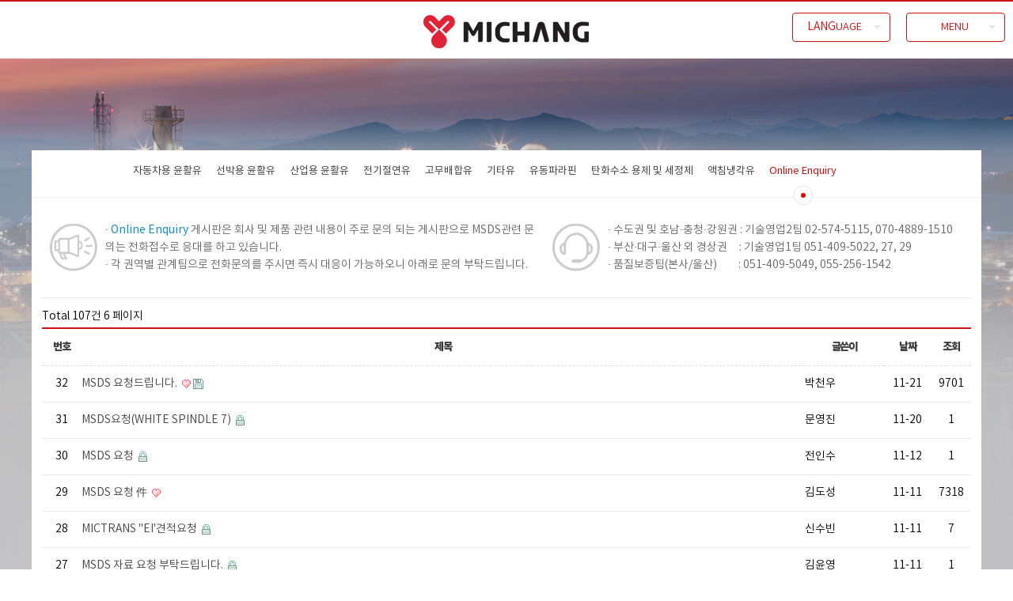

--- FILE ---
content_type: text/html; charset=utf-8
request_url: https://www.michang.co.kr/bbs/board.php?bo_table=sub02_08&sst=wr_datetime&sod=desc&sop=and&page=6
body_size: 35857
content:
<!doctype html>
<html lang="ko">
<head>
<meta http-equiv="X-UA-Compatible" content="IE=Edge">
<meta charset="utf-8">
<meta name="viewport" content="width=device-width, initial-scale=1">
<meta name="viewport" content="width=device-width,initial-scale=1.0,minimum-scale=0,maximum-scale=10,user-scalable=yes">
<meta name="HandheldFriendly" content="true">
<meta name="naver-site-verification" content="3702d1f3911d9d6039aeaf5f719623a9d2185650"/>
<meta name="author" content="미창석유">
<meta name="keywords" content="미창석유,michang,엔진오일,유동파라핀,전기절연유,윤활유,sk루브르컨츠,에쓰오일">
<meta name="description" content="미창석유,michang,엔진오일,유동파라핀,전기절연유,윤활유,sk루브르컨츠,에쓰오일">

<meta property="og:type" content="website">
<meta property="og:title" content="미창석유">
<meta property="og:description" content="미창석유,michang,엔진오일,유동파라핀,전기절연유,윤활유,sk루브르컨츠,에쓰오일">
<meta property="og:url" content="http://michang.co.kr/">


<title>온라인 제품문의 6 페이지 | 미창석유</title>
<link rel="stylesheet" href="https://www.michang.co.kr:443/css/default_shop.css">
<link rel="stylesheet" href="https://www.michang.co.kr:443/skin/board/basic/style.css">
<link rel="stylesheet" href="https://www.michang.co.kr:443/css/style2.css" />
<link rel="stylesheet" href="https://www.michang.co.kr:443/css/style.css" />
<link rel="stylesheet" href="https://www.michang.co.kr:443/css/style_resp.css" />

<!-- CSS -->
<link rel="stylesheet" type="text/css" media="screen,print" href="https://www.michang.co.kr:443/css/harper-banner.css" rel="stylesheet" />
<link rel="stylesheet" type="text/css" media="screen,print" href="https://www.michang.co.kr:443/css/jquery.fullPage.css" />
<link rel="stylesheet" type="text/css" media="screen,print" href="https://www.michang.co.kr:443/css/bootstrap.min.css" />
<link rel="stylesheet" type="text/css" media="screen,print" href="https://www.michang.co.kr:443/css/vmcslider.css">
<link rel="stylesheet" type="text/css" media="screen,print" href="https://www.michang.co.kr:443/css/jquery.bxslider.css" />
<link rel="stylesheet" type="text/css" media="screen,print" href="https://www.michang.co.kr:443/css/sk_btn.css" />
<!-- <link rel="stylesheet" type="text/css" media="screen,print" href="https://www.michang.co.kr:443/css/jquery.fancybox.css" /> -->
<link rel="stylesheet" type="text/css" media="screen,print" href="https://www.michang.co.kr:443/css/jquery.fancybox.min.css" />


<link rel="stylesheet" type="text/css" media="screen,print" href="https://www.michang.co.kr:443/css/jquery-ui.css" />


<!--[if lte IE 8]>
<script src="https://www.michang.co.kr:443/js/html5.js"></script>
<![endif]-->
<script>
// 자바스크립트에서 사용하는 전역변수 선언
var g5_url       = "https://www.michang.co.kr:443";
var g5_bbs_url   = "https://www.michang.co.kr:443/bbs";
var g5_is_member = "";
var g5_is_admin  = "";
var g5_is_mobile = "";
var g5_bo_table  = "sub02_08";
var g5_sca       = "";
var g5_editor    = "";
var g5_cookie_domain = "";
</script>

<script src="https://www.michang.co.kr:443/js/jquery-3.6.3.js"></script>
<!-- <script type="text/javascript" language="javascript" src="jquery.js"></script> -->

<script src="https://www.michang.co.kr:443/js/jquery.menu.js"></script>
<script src="https://www.michang.co.kr:443/js/common.js"></script>
<script src="https://www.michang.co.kr:443/js/wrest.js"></script>


<!-- JS -->
<!-- <script type="text/javascript" src="https://www.michang.co.kr:443/js/jquery.fullPage.js"></script>
<script type="text/javascript" src="https://www.michang.co.kr:443/js/harper-banner.min.js"></script> -->
<script type="text/javascript" src="https://www.michang.co.kr:443/js/bootstrap.min.js"></script>
<!-- <script type="text/javascript" src="https://www.michang.co.kr:443/js/jquery.scroll-reveal.js"></script> -->
<!-- <script type="text/javascript" src="https://www.michang.co.kr:443/js/jquery.bxslider.js"></script> -->
<script type="text/javascript" src="https://www.michang.co.kr:443/js/common.js"></script>
<script type="text/javascript" src="https://www.michang.co.kr:443/js/jquery.cycle.all.js"></script>
<script type="text/javascript" src="https://www.michang.co.kr:443/js/sk_btn.js"></script>
<script type="text/javascript" src="https://www.michang.co.kr:443/js/jquery.touchscroll.js"></script>
<script type="text/javascript" src="https://www.michang.co.kr:443/js/jquery.easytabs.js"></script>
<!-- <script type="text/javascript" src="https://www.michang.co.kr:443/js/jquery.fancybox.js?v=2.1.5"></script> -->
<script type="text/javascript" src="https://www.michang.co.kr:443/js/jquery.fancybox.min.js?v=3.5.7"></script>
<script type="text/javascript" src="https://www.michang.co.kr:443/js/jquery-ui.min.js"></script>
<script type="text/javascript" src="https://www.michang.co.kr:443/js/jquery.rwdImageMaps.js"></script>
<script type="text/javascript" src="https://www.michang.co.kr:443/js/imageMapResizer.js"></script>
<script type="text/javascript" src="https://www.michang.co.kr:443/js/main.js"></script>
<script type="text/javascript" src="https://www.michang.co.kr:443/js/jquery.validate.min.js"></script>
<script type="text/javascript" src="https://www.michang.co.kr:443/js/vmc.slider.full.js"></script>
<script type="text/javascript" src="https://www.michang.co.kr:443/js/slogan-roulette.js"></script>


<script>
	jQuery(document).ready(function($){
		$('ul.tab li').click(function(){
			var tab_id = $(this).attr('data-tab');

			$('ul.tab li').removeClass('current');
			$('.tab-content').removeClass('current');

			$(this).addClass('current');
			$("#"+tab_id).addClass('current');
		})
		
		$('ul.tab2 li').click(function(){
			var tab_id = $(this).attr('data-tab');

			$('ul.tab2 li').removeClass('current');
			$('.tab-content').removeClass('current');

			$(this).addClass('current');
			$("#"+tab_id).addClass('current');
		})

		$('ul.tab3 li').click(function(){
			var tab_id = $(this).attr('data-tab');

			$('ul.tab3 li').removeClass('current');
			$('.tab-content').removeClass('current');

			$(this).addClass('current');
			$("#"+tab_id).addClass('current');
		})

		$('ul.tab4 li').click(function(){
			var tab_id = $(this).attr('data-tab');

			$('ul.tab4 li').removeClass('current');
			$('.tab-content').removeClass('current');

			$(this).addClass('current');
			$("#"+tab_id).addClass('current');
		})
	});//End jQuery
</script>
<script>
	jQuery(document).ready(function($){
		
		$(".op_icon1").animate({
			left: '0'
		},1500);
		$(".op_icon3").animate({
			right: '0'
		},1500);
		
		$( ".point_line" ).slideUp( 100 ).delay( 500 ).fadeIn( 400 );
		$( ".point_line" ).animate({
			width: '50%'
		},2000);

		

	});//End jQuery
</script>


</head>
<body>
	
<!-- 상단 시작 { -->
<div id="hd">
    <h1 id="hd_h1">온라인 제품문의 6 페이지</h1>

	<div class="logo">
		<a href="https://www.michang.co.kr:443"><img src="https://www.michang.co.kr:443/images/top/logo.png" alt="" /></a>
	</div>

	<!-- S. Menu -->


	<!--=====================================
				Top Fixed Navigation Menu BEGIN
		======================================-->
		<div id="main_menu"  class="hd_menu">



			<!-- <div class="mobile_top_member">
				<ul>
										<li><a href="https://www.michang.co.kr:443/bbs/login.php?url=%2Fbbs%2Fboard.php%3Fbo_table%3Dsub02_08%26sst%3Dwr_datetime%26sod%3Ddesc%26sop%3Dand%26page%3D6">로그인</a></li>
					<li><a href="https://www.michang.co.kr:443/bbs/register.php">회원가입</a></li>
					
					<li><a href="https://www.michang.co.kr:443/shop/cart.php" class="icon_cart"><img src="https://www.michang.co.kr:443/shop/img/icon_cart.png" alt="cart"></a></li>
					<li><a href="https://www.michang.co.kr:443/shop/search.php"><img src="https://www.michang.co.kr:443/shop/img/icon_search.png" alt="search"></a></li>
				</ul>
			</div> -->

			<div id="navigation" class="wrap">
				<!--<div id="menu">
					<ul id="nav">
						<li>

							<a class='rollover' href="/sub01/sub01_01.php">회사소개</a>
							<ul>
								<li><a href="/sub01/sub01_01.php">CEO인사말</a></li>
								<li><a href="/sub01/sub01_02.php">회사연혁</a></li>
								<!--<li><a href="/sub01/sub01_03.php">기술현황</a></li>-->
								<!--<li><a href="/sub01/sub01_04.php">경영이념 및 비전</a></li>
								<li><a href="/sub01/sub01_05.php">찾아오시는 길</a></li>
							</ul>
						</li> <!-- Level 1 END -->
						<!-- END Home Item -->

						<!--<li>
							<a class='rollover' href="/shop/list.php?ca_id=10">제품소개</a>
							<ul>
								<li><a href="/shop/list.php?ca_id=10">자동차용 윤활유</a></li>
								<li><a href="/shop/list.php?ca_id=20">선박용 윤활유</a></li>
								<li><a href="/shop/list.php?ca_id=30">산업용 윤활유</a></li>
								<li><a href="/shop/list.php?ca_id=40">전기절연유</a></li>
								<li><a href="/shop/list.php?ca_id=50">고무배합유</a></li>
								<li><a href="/shop/list.php?ca_id=60">기타유</a></li>
								<li><a href="/shop/list.php?ca_id=70">유동파라핀</a></li>
								<li><a href="/shop/list.php?ca_id=80">탄화수소 용제 및 세정제</a></li>
								<li><a href="/bbs/board.php?bo_table=sub02_08">온라인 제품문의</a></li>
							</ul>
						</li>
						<!-- END Portfolio Item -->

						<!--<li>
							<a class='rollover' href="/sub03/sub03_01.php">홍보자료</a>
							<ul>
								<li><a href="/sub03/sub03_01.php">홍보동영상</a></li>
								<li><a href="/sub03/sub03_02.php">CI소개</a></li>
								<li><a href="/sub03/sub03_03.php">대리점안내</a></li>
								<li><a href="/sub03/sub03_04.php">생산능력</a></li>
								<li><a href="/sub03/sub03_05.php">인증서</a></li>
								<!-- <li><a href="/sub03/sub03_02.php">웹카탈로그</a></li>
								<li><a href="/sub03/sub03_02.php">공지사항</a></li> -->
							<!--</ul>
						</li>
						<!-- END Blog Item -->

						<!--<li>
							<a class='rollover' href="/bbs/board.php?bo_table=sub04_01">투자정보</a>
							<ul>
								<!-- <li><a href="/sub03/sub03_01.php">경영방침</a></li>
								<li><a href="/sub03/sub03_02.php">인증서</a></li> -->
								<!--<li><a href="/bbs/board.php?bo_table=sub04_01">결산공고</a></li>
								<li><a href="/bbs/board.php?bo_table=sub04_02">공시정보관리규정</a></li>
								<li><a href="/bbs/board.php?bo_table=sub04_03">공시자료</a></li>

							</ul>
						</li>
						<!-- END Blog Item -->

						<!--<li>
							<a class='rollover' href="/sub05/sub05_01.php">채용정보</a>
							<ul>
								<!-- <li><a href="/bbs/board.php?bo_table=sub05_01">공지사항</a></li>
								<li><a href="/bbs/board.php?bo_table=sub05_02">카탈로그</a></li>
								<li><a href="/bbs/board.php?bo_table=sub05_03">질문과 답변(Q&amp;A)</a></li>
								<li><a href="/bbs/board.php?bo_table=sub05_04">관련사이트</a></li> -->
								<!--<li><a href="/sub05/sub05_01.php">인사제도</a></li>
								<!--<li><a href="/sub05/sub05_04.php">직무소개</a></li>-->
								<!--<li><a href="/bbs/board.php?bo_table=sub05_05">채용공고</a></li>
								<li><a href="/bbs/board.php?bo_table=sub05_06">입사지원</a></li>
							</ul>
						</li>



					</ul><!-- #nav END-->

				<!--</div><!-- #menu END-->
			</div><!-- #navigation END-->


		</div><!-- #menu_div END-->
		<!--=====================================
				/Top Fixed Navigation Menu END
		======================================-->

		<div id="overlay" class="overlay">
			<div class="overlay_logo">
				<a href="https://www.michang.co.kr:443"><img src="https://www.michang.co.kr:443/images/top/logo.png" alt="" /></a>
			</div>
			<img class="overlay_img" src="../images/main/overlay_img02.jpg" alt="">
			<ul class="overlay_inner">
				<li>
					<a class='rollover' href="/sub01/sub01_01.php">ABOUT US</a>
					<ul>
						<li><a href="/sub01/sub01_01.php">CEO인사말</a></li>
						<li><a href="/sub01/sub01_02.php">연혁</a></li>
						<!--<li><a href="/sub01/sub01_03.php">기술현황</a></li>-->
						<li><a href="/sub01/sub01_04.php">경영이념</a></li>
						<li><a href="/sub01/sub01_08.php">윤리경영</a></li>
						<li><a href="/sub01/sub01_05.php">Contact Us</a></li>
						<li><a href="/sub01/sub01_07.php">신고센터</a></li>
					</ul>
				</li> <!-- Level 1 END -->
				<!-- END Home Item -->
				<li>
					<a class='rollover' href="/shop/list.php?ca_id=10">PRODUCTS</a>
					<ul>
						<li><a href="/shop/list.php?ca_id=10">자동차용 윤활유</a></li>
						<li><a href="/shop/list.php?ca_id=20">선박용 윤활유</a></li>
						<li><a href="/shop/list.php?ca_id=30">산업용 윤활유</a></li>
						<li><a href="/shop/list.php?ca_id=40">전기절연유</a></li>
						<li><a href="/shop/list.php?ca_id=50">고무배합유</a></li>
						<li><a href="/shop/list.php?ca_id=60">기타유</a></li>
						<li><a href="/shop/list.php?ca_id=70">유동파라핀</a></li>
						<li><a href="/shop/list.php?ca_id=80">탄화수소 용제 및 세정제</a></li>
						<li><a href="/shop/list.php?ca_id=90">액침냉각유</a></li>
						<li><a href="/bbs/board.php?bo_table=sub02_08">Online Enquiry</a></li>
					</ul>
				</li>
				<!-- END Portfolio Item -->

				<li>
					<a class='rollover' href="/sub03/sub03_01.php">PR</a>
					<ul>
						<!-- <li><a href="/sub03/sub03_01.php">경영방침</a></li>
						<li><a href="/sub03/sub03_02.php">인증서</a></li> -->
						<li><a href="/sub03/sub03_01.php">홍보동영상</a></li>
								<li><a href="/sub03/sub03_02.php">CI</a></li>
								<li><a href="/sub03/sub03_03.php">대리점</a></li>
								<li><a href="/sub03/sub03_04.php">생산능력</a></li>
								<li><a href="/sub03/sub03_05.php">품질 방침/인증</a></li>
								<!-- <li><a href="/sub03/sub03_02.php">웹카탈로그</a></li>
								<li><a href="/sub03/sub03_02.php">공지사항</a></li> -->
					</ul>
				</li>
				<!-- END Blog Item -->

				<li>
					<a class='rollover' href="/bbs/board.php?bo_table=sub04_01">IR</a>
					<ul>
						<li><a href="/bbs/board.php?bo_table=sub04_01">공고</a></li>
						<li><a href="/bbs/board.php?bo_table=sub04_02">공시정보관리규정</a></li>
						<li><a href="/bbs/board.php?bo_table=sub04_03">공시자료</a></li>
					</ul>
				</li>
				<!-- END Blog Item -->

				<li>
					<a class='rollover' href="/sub05/sub05_01.php">RECRUITMENT</a>
					<ul>
						<!-- <li><a href="/bbs/board.php?bo_table=sub05_01">공지사항</a></li>
						<li><a href="/bbs/board.php?bo_table=sub05_02">카탈로그</a></li>
						<li><a href="/bbs/board.php?bo_table=sub05_03">질문과 답변(Q&amp;A)</a></li>
						<li><a href="/bbs/board.php?bo_table=sub05_04">관련사이트</a></li> -->
						<li><a href="/sub05/sub05_01.php">채용정보</a></li>
						<!--<li><a href="/sub05/sub05_04.php">직무소개</a></li>-->
						<!-- <li><a href="/bbs/board.php?bo_table=sub05_05">채용공고</a></li> -->
						<!-- <li><a href="/bbs/board.php?bo_table=sub05_06">입사지원</a></li> -->
						<li><a href="/bbs/board.php?bo_table=sub05_06">채용공고</a></li>
					</ul>
				</li>
			</ul><!-- #nav END-->
		</div><!-- #menu END-->

		<div class="right_menu">
			<div id="langquge_box">LANG<span class="abbr ab01">UAGE</span>
				<ul>
					<li><a href="https://www.michang.co.kr:443">KO<span class="abbr">REAN</span></a></li>
					<li><a href="http://en.michang.co.kr/">EN<span class="abbr">GLISH</span></a></li>
					<li><a href="http://jp.michang.co.kr">JA<span class="abbr">PANESE</span></a></li>
					<li><a href="http://cn.michang.co.kr">CH<span class="abbr">INESE</span></a></li>
					<li><a href="http://rs.michang.co.kr">RU<span class="abbr">SSIAN</span></a></li>
				</ul>
			</div>
			<span id="toggle" class="all_menu">MENU</span>
		</div>

</div>


<!-- } 상단 끝 -->

    <!-- 콘텐츠 시작 { -->
			 <div id="container">
						<div class="sub_top_container" id="sub_top_02">
		<!-- <div id="menu_touch_primary"> -->
    <div id="sidebar">
        
                <div id="snb_box" class="touchscroll">
            <ul class="snb snb02">
                <li><a href="/shop/list.php?ca_id=10" class='rollover'>자동차용 윤활유</a></li>
                <li><a href="/shop/list.php?ca_id=20" class='rollover'>선박용 윤활유</a></li>
                <li><a href="/shop/list.php?ca_id=30" class='rollover'>산업용 윤활유</a></li>
                <li><a href="/shop/list.php?ca_id=40" class='rollover'>전기절연유</a></li>
                <li><a href="/shop/list.php?ca_id=50" class='rollover'>고무배합유</a></li>
				<li><a href="/shop/list.php?ca_id=60" class='rollover'>기타유</a></li>
                <li><a href="/shop/list.php?ca_id=70" class='rollover'>유동파라핀</a></li>
                <li><a href="/shop/list.php?ca_id=80" class='rollover'>탄화수소 용제 및 세정제</a></li>
				<li><a href="/shop/list.php?ca_id=90" class='rollover'>액침냉각유</a></li>
				<li><a href="/bbs/board.php?bo_table=sub02_08" class='over'>Online Enquiry</a></li>
            </ul>
        </div>
        
        
		
		

    </div>
<!-- </div> -->
	</div>
<div id="sub_middle" class="sub_background">
<div class="wrap sub_bg_wh">

	<div id="wrapper_title">온라인 제품문의 6 페이지</div>













	<div class="sub_title">
		<div class="sub_title_left">
			<span>
				· <b>Online Enquiry</b> 게시판은 회사 및 제품 관련 내용이 주로 문의 되는 게시판으로 MSDS관련 문의는 전화접수로 응대를 하고 있습니다.<br>
				· 각 권역별 관계팀으로 전화문의를 주시면 즉시 대응이 가능하오니 아래로 문의 부탁드립니다.
			</span>
		</div>
		<div class="sub_title_right">
			<span>· 수도권 및 호남·충청·강원권 : 기술영업2팀 02-574-5115, 070-4889-1510</span>
			<span>· 부산·대구·울산 외 경상권&nbsp;&nbsp;&nbsp;&nbsp;&nbsp;: 기술영업1팀 051-409-5022, 27, 29</span>
			<span>· 품질보증팀(본사/울산)&nbsp;&nbsp;&nbsp;&nbsp;&nbsp;&nbsp;&nbsp;&nbsp;&nbsp;: 051-409-5049, 055-256-1542</span>
		</div>
	</div>
	<!-- <div class="sub_title">
		<span class="st"></span>
		<h1>Online Enquiry</h1>
		<span class="sub_navi"><img src="https://www.michang.co.kr:443/shop/img/home.png" alt="홈" class="pt1">&nbsp;>&nbsp;PRODUCTS&nbsp;>&nbsp;Online Enquiry</span>
	</div> -->


















<h2 id="container_title">온라인 제품문의<span class="sound_only"> 목록</span></h2>

<!-- 게시판 목록 시작 { -->
<div id="bo_list" style="width:100%">

    <!-- 게시판 카테고리 시작 { -->
        <!-- } 게시판 카테고리 끝 -->

    <!-- 게시판 페이지 정보 및 버튼 시작 { -->
    <div class="bo_fx">
        <div id="bo_list_total">
            <span>Total 107건</span>
            6 페이지
        </div>

            </div>
    <!-- } 게시판 페이지 정보 및 버튼 끝 -->

    <form name="fboardlist" id="fboardlist" action="./board_list_update.php" onsubmit="return fboardlist_submit(this);" method="post">
    <input type="hidden" name="bo_table" value="sub02_08">
    <input type="hidden" name="sfl" value="">
    <input type="hidden" name="stx" value="">
    <input type="hidden" name="spt" value="">
    <input type="hidden" name="sca" value="">
    <input type="hidden" name="sst" value="wr_datetime">
    <input type="hidden" name="sod" value="desc">
    <input type="hidden" name="page" value="6">
    <input type="hidden" name="sw" value="">

    <div class="tbl_head01 tbl_wrap">
        <table>
        <caption>온라인 제품문의 목록</caption>
        <thead>
        <tr>
            <th scope="col">번호</th>
                        <th scope="col">제목</th>
            <th scope="col">글쓴이</th>
            <th scope="col"><a href="/bbs/board.php?bo_table=sub02_08&amp;sop=and&amp;sst=wr_datetime&amp;sod=asc&amp;sfl=&amp;stx=&amp;page=6">날짜</a></th>
            <th scope="col"><a href="/bbs/board.php?bo_table=sub02_08&amp;sop=and&amp;sst=wr_hit&amp;sod=desc&amp;sfl=&amp;stx=&amp;page=6">조회</a></th>
                                </tr>
        </thead>
        <tbody>
                <tr class="">
            <td class="td_num">
            32            </td>
                        <td class="td_subject">
                
                <a href="https://www.michang.co.kr:443/bbs/board.php?bo_table=sub02_08&amp;wr_id=449&amp;sst=wr_datetime&amp;sod=desc&amp;sop=and&amp;page=6">
                    MSDS 요청드립니다.                                    </a>

                <img src="https://www.michang.co.kr:443/skin/board/basic/img/icon_hot.gif" alt="인기글"><img src="https://www.michang.co.kr:443/skin/board/basic/img/icon_file.gif" alt="첨부파일">            </td>
            <td class="td_name sv_use"><span class="sv_guest">박천우</span></td>
            <td class="td_date">11-21</td>
            <td class="td_num">9701</td>
                                </tr>
                <tr class="">
            <td class="td_num">
            31            </td>
                        <td class="td_subject">
                
                <a href="https://www.michang.co.kr:443/bbs/board.php?bo_table=sub02_08&amp;wr_id=448&amp;sst=wr_datetime&amp;sod=desc&amp;sop=and&amp;page=6">
                    MSDS요청(WHITE SPINDLE 7)                                    </a>

                <img src="https://www.michang.co.kr:443/skin/board/basic/img/icon_secret.gif" alt="비밀글">            </td>
            <td class="td_name sv_use"><span class="sv_guest">문영진</span></td>
            <td class="td_date">11-20</td>
            <td class="td_num">1</td>
                                </tr>
                <tr class="">
            <td class="td_num">
            30            </td>
                        <td class="td_subject">
                
                <a href="https://www.michang.co.kr:443/bbs/board.php?bo_table=sub02_08&amp;wr_id=447&amp;sst=wr_datetime&amp;sod=desc&amp;sop=and&amp;page=6">
                    MSDS 요청                                    </a>

                <img src="https://www.michang.co.kr:443/skin/board/basic/img/icon_secret.gif" alt="비밀글">            </td>
            <td class="td_name sv_use"><span class="sv_guest">전인수</span></td>
            <td class="td_date">11-12</td>
            <td class="td_num">1</td>
                                </tr>
                <tr class="">
            <td class="td_num">
            29            </td>
                        <td class="td_subject">
                
                <a href="https://www.michang.co.kr:443/bbs/board.php?bo_table=sub02_08&amp;wr_id=446&amp;sst=wr_datetime&amp;sod=desc&amp;sop=and&amp;page=6">
                    MSDS 요청 件                                    </a>

                <img src="https://www.michang.co.kr:443/skin/board/basic/img/icon_hot.gif" alt="인기글">            </td>
            <td class="td_name sv_use"><span class="sv_guest">김도성</span></td>
            <td class="td_date">11-11</td>
            <td class="td_num">7318</td>
                                </tr>
                <tr class="">
            <td class="td_num">
            28            </td>
                        <td class="td_subject">
                
                <a href="https://www.michang.co.kr:443/bbs/board.php?bo_table=sub02_08&amp;wr_id=445&amp;sst=wr_datetime&amp;sod=desc&amp;sop=and&amp;page=6">
                    MICTRANS &#034;EI'견적요청                                    </a>

                <img src="https://www.michang.co.kr:443/skin/board/basic/img/icon_secret.gif" alt="비밀글">            </td>
            <td class="td_name sv_use"><span class="sv_guest">신수빈</span></td>
            <td class="td_date">11-11</td>
            <td class="td_num">7</td>
                                </tr>
                <tr class="">
            <td class="td_num">
            27            </td>
                        <td class="td_subject">
                
                <a href="https://www.michang.co.kr:443/bbs/board.php?bo_table=sub02_08&amp;wr_id=444&amp;sst=wr_datetime&amp;sod=desc&amp;sop=and&amp;page=6">
                    MSDS 자료 요청 부탁드립니다.                                    </a>

                <img src="https://www.michang.co.kr:443/skin/board/basic/img/icon_secret.gif" alt="비밀글">            </td>
            <td class="td_name sv_use"><span class="sv_guest">김윤영</span></td>
            <td class="td_date">11-11</td>
            <td class="td_num">1</td>
                                </tr>
                <tr class="">
            <td class="td_num">
            26            </td>
                        <td class="td_subject">
                
                <a href="https://www.michang.co.kr:443/bbs/board.php?bo_table=sub02_08&amp;wr_id=438&amp;sst=wr_datetime&amp;sod=desc&amp;sop=and&amp;page=6">
                    MSDS 요청합니다.                                    </a>

                <img src="https://www.michang.co.kr:443/skin/board/basic/img/icon_secret.gif" alt="비밀글">            </td>
            <td class="td_name sv_use"><span class="sv_guest">문재연</span></td>
            <td class="td_date">11-06</td>
            <td class="td_num">1</td>
                                </tr>
                <tr class="">
            <td class="td_num">
            25            </td>
                        <td class="td_subject">
                
                <a href="https://www.michang.co.kr:443/bbs/board.php?bo_table=sub02_08&amp;wr_id=437&amp;sst=wr_datetime&amp;sod=desc&amp;sop=and&amp;page=6">
                    MSDS요청                                    </a>

                <img src="https://www.michang.co.kr:443/skin/board/basic/img/icon_secret.gif" alt="비밀글">            </td>
            <td class="td_name sv_use"><span class="sv_guest">곽돈우</span></td>
            <td class="td_date">11-05</td>
            <td class="td_num">2</td>
                                </tr>
                <tr class="">
            <td class="td_num">
            24            </td>
                        <td class="td_subject">
                
                <a href="https://www.michang.co.kr:443/bbs/board.php?bo_table=sub02_08&amp;wr_id=436&amp;sst=wr_datetime&amp;sod=desc&amp;sop=and&amp;page=6">
                    제품문의                                    </a>

                <img src="https://www.michang.co.kr:443/skin/board/basic/img/icon_secret.gif" alt="비밀글">            </td>
            <td class="td_name sv_use"><span class="sv_guest">김학래</span></td>
            <td class="td_date">11-01</td>
            <td class="td_num">1</td>
                                </tr>
                <tr class="">
            <td class="td_num">
            23            </td>
                        <td class="td_subject">
                
                <a href="https://www.michang.co.kr:443/bbs/board.php?bo_table=sub02_08&amp;wr_id=433&amp;sst=wr_datetime&amp;sod=desc&amp;sop=and&amp;page=6">
                    견적요청                                    </a>

                <img src="https://www.michang.co.kr:443/skin/board/basic/img/icon_file.gif" alt="첨부파일"><img src="https://www.michang.co.kr:443/skin/board/basic/img/icon_secret.gif" alt="비밀글">            </td>
            <td class="td_name sv_use"><span class="sv_guest">김희대</span></td>
            <td class="td_date">10-25</td>
            <td class="td_num">1</td>
                                </tr>
                <tr class="">
            <td class="td_num">
            22            </td>
                        <td class="td_subject">
                
                <a href="https://www.michang.co.kr:443/bbs/board.php?bo_table=sub02_08&amp;wr_id=431&amp;sst=wr_datetime&amp;sod=desc&amp;sop=and&amp;page=6">
                    MICTRANS G 난연유에 대한 견적 문의                                    </a>

                <img src="https://www.michang.co.kr:443/skin/board/basic/img/icon_secret.gif" alt="비밀글">            </td>
            <td class="td_name sv_use"><span class="sv_guest">이문기</span></td>
            <td class="td_date">10-24</td>
            <td class="td_num">1</td>
                                </tr>
                <tr class="">
            <td class="td_num">
            21            </td>
                        <td class="td_subject">
                
                <a href="https://www.michang.co.kr:443/bbs/board.php?bo_table=sub02_08&amp;wr_id=430&amp;sst=wr_datetime&amp;sod=desc&amp;sop=and&amp;page=6">
                    mictrans 1종 4호(ks c 2301,1-4)MSDS 자료 요청드립니다.                                    </a>

                <img src="https://www.michang.co.kr:443/skin/board/basic/img/icon_secret.gif" alt="비밀글">            </td>
            <td class="td_name sv_use"><span class="sv_guest">김연준</span></td>
            <td class="td_date">10-23</td>
            <td class="td_num">1</td>
                                </tr>
                <tr class="">
            <td class="td_num">
            20            </td>
                        <td class="td_subject">
                
                <a href="https://www.michang.co.kr:443/bbs/board.php?bo_table=sub02_08&amp;wr_id=420&amp;sst=wr_datetime&amp;sod=desc&amp;sop=and&amp;page=6">
                    제품 공급 견적                                    </a>

                <img src="https://www.michang.co.kr:443/skin/board/basic/img/icon_file.gif" alt="첨부파일"><img src="https://www.michang.co.kr:443/skin/board/basic/img/icon_secret.gif" alt="비밀글">            </td>
            <td class="td_name sv_use"><span class="sv_guest">이준혁</span></td>
            <td class="td_date">10-21</td>
            <td class="td_num">2</td>
                                </tr>
                <tr class="">
            <td class="td_num">
            19            </td>
                        <td class="td_subject">
                
                <a href="https://www.michang.co.kr:443/bbs/board.php?bo_table=sub02_08&amp;wr_id=419&amp;sst=wr_datetime&amp;sod=desc&amp;sop=and&amp;page=6">
                    msds요청                                    </a>

                <img src="https://www.michang.co.kr:443/skin/board/basic/img/icon_secret.gif" alt="비밀글">            </td>
            <td class="td_name sv_use"><span class="sv_guest">오병록</span></td>
            <td class="td_date">10-15</td>
            <td class="td_num">1</td>
                                </tr>
                <tr class="">
            <td class="td_num">
            18            </td>
                        <td class="td_subject">
                
                <a href="https://www.michang.co.kr:443/bbs/board.php?bo_table=sub02_08&amp;wr_id=417&amp;sst=wr_datetime&amp;sod=desc&amp;sop=and&amp;page=6">
                    MSDS 요청                                    </a>

                <img src="https://www.michang.co.kr:443/skin/board/basic/img/icon_secret.gif" alt="비밀글">            </td>
            <td class="td_name sv_use"><span class="sv_guest">이강훈</span></td>
            <td class="td_date">10-11</td>
            <td class="td_num">2</td>
                                </tr>
                        </tbody>
        </table>
    </div>

        </form>
</div>


<!-- 페이지 -->
<nav class="pg_wrap"><span class="pg"><a href="./board.php?bo_table=sub02_08&amp;sst=wr_datetime&amp;sod=desc&amp;sop=and&amp;page=1" class="pg_page pg_start">처음</a>
<a href="./board.php?bo_table=sub02_08&amp;sst=wr_datetime&amp;sod=desc&amp;sop=and&amp;page=1" class="pg_page">1<span class="sound_only">페이지</span></a>
<a href="./board.php?bo_table=sub02_08&amp;sst=wr_datetime&amp;sod=desc&amp;sop=and&amp;page=2" class="pg_page">2<span class="sound_only">페이지</span></a>
<a href="./board.php?bo_table=sub02_08&amp;sst=wr_datetime&amp;sod=desc&amp;sop=and&amp;page=3" class="pg_page">3<span class="sound_only">페이지</span></a>
<a href="./board.php?bo_table=sub02_08&amp;sst=wr_datetime&amp;sod=desc&amp;sop=and&amp;page=4" class="pg_page">4<span class="sound_only">페이지</span></a>
<a href="./board.php?bo_table=sub02_08&amp;sst=wr_datetime&amp;sod=desc&amp;sop=and&amp;page=5" class="pg_page">5<span class="sound_only">페이지</span></a>
<span class="sound_only">열린</span><strong class="pg_current">6</strong><span class="sound_only">페이지</span>
<a href="./board.php?bo_table=sub02_08&amp;sst=wr_datetime&amp;sod=desc&amp;sop=and&amp;page=7" class="pg_page">7<span class="sound_only">페이지</span></a>
<a href="./board.php?bo_table=sub02_08&amp;sst=wr_datetime&amp;sod=desc&amp;sop=and&amp;page=8" class="pg_page">8<span class="sound_only">페이지</span></a>
<a href="./board.php?bo_table=sub02_08&amp;sst=wr_datetime&amp;sod=desc&amp;sop=and&amp;page=8" class="pg_page pg_end">맨끝</a>
</span></nav>
<!-- 게시판 검색 시작 { -->
<fieldset id="bo_sch">
    <legend>게시물 검색</legend>

    <form name="fsearch" method="get">
    <input type="hidden" name="bo_table" value="sub02_08">
    <input type="hidden" name="sca" value="">
    <input type="hidden" name="sop" value="and">
    <label for="sfl" class="sound_only">검색대상</label>
    <select name="sfl" id="sfl">
        <option value="wr_subject">제목</option>
        <option value="wr_content">내용</option>
        <option value="wr_subject||wr_content">제목+내용</option>
        <option value="mb_id,1">회원아이디</option>
        <option value="mb_id,0">회원아이디(코)</option>
        <option value="wr_name,1">글쓴이</option>
        <option value="wr_name,0">글쓴이(코)</option>
    </select>
    <label for="stx" class="sound_only">검색어<strong class="sound_only"> 필수</strong></label>
    <input type="text" name="stx" value="" required id="stx" class="frm_input required" size="15" maxlength="20">
    <input type="submit" value="검색" class="btn_submit">
    </form>
</fieldset>
<!-- } 게시판 검색 끝 -->

<!-- } 게시판 목록 끝 -->


		</div>
	</div>

	<div id="ft">
		<div class="wrap">
			<div class="ft_menu">				
				<span>241, Haeyang-ro, Yeongdo-gu, Busan, Korea&nbsp;&nbsp;T. 82-51-409-5042&nbsp;&nbsp;F. 82-51-403-6440</span><a href="/sub01/sub01_06.php">개인정보처리방침</a>
				<p id="copyright">COPYRIGHT © 2018 MICHANG OIL IND. CO., LTD ALL RIGHTS RESERVED.</p>
			</div>
		</div>
		
	</div>



<script type="text/javascript" src="https://www.michang.co.kr:443/js/overlay.js"></script>
<script src="https://www.michang.co.kr:443/js/sns.js"></script>
<!-- } 하단 끝 -->

<!-- <script>
$.fn.scrollReveal();  
</script> -->



<!-- ie6,7에서 사이드뷰가 게시판 목록에서 아래 사이드뷰에 가려지는 현상 수정 -->
<!--[if lte IE 7]>
<script>
$(function() {
    var $sv_use = $(".sv_use");
    var count = $sv_use.length;

    $sv_use.each(function() {
        $(this).css("z-index", count);
        $(this).css("position", "relative");
        count = count - 1;
    });
});
</script>
<![endif]-->
</body>
</html>



<!-- } 하단 끝 -->

		




<!-- 사용스킨 : basic -->


--- FILE ---
content_type: text/css
request_url: https://www.michang.co.kr/css/default_shop.css
body_size: 80219
content:
@import url('https://fonts.googleapis.com/css?family=Roboto+Condensed:300,400,700');
@font-face {
    font-family: 'notokr';
    src: url('../fonts/notokr-light.eot');
    src: url('../fonts/notokr-light.eot?#iefix') format('embedded-opentype'),
         url('../fonts/notokr-light.woff2') format('woff2'),
         url('../fonts/notokr-llight.woff') format('woff');
    font-weight: 100;
    font-style: normal;

}


@font-face {
    font-family: 'notokr';
    src: url('../fonts/notokr-demilight.eot');
    src: url('../fonts/notokr-demilight.eot?#iefix') format('embedded-opentype'),
         url('../fonts/notokr-demilight.woff2') format('woff2'),
         url('../fonts/notokr-demilight.woff') format('woff'),
         url('../fonts/notokr-demilight.ttf') format('truetype'),
         url('../fonts/notokr-demilight.svg#notokr-demilight') format('svg');
    font-weight: 300;
    font-style: normal;

}


@font-face {
    font-family: 'notokr';
    src: url('../fonts/notokr-regular.eot');
    src: url('../fonts/notokr-regular.eot?#iefix') format('embedded-opentype'),
         url('../fonts/notokr-regular.woff2') format('woff2'),
         url('../fonts/notokr-regular.woff') format('woff'),
         url('../fonts/notokr-regular.ttf') format('truetype'),
         url('../fonts/notokr-regular.svg#notokr-regular') format('svg');
    font-weight: 400;
    font-style: normal;

}

@font-face {
    font-family: 'notokr';
    src: url('../fonts/notokr-bold.eot');
    src: url('../fonts/notokr-bold.eot?#iefix') format('embedded-opentype'),
         url('../fonts/notokr-bold.woff2') format('woff2'),
         url('../fonts/notokr-bold.woff') format('woff'),
         url('../fonts/notokr-bold.ttf') format('truetype'),
         url('../fonts/notokr-bold.svg#notokr-bold') format('svg');
    font-weight: 600;
    font-style: normal;

}

@font-face {
    font-family: 'notokr';
    src: url('../fonts/notokr-black.eot');
    src: url('../fonts/notokr-black.eot?#iefix') format('embedded-opentype'),
         url('../fonts/notokr-black.woff2') format('woff2'),
         url('../fonts/notokr-black.woff') format('woff'),
         url('../fonts/notokr-black.ttf') format('truetype'),
         url('../fonts/notokr-black.svg#notokr-black') format('svg');
    font-weight: 900;
    font-style: normal;
}
@charset "utf-8";
/* SIR 지운아빠 */

/* 초기화 */
html {
    overflow-y: auto;
    height: 100%;
}
body {
    margin: 0;
    padding: 0;
    font-size: 14px;
    color: #000;
    font-family: 'Lato','notokr', 'NanumGothic','dotum';
    font-weight: 300;
	height: 100%;
}
html, h1, h2, h3, h4, h5, h6, form, fieldset, img {margin:0;padding:0;border:0}
h1, h2, h3, h4, h5, h6 {font-size:1em;}
article, aside, details, figcaption, figure, footer, header, hgroup, menu, nav, section {display:block}
ul, dl, dd {list-style:none;padding: 0;margin: 0;}
legend {position:absolute;margin:0;padding:0;font-size:0;line-height:0;text-indent:-9999em;overflow:hidden}
label, input, button, select, img {
	vertical-align:middle;
    margin: 0;
    padding: 3px 0;
	font-family: 'Lato','notokr', 'NanumGothic','dotum';
    font-size: 13px;
}
input, button {margin:0;padding:0;font-size:1em}
button {cursor:pointer}
textarea, select {font-size:1em}
select {
    margin: 0;
    padding: 3px 0;
}

select#sfl {
    width: 150px;
	border: 1px solid #ddd;
    line-height: 36px;
    height: 36px;
}

p {margin:0;padding:0;word-break: keep-all;}
hr {display:none}
pre {overflow-x:scroll;font-size:1.1em}
a:link, a:visited {color:#444;text-decoration:none}
a:hover, a:focus, a:active {color:#444;}

.wrap {width:1200px;margin: 0 auto; max-width:100%;}
/* input,button {border-radius:1px;-webkit-appearance:none;} */
input.btn_submit, input#sit_btn_buy, #sit_ov_btn input, input.btn_b02, input.btn_submit {border-radius:1px;-webkit-appearance:none;}
. ct {text-align: center;}

/* 팝업레이어 */
#hd_pop {z-index:1000;position:relative;margin:0 auto;width:1000px;height:0}
#hd_pop h2 {position:absolute;font-size:0;line-height:0;overflow:hidden}
.hd_pops {position:absolute;border:1px solid #e9e9e9;background:#fff}
.hd_pops_con {}
.hd_pops_footer {padding:10px 0;background:#000;color:#fff;text-align:right}
.hd_pops_footer button {margin-right:5px;padding:5px 10px;border:0;background:#393939;color:#fff; word-break:keep-all;}
.hd_pops_footer button.hd_pops_reject {width:auto;}
/* 상단 레이아웃 */
div#tnb {background: #eee;border-bottom: 1px solid #ddd;text-align: right;}
div#tnb ul {display: inline-block;}
div#tnb ul {}

#hd{position:absolute; width:100%;height: 70px;background: #fff;border-top: 2px solid #cb1315;margin: 0 auto;top: 0px;z-index: 1;}
#hd.fixed{position:absolute; width:100%;background: #fff;border-top: 2px solid #cb1315;background:#000;}

#hd_h1 {position:absolute;font-size:0;line-height:0;overflow:hidden}

#hd_qnb {border-bottom:1px solid #e9e9e9;background:#f2f5f9;zoom:1; display:none;}
#hd_qnb:after {display:block;visibility:hidden;clear:both;content:""}
#hd_qnb h2 {position:absolute;font-size:0;line-height:0;overflow:hidden}
#hd_qnb div {text-align:center;letter-spacing:-4px}
#hd_qnb a {letter-spacing:0}

#hd_wrapper {position:relative;margin:0 auto;width:100%;zoom:1}
#hd_wrapper:after {display:block;visibility:hidden;clear:both;content:""}

.logo {position: absolute;display: inline-block;top: 0px;padding: 10px 0 7px;left: 50%;margin: 0;margin-left: -105px;z-index:9;}

#hd_sch {float: right;margin-top: 15px;border: 1px solid #da291c;}
#hd_sch h3 {position:absolute;font-size:0;line-height:0;overflow:hidden}
#hd_sch #sch_str {padding-left:5px;width:265px;height:40px;border:0;background:#fff;line-height:1.9em !important;line-height:1.6em}
#hd_sch #sch_submit {height: 40px;border: 0;cursor: pointer;background:#da291c url('../shop/img/icon_seach.gif') no-repeat center;width: 40px;float: right;}
#tnb h3 {position:absolute;font-size:0;line-height:0;overflow:hidden}
#tnb ul {zoom:1}
#tnb ul:after {display:block;visibility:hidden;clear:both;content:""}
#tnb li {float:left}
#tnb a {display:inline-block;padding:4px 10px;color:#333;letter-spacing:-0.1em;line-height:2.4em}
#tnb a:focus, #tnb a:hover {text-decoration:none}

/* 중간 레이아웃 */
#wrapper {z-index:5;margin:30px auto;width:1000px;zoom:1}
#wrapper:after {display:block;visibility:hidden;clear:both;content:""}
#wrapper_title {font-size:2em;font-weight:600;padding-bottom: 5%;text-align: center; display: none;}

/* aside wrapper */
#aside {float:left;margin:0 10px 0 0;width:150px;display: none;}

#container {
    position: relative;
    width: 100%;
    background: #fff;
    zoom: 1;
    margin: 0 auto;
    padding-bottom: 70px;
    overflow: hidden;
}

/* 텍스트 크기 조절 */
#text_size {display:none;position:absolute;top:-31px;left:-1px}
#text_size button {padding:0 10px;height:30px;border:1px solid #cfded8;border-bottom:0;background:#000;color:#fff;cursor:pointer}

/* FOOTER 하단 레이아웃 */
#ft {
    clear: both;
    width: 100%;
    margin: 0 auto;
    overflow: hidden;
	background:#000;
}
.ft_inn {padding: 2% 3%;}
#ft a { color:#d0d0d0; padding-left:50px;}
#ft p {color:#d0d0d0;line-height: 20px;overflow: hidden;width: 100%;}
#ft span {color:#d0d0d0;font-weight: 600;}
#ft .num a{color:#fff;}
#ft p.copy {color:#d0d0d0;text-align:right;padding-top: 30px;padding-bottom: 40px;}
.ft_inn {overflow: hidden;}
.ft_menu {
    padding: 20px 0px;
}
.ft_menu a {
    display: inline-block;
    color: #fff;
    padding-right: 20px;
    line-height: 25px;
}

.ft_menu a.ft_point {
	color:#ff4809;
}

.ft_add {text-align:left;}
.ft_add ul {display:block;float: right;padding-bottom: 10px;}
.ft_add li {display:inline-block;float:left;text-align:right;padding-left: 5px;}
.ft_add li a {display: inline-block;}
#ft #copyright {
    display: inline-block;
    margin-top: 10px;
    margin-bottom: 1%;
    text-align: left;
    color: #999;
}
/* 화면낭독기 사용자용 */
#hd_login_msg {position:absolute;top:0;left:0;width:1px;height:1px;overflow:hidden}
.msg_sound_only, .sound_only {display: none;/* display:inline-block !important;position:absolute;top:0;left:0;margin:0 !important;padding:0 !important;font-size:0;line-height:0;border:0 !important;overflow:hidden !important */}
.result_end {
	background: #f5f6fa url('../shop/img/sub/ch01.png') no-repeat 15% center;
    border: 1px solid #d7d7d7;
    border-radius: 10px;
    margin-top: 6%;
    padding: 5% 0% 5% 18%;
}

/* 본문 바로가기 */
#skip_to_container a {z-index:100000;position:absolute;top:0;left:0;width:1px;height:1px;font-size:0;line-height:0;overflow:hidden}
#skip_to_container a:focus, #skip_to_container a:active {width:100%;height:75px;background:#21272e;color:#fff;font-size:2em;font-weight:600;text-align:center;text-decoration:none;line-height:3.3em}

/* 이미지 등비율 리사이징 */
.img_fix {width:100%;height:auto}

/* 캡챠 자동등록(입력)방지 기본 */
#captcha {display:inline-block;position:relative}
#captcha legend {position:absolute;margin:0;padding:0;font-size:0;line-height:0;text-indent:-9999em;overflow:hidden}
#captcha #captcha_img {float: left;width:100px;height:41px;border:1px solid #e9e9e9}
#captcha #captcha_mp3 {position:absolute;top:0;left:101px;;margin:0;padding:0;width:23px;height:22px;border:0;background:transparent;vertical-align:middle;overflow:hidden;cursor:pointer}
#captcha #captcha_mp3 span {position:absolute;top:0;left:0;width:23px;height:22px;background:url('../plugin/kcaptcha/img/sound.gif')}
#captcha #captcha_reload {float: left;top:37px;left:101px;margin:0;margin-right:5px;padding:0;width:23px;height:22px;border:0;background:transparent;vertical-align:middle;overflow:hidden;cursor:pointer}
fieldset#captcha {
    position: relative;
}
#captcha #captcha_reload span {top:0;left:0;width:23px;height:22px;background:url('../plugin/kcaptcha/img/reload.gif')}
#captcha #captcha_key {margin:0 0 0 25px;padding:0 5px;width:35%;height:41px;border:1px solid #b8c9c2;background:#f7f7f7;font-size:1.333em;font-weight:600;text-align:center;line-height:2.8em}
#captcha #captcha_info {display:block;margin:5px 0 0;font-size:0.95em;letter-spacing:-0.1em}
.autonone{overflow:hidden;}
/* ckeditor 단축키 */
.cke_sc {margin:0 0 5px;text-align:right}
.btn_cke_sc{display:inline-block;padding:0 10px;height:23px;border:1px solid #ccc !important;background:#fafafa !important;color:#000 !important;text-decoration:none !important;line-height:1.9em;vertical-align:middle}
.cke_sc_def {margin:0 0 5px;padding:10px;border:1px solid #ccc;background:#f2f5f9;text-align:center}
.cke_sc_def dl {margin:0 0 5px;text-align:left;zoom:1}
.cke_sc_def dl:after {display:block;visibility:hidden;clear:both;content:""}
.cke_sc_def dt, .cke_sc_def dd {float:left;margin:0;padding:5px 0;border-bottom:1px solid #e9e9e9}
.cke_sc_def dt {width:20%;font-weight:600}
.cke_sc_def dd {width:30%}

/* Mobile화면으로 */
#mobile_cng {display:block;margin:0.3em;padding:0.5em 0;border:1px solid #eee;border-radius:2em;background:#fff;color:#000;font-size:2em;text-decoration:none;text-align:center}

/* 목록 바로가기 */
.sanchor {margin:0 0 10px;padding:0;zoom:1;background: url('../shop/img/sub/tab_bg.png') repeat-x bottom;}
.sanchor:after {display:block;visibility:hidden;clear:both;content:""}
.sanchor li {float:left;/* margin-left:-1px; */list-style:none}
.sanchor a {display:inline-block;border-top:1px solid #ccc;border-left:1px solid #ccc;border-right:1px solid #ccc;/* background:#f2f5f9; */padding:0 2em;text-decoration:none;line-height:2.8em;margin-right: 4px;}
.sanchor a:focus, .sanchor a:hover {/* background:#626870;color:#fff; */text-decoration:none;color: #ea5513;font-weight: 600;}
.sanchor a.sanchor_on {background: #fff;text-decoration: none;border-top: 2px solid #555555;border-right: 2px solid #555555;border-left: 2px solid #555555;color: #000;font-weight: 600;}
span.sit_icon {margin: 0 0 5px 20px;}

/* 콘텐츠별 스타일 */
.cnt_cmt {display:inline-block;margin:0 0 0 3px;font-weight:600;}

/* 상품 정렬 */
#ssch_sort {padding:0.5%;text-align:right;clear:both;float: right;    margin-right: 1%;}
#ssch_sort select{height:30px;width:150px}
#ssch_sort:after {display:block;visibility:hidden;clear:both;content:""}
#ssch_sort h2 {position:absolute;font-size:0;text-indent:-9999em;line-height:0;overflow:hidden}
#ssch_sort ul {margin:0;padding:0 0 0 1px;list-style:none;}
#ssch_sort ul:after {display:block;visibility:hidden;clear:both;content:""}
#ssch_sort li {float:left;position:relative;margin-left:-1px;width: 16.5%;}
#ssch_sort li a{display:block;text-align:center;color:#8d8d8d;background:#fff;border-color:#e9e9e9;font-size:0.917em;}

/* 버튼 */
a.btn01 {display:inline-block;padding:8px 18px;border:1px solid #ccc;background:#fafafa;color:#000;text-decoration:none;vertical-align:middle;line-height: 1.3em;}
a.btn01:focus, a.btn01:hover {text-decoration:none}
button.btn01 {display:inline-block;margin:0;padding:8px 20px;border:1px solid #ccc;background:#fafafa;color:#000;text-decoration:none;line-height: 1.3em;}
a.btn02 {display:inline-block;padding:8px 20px;border:1px solid #3b3c3f;background:#4b545e;color:#fff;text-decoration:none;vertical-align:middle;line-height: 1.3em;}
a.btn02:focus, .btn02:hover {text-decoration:none}
button.btn02 {display:inline-block;margin:0;padding:7px;border:1px solid #3b3c3f;background:#4b545e;color:#fff;text-decoration:none}

.btn_confirm {text-align:center} /* 서식단계 진행 */

.btn_submit {
    padding: 8px 20px;
    border: 0;
    background: #ff4100;
    color: #fff;
    letter-spacing: 0;
    cursor: pointer;
    line-height: 1.3em;
}
a.btn_cancel {
    display: inline-block;
    padding: 7px 20px;
    border: 1px solid #ff4100;
    background: #fff;
    color: #ff4100;
    text-decoration: none;
    vertical-align: middle;
    line-height: 1.3em;
}

fieldset .btn_submit {padding:0 17px;height:35px;line-height:1em}
fieldset input.btn_submit.btn_search {
    height: 36px;
    line-height: 36px;
    font-family: 'lato';
    font-weight: 300;
    width: 100px;
}


button.btn_cancel {display:inline-block;padding:7px;border:1px solid #ccc;background:#fafafa;color:#000;vertical-align:top;text-decoration:none}

a.btn_frmline, button.btn_frmline {display:inline-block;padding:0 5px;height:24px;border:0;background:#333;color:#fff;letter-spacing:-0.1em;text-decoration:none;vertical-align:middle} /* 우편번호검색버튼 등 */
a.btn_frmline {line-height:24px}
button.btn_frmline {font-size:1em}

/* 게시판용 버튼 */
a.btn_b01 {
    display: inline-block;
    padding: 8px 17px;
    border: 1px solid #ff4100;
    background: #fff;
    color: #ff4100;
    text-decoration: none;
    vertical-align: middle;
    line-height: 1.3em;
}
a.btn_b01:focus, .btn_b01:hover {text-decoration:none}
a.btn_b02, .btn_b02 {
    display: inline-block;
    padding: 8px 17px;
    border: 1px solid #ff4100;
    background: #ff4100;
    color: #fff;
    text-decoration: none;
    vertical-align: middle;
    line-height: 1.3em;
}
a.btn_b02:focus, .btn_b02:hover {text-decoration:none}
a.btn_admin {
    display: inline-block;
    padding: 8px 17px;
    border: 1px solid #ff4100;
    background: #fff;
    color: #ff4100;
    text-decoration: none;
    vertical-align: middle;
    line-height: 1.3em;
}
a.btn_admin:focus, a.btn_admin:hover {text-decoration:none}
#bo_v_table {display:none;}


/* 선택수정 버튼 */
.btn_list {margin:0 auto;width:93%}
.btn_list input, .btn_list button {background: none repeat scroll 0 0 #617D46;border: 0 none;color: #FFFFFF;height: 28px;line-height: 2.2em;padding: 0 15px;vertical-align: middle}

/* 기본테이블 */
.tbl_wrap table {width:100%;border-collapse:collapse;border-spacing:0}
.tbl_wrap caption {font-weight:600;text-align:left}

.tbl_head01 {
    margin: 0 0 20px;
}
.tbl_head01 caption {padding:0;font-size:0;line-height:0;overflow:hidden}
.tbl_head01 thead th {
    padding: 1.2% 0;
    border-top: 2px solid #cb1315;
    border-bottom: 1px dashed #ddd;
    background: #fff;
    color: #383838;
    font-size: 0.95em;
    text-align: center;
    letter-spacing: -0.1em;
}
.tbl_head01 thead a {color:#383838}
.tbl_head01 thead th input {vertical-align:top} /* middle 로 하면 게시판 읽기에서 목록 사용시 체크박스 라인 깨짐 */
.tbl_head01 tfoot th, .tbl_head01 tfoot td {padding:10px 0;border-top:1px solid #c1d1d5;border-bottom:1px solid #c1d1d5;background:#d7e0e2;text-align:center}
.tbl_head01 tbody th {padding:8px 0;border-top:1px solid #e9e9e9;border-bottom:1px solid #e9e9e9}
.tbl_head01 td {
    padding: 12px 0;
    border-bottom: 1px solid #e9e9e9;
    line-height: 1.5em;
    word-break: break-all;
}
.td_subject span.subject_date {display:none;}

.tbl_head02 {margin:0 0 10px}
.tbl_head02 caption {padding:0;font-size:0;line-height:0;overflow:hidden}
.tbl_head02 thead th {padding:5px 0;border-top:1px solid #d1dee2;border-bottom:1px solid #d1dee2;background:#e5ecef;color:#383838;font-size:0.95em;text-align:center;letter-spacing:-0.1em}
.tbl_head02 thead a {color:#383838}
.tbl_head02 thead th input {vertical-align:top} /* middle 로 하면 게시판 읽기에서 목록 사용시 체크박스 라인 깨짐 */
.tbl_head02 tfoot th, .tbl_head02 tfoot td {padding:10px 0;border-top:1px solid #c1d1d5;border-bottom:1px solid #c1d1d5;background:#d7e0e2;text-align:center}
.tbl_head02 tbody th {padding:5px 0;border-top:1px solid #e9e9e9;border-bottom:1px solid #e9e9e9}
.tbl_head02 td {padding:5px 3px;border-top:1px solid #e9e9e9;border-bottom:1px solid #e9e9e9;line-height:1.4em;word-break:break-all}

/* 폼 테이블 */
.tbl_frm01 {margin:0 0 40px}
.tbl_frm01 table {width:100%;border-collapse:collapse;border-spacing:0}
.tbl_frm01 th {width:25%;padding:2% 3%;border:1px solid #e9e9e9;border-left:0;background:#f7f7f7;text-align:left;width: 69%;}
.tbl_frm01 td {
    padding: 10px 20px;
    border-top: 1px solid #e9e9e9;
    border-bottom: 1px solid #e9e9e9;
    background: transparent;
    width: 100%;
}
.tbl_frm01 textarea, .frm_input {border:1px solid #e4eaec;background:#f7f7f7;color:#000;vertical-align:middle;line-height:2em}
.tbl_frm01 textarea {padding:2px 2px 3px}
.frm_input {
    height: 35px;
    width: 310px;
    vertical-align: middle;
    line-height: 35px;
}
.tbl_frm01 textarea {width:98%;height:100px}
.tbl_frm01 a {text-decoration:none}
.tbl_frm01 .frm_address {margin-top:5px;width: 80%;}
.tbl_frm01 .frm_file {display:block;}
.tbl_frm01 .frm_info {display:block;padding:0 0 5px;line-height:1.4em}

/* 자료 없는 목록 */
.empty_table {padding:50px 0 !important;text-align:center}
.empty_list {padding:20px 0 !important;text-align:center}

/* 필수입력 */
.required, textarea.required {background:url('../img/wrest.gif') #f7f7f7 top right no-repeat !important}

/* 테이블 그리드 padding 0 5px 고려한 넓이 */
.grid_1 {width:40px}
.grid_2 {width:90px}
.grid_3 {width:140px}
.grid_4 {width:190px}
.grid_5 {width:240px}
.grid_6 {width:290px}
.grid_7 {width:340px}
.grid_8 {width:390px}
.grid_9 {width:440px}
.grid_10 {width:490px}
.grid_11 {width:540px}
.grid_12 {width:590px}
.grid_13 {width:640px}
.grid_14 {width:690px}
.grid_15 {width:740px}
.grid_16 {width:790px}
.grid_17 {width:840px}
.grid_18 {width:890px}

/* 테이블 항목별 정의 */
.td_board {width:120px;text-align:center}
.td_chk {width:30px;text-align:center}
.td_date {width:60px;text-align:center}
.td_datetime {width:110px;text-align:center}
.td_default {width:60px;text-align:center}
.td_dvr {width:30px;text-align:center}
.td_group {width:100px;text-align:center}
.td_imgsmall {width:60px;text-align:center}
.td_num {width:50px;text-align:center}
.td_numbig {width:100px;text-align:center}
.td_nick {width:100px;text-align:center}
.td_name {width:100px;text-align:left}
.td_namesmall {width:50px;text-align:left}
.td_mb_id {width:100px;text-align:center}
.td_mng {width:80px;text-align:center}
.td_mngsmall {width:50px;text-align:center}
.td_statsmall {width:50px;text-align:center}

/* 새창 기본 스타일 */
.new_win {}
.new_win .tbl_wrap {margin:0 20px}
.new_win #win_title {margin:0 0 20px;padding:20px;border-top:3px solid #4e5d60;border-bottom:1px solid #e9e9e9;background:#fff;font-size:1.2em}
.new_win #win_title .sv {font-size:0.75em;line-height:1.2em}
.new_win .win_ul {margin:-20px 0 20px 0;padding:0 20px;border-bottom:1px solid #455255;background:#484848;list-style:none;zoom:1}
.new_win .win_ul:after {display:block;visibility:hidden;clear:both;content:""}
.new_win .win_ul li {float:left;margin-left:-1px}
.new_win .win_ul a {display:block;padding:10px 10px 8px;border-right:1px solid #455255;border-left:1px solid #455255;color:#fff;font-weight:600;text-decoration:none}
.new_win .win_desc {margin:0 20px}

.new_win .win_btn {clear:both;padding:20px;text-align:center} /* 새창용 */
.new_win .win_btn button {display:inline-block;padding:0 10px;height:30px;border:0;background:#4b545e;color:#fff;line-height:2em;cursor:pointer}
.new_win .win_btn input {padding:0 10px;height:30px;line-height:2em}
.new_win .win_btn a {display:inline-block;padding:0 10px;height:30px;background:#4b545e;color:#fff;vertical-align:middle;line-height:2.4em}
.new_win .win_btn a:focus, .new_win .win_btn a:hover {text-decoration:none}

/* 내용관리 */
#ctt {margin:10px 0;padding:10px;border:1px solid #e9e9e9}
.ctt_admin {text-align:right}
#ctt header h1 {position:absolute;font-size:0;line-height:0;overflow:hidden}
#ctt_con {padding:10px 0}
.ctt_img {text-align:center}

/* 자바스크립트 alert 대안 */
#validation_check {margin:100px auto;width:500px}
#validation_check h1 {margin-bottom:20px;font-size:1.3em}
#validation_check p {margin-bottom:20px;padding:30px 20px;border:1px solid #e9e9e9;background:#fff}

/* 사이드뷰 */
.sv_wrap {display:inline-block;position:relative;font-weight:normal}
.sv_wrap .sv {z-index:1000;display:none;margin:5px 0 0;border:1px solid #283646;background:#111}
.sv_wrap .sv a {display:inline-block !important;margin:0 !important;padding:3px !important;width:94px;border-bottom:1px solid #283646;color:#fff !important}
.sv_wrap a:focus, .sv_wrap a:hover, .sv_wrap a:active {text-decoration:none !important}
.sv_on {display:block !important;position:absolute;top:10px;left:20px;width:auto;height:auto !important}
.sv_nojs .sv {display:block}

/* 페이징 */
.pg_wrap {clear:both;margin:0 0 20px;padding:20px 0 0;text-align:center}
.pg {}
.pg_page, .pg_current, .qa_page {display:inline-block;padding:0 8px;height:25px;color:#000;letter-spacing:0; line-height: 26px; vertical-align:middle}
.pg a:focus, .pg a:hover {text-decoration:none}
.pg_page, .qa_page {
    background: #fff;
    text-decoration: none;
    border: 1px solid #ccc;
}
.pg_start, .pg_prev {/* 이전 */}
.pg_end, .pg_next {/* 다음 */}
.pg_current {
    display: inline-block;
    margin: 0 4px 0 0;
    background: #fff;
    color: #ff4100;
    border: 1px solid #ff4100;
    font-weight: normal;
}

/* ########## 쇼핑몰 컨텐츠 ########## */
/* 인덱스 이미지 출력 */
#sidx_img {margin:0 0 20px}
#sidx_img img {max-width:100%;height:auto}

/* 마이페이지 */
#smb_my {}

#smb_my_ov {margin:0 0 3%;}
#smb_my_ov h2 {position:absolute;font-size:0;line-height:0;overflow:hidden}
#smb_my_act {margin:0 0 10px;;zoom:1}
#smb_my_act:after {display:block;visibility:hidden;clear:both;content:""}
#smb_my_act ul {float:right;margin:0;padding:0;list-style:none;}
#smb_my_act li {float:left;margin:0 0 0 4px;}
#smb_my_ov dl {width:100%;margin:0;border:1px solid #e9e9e9;background:#f2f5f9;zoom:1;}
#smb_my_ov dl:after {display:block;visibility:hidden;clear:both;content:''}
#smb_my_ov dt {float:left;padding:1% 2%;width:10%;border-bottom:1px solid #e9e9e9;font-weight:600;}
#smb_my_ov dd {float:left;margin:0;padding:1% 2%;width:32%;border-bottom:1px solid #e9e9e9;}
#smb_my_ovaddt {border-bottom:0 !important;}
#smb_my_ovaddd {width:590px !important;border-bottom:0 !important;}
#smb_my_ov {}

#smb_my_od, #smb_my_wish {margin:40px 0 20px}
.smb_my_more {
    text-align: center;
}
#smb_my_od h2, #smb_my_wish h2, #sod_frm h2 {padding-left:25px;font-size: 16px;background: url('../shop/img/tit_bullet.gif') 0 center no-repeat;margin-bottom: 10px;}
#smb_my_od
.smb_my_more {text-align:right}

.smb_my_img {width:90px;text-align:center}

/* 장바구니 */
/*#sod_bsk {}
.sod_img {width:90px;text-align:center}
.sod_opt {border:1px solid #e9e9e9;border-bottom:0;background:#f2f5f9;width: 35%;float: left;margin-right: 4px;width: 100%;}
.sod_opt ul {margin:0;padding:0;list-style:none}
.sod_opt li {padding:3px;border-bottom:1px solid #e9e9e9}
.sod_option_btn .mod_options {
    margin: 0;
    padding: 3px 0;
    width: 21%;
    border: 0;
    cursor: pointer;
    border: 1px solid #ddd;
    line-height: 1.7em;
    float: left;
    font-size: 0.9em;
	background: #fff
}

#sit_opt_added {margin:0;padding:0;border:1px solid #e9e9e9;border-bottom:0;background:#fff;list-style:none}
#sit_opt_added li {padding:10px 20px;border-bottom:1px solid #e9e9e9;    width: 100%;}
#sit_opt_added li div {margin:5px 0 0;text-align:right;display: inline-block;}
#sit_opt_added button {margin:0 0 0 1px;    float: right;}

#sod_bsk_list {position:relative}
#sod_bsk_list #mod_option_frm {z-index:10000;position:absolute;top:0;left:99px;padding:20px;width:500px;height:auto !important;height:500px;max-height:500px;border:1px solid #000;background:#f2f5f9;overflow-y:scroll;overflow-x:none}

*/

#sod_bsk_act {text-align:center}
#sod_bsk_act p {margin:0 0 10px}

/* 위시리스트 */
#sod_ws {}
.sod_ws_img {width:90px;text-align:center}
#sod_ws_act {text-align:center}

/* 주문서 작성 */
.display_setup_message {margin:0 0 10px;padding:15px;border:1px solid #fccdff;background:#ffeef9}
.display_setup_message strong {display:block;margin:0 0 10px}

#sod_frm {}

#sod_frm p {margin:0 0 10px;display: none;}

#sod_list {position:relative}
#sod_list #cp_frm {z-index:10000;position:absolute;top:0;left:99px;padding:20px;width:500px;height:auto !important;height:500px;max-height:500px;border:1px solid #000;background:#f2f5f9;overflow-y:scroll;overflow-x:none}

#sod_frm_orderer {margin:20px 0 40px}
#sod_frm_orderer #od_addr_jibeon, #sod_frm_taker #od_b_addr_jibeon {display:inline-block;margin:5px 0 0}

#sod_frm_same {margin:0 0 10px}

#sod_frm #od_memo {height:50px}

#sod_frm p#sod_frm_pt {margin:10px 0 5px}
#sod_frm #sod_frm_pt_alert {margin:0 0 10px}

#sod_frm #display_pay_process {text-align:center}
#sod_frm #display_pay_process span {display:block;margin:5px 0 0}

#sod_frm_pay {position:relative}
#sod_frm_pay h2 {margin:0 0 10px}
#sod_frm_pay .tbl_wrap th {width:auto !important;font-weight:600;text-align:center !important}
#sod_frm_pay .tbl_wrap td {padding:8px 5px 6px !important;border-top:1px solid #e9e9e9 !important;border-bottom:1px solid #e9e9e9 !important;line-height:1.5em !important;word-break:break-all !important}
#sod_frm_pay_info {margin:0 0 10px}

#sod_frm_pay #sc_coupon_frm, #sod_frm_pay #od_coupon_frm {z-index:10000;position:absolute;top:0;left:99px;padding:20px;width:500px;height:auto !important;height:500px;max-height:500px;border:1px solid #000;background:#f2f5f9;overflow-y:scroll}

#sod_frm_paysel {margin:0 0 20px;padding:10px;border:1px solid #e9e9e9;background:#f2f5f9;text-align:center}
#sod_frm_paysel legend {position:absolute;font-size:0;line-height:0;overflow:hidden}
#sod_frm_paysel .KPAY{background:url('../../../img/kpay_logo.png') no-repeat;width:37px;height:15px;overflow:hidden;text-indent:-999px;display:inline-block;}
#sod_frm_paysel .PAYNOW{background:url('../../../img/paynow_logo.png') no-repeat;width:46px;height:15px;overflow:hidden;text-indent:-999px;display:inline-block;}
#sod_frm_paysel .PAYCO{background:url('../../../img/payco_logo.png') no-repeat 1px;width:46px;height:15px;overflow:hidden;text-indent:-999px;display:inline-block;}
.kakaopay_icon{background:url('../img/kakao.png') no-repeat ;height:21px;width:74px;display:inline-block;overflow:hidden;text-indent:-999px}

#settle_bank {margin:10px 0 0}

#sod_frm_escrow {margin:30px 0 0}

#display_pay_process {padding:20px;text-align:center}

/* 배송지 목록 */
#sod_addr .td_mng button {margin:0;padding:0;border:0;background:transparent}

/* 주문내역 */
#sod_v {}
#sod_v .basic_tbl {text-align:center}
#sod_v_info {margin:0 0 10px}

/* 주문상세내역 */
#sod_fin {}

#sod_fin_no {margin:0 0 20px}

#sod_sts_wrap {margin:0 0 10px;text-align:right}
#sod_sts_explan {display:none}

#sod_fin_legend {padding:7px 5px 0;border:1px solid #e9e9e9;text-align:left;zoom:1}
#sod_fin_legend:after {display:block;visibility:hidden;clear:both;content:''}
#sod_fin_legend dt {clear:both;float:left;margin:0 0 5px;width:50px;font-weight:600}
#sod_fin_legend dd {float:left;margin:0}

#sod_fin #sod_bsk_tot {border-bottom:0 !important}

#request_form {position:relative}
#request_form div {display:none;z-index:10000;position:absolute;top:23px;left:0;padding:20px 0;width:520px;border:1px solid #000;background:#f2f5f9;text-align:center}
#request_form .frm_input {width:300px;background:#fff !important}
#request_form .btn_frmline, #request_form .btn_cancel {vertical-align:middle !important}
#request_form .btn_frmline {padding:0 10px;line-height:1.6em}

#sod_req_btn {margin:0 0 10px}
#sod_req_btn button {background:#626870}

#sod_req_log {margin:0 0 20px}
#sod_req_log ul {margin:0;padding:0;border-top:1px solid #e9e9e9;background:#f2f5f9;list-style:none}
#sod_req_log li {padding:10px 10px 20px;border:1px solid #e9e9e9;border-top:0}
#sod_req_log h3 {margin:20px 0 10px}
.sod_req_log_view table {margin:0}
.sod_req_log_view caption {padding:10px 0;font-size:1em;font-weight:600;text-align:left;line-height:1em}
.sod_req_log_view caption span {color:#ff3061}
.sod_req_log_view th {border-top:1px solid #e9e9e9;background:#f7f7f7 !important;color:#000 !important;text-align:center}
.sod_req_log_view td {background:#fff;color:#000}
.sod_req_log_view p {padding:10px 15px;border-bottom:1px solid #e9e9e9;background:#fff;color:#000}
.sod_req_log_view .sod_req_it {width:270px}
.sod_req_log_view button {margin:0;padding:0;border:0;background:transparent;color:#ff3061;text-decoration:underline;vertical-align:middle;cursor:pointer}

#sod_fin_list h2 {margin:0 0 10px;}
#sod_fin_list td {height:30px;}

#sod_fin_view {/* border:1px solid #e9e9e9 */}
#sod_fin_view h2 {position:absolute;font-size:0;line-height:0;overflow:hidden}
#sod_fin_view h3 {/* margin:0 0 10px */padding: 1.5% 2%;text-align: center;background: #e9e9e9;}
#sod_fin_view .basic_tbl th {padding:0 10px;border-top:1px solid #eee;border-bottom:1px solid #eee;background:#f2f5f9;text-align:left}
#sod_fin_view section {border: 1px solid #e9e9e9;}

#sod_fin_pay, #sod_fin_orderer, #sod_fin_receiver, #sod_fin_dvr  {/* padding:10px; border-bottom:1px solid #e9e9e9*/margin-top: 3%;}

#sod_fin_dvr {}
#sod_fin_dvr .dvr_link {color:#ff3061;text-decoration:underline}

#sod_fin_tot {margin:0 0 30px;padding:10px;border:1px solid #e9e9e9;border-top:0;background:#565e60;color:#fff}
#sod_fin_tot h2 {position:absolute;font-size:0;line-height:0;overflow:hidden}
#sod_fin_tot ul {margin:0;padding:0;list-style:none}
#sod_fin_tot li {padding:10px;border-bottom:1px solid #6f7a7d;zoom:1}
#sod_fin_tot li:after {display:block;visibility:hidden;clear:both;content:""}
#sod_fin_tot #alrdy {border-bottom:0 !important}
#sod_fin_tot strong {float:right}

#sod_fin_cancel {text-align:center}
#sod_fin_cancel h2 {position:absolute;font-size:0;line-height:0;overflow:hidden}
#sod_fin_cancel button {padding:10px;border:0;background:#ff3600;color:#fff}
#sod_fin_cancelfrm {display:none;margin:10px 0 0}
#sod_fin_cancelfrm .frm_input {background:#fff}

#sod_fin_test {padding:10px}

/* 주문상세내역 중 현금영수증 발급 */
#scash {}
#scash section {padding:10px 0}
#scash h2 {margin:0 0 10px;text-align:center}
#scash .basic_tbl th {padding:0 10px;border-top:1px solid #eee;border-bottom:1px solid #eee;background:#f2f5f9;text-align:left}
#scash_apply {padding:10px 0 20px;text-align:center}
#scash_apply button {padding:10px;border:0;background:#565e60;color:#fff}
#scash_copy {text-align:center}

/* 공지사항 및 커뮤니티 새글 */
#sidx_lat {padding:15px 0 0;border-top:1px solid #ddd}
#sidx_lat h2 {text-align:center}

/* 배너 인덱스 출력 */
#sbn_idx {}

/* 상품검색 */
#ssch_frm {
    padding: 20px;
    border: 1px solid #e9e9e9;
    background: #f2f5f9;
    zoom: 1;
    width: 100%;
    box-sizing: border-box;
}
#ssch_frm:after {display:block;visibility:hidden;clear:both;content:""}
#ssch_frm div {margin:0 0 5px}
#ssch_frm strong, #ssch_frm .ssch_lbl {display:inline-block;width:100px;font-weight:600}
#ssch_frm .frm_input {background:#fff;width: 25%;}
#ssch_frm .btn_submit {padding:0 8px;height:24px}
#ssch_frm p {padding:10px 0;border-top:1px solid #e9e9e9;line-height:1.5em}
#ssch_frm #ssch_sort {float:left;margin:0;padding:0;list-style:none;zoom:1;    width: 100%;margin-bottom: 10px;}
#ssch_frm #ssch_sort:after {display:block;visibility:hidden;clear:both;content:""}
#ssch_frm #ssch_sort li {float:left;margin:0 1px 0 0}
#ssch_frm #ssch_ov {float:right;}

#ssch_cate ul {margin:10px 0;padding:10px 20px 20px;border-bottom:1px solid #e9e9e9;list-style:none;zoom:1}
#ssch_cate ul:after {display:block;visibility:hidden;clear:both;content:""}
#ssch_cate li {float:left;margin:0 10px 0 0;padding:0 10px 0 0;border-right:1px solid #e9e9e9}
#ssch_cate a span {font-weight:600}

/* 쇼핑몰 이벤트 */
#sev {}
.sev_admin {margin:0 0 10px;text-align:right}

/* 쿠폰 */
#coupon .td_numbig {width:150px}
#coupon .td_datetime {width:180px}

/* 모바일일때 피시버전 주문폼*/
.sod_list {position:relative;margin:0;padding:0;list-style:none}
.sod_list .sod_li {position:relative;padding:0;border:1px solid #e9e9e9;margin:10px 0}
.sod_list .sod_li:after {display:block;visibility:hidden;clear:both;content:""}
.sod_list .li_chk{position:absolute;top:10px;left:10px;}
.sod_list .li_name{min-height:130px}
.sod_list .li_name a,.sod_list .li_name strong{display:block;padding: 0 10px 0 25px;border-bottom:1px solid #e9e9e9;height:35px;line-height:35px}
.sod_list .li_name strong{padding-left:10px}
.sod_list .total_img{position:absolute;top:45px;left:10px;}
.sod_list .sod_opt{padding:10px 10px 5px;margin-left:90px;color:#9e9e9e;font-size:0.93em;background:none;border:none}
.sod_list .sod_opt li{margin-bottom:3px;border:none}
.sod_list .li_cp{position:relative}
.sod_list .li_cp .cp_btn, .sod_list .li_cp .cp_cancel, .sod_list .li_mod .mod_btn {margin:0;padding:5px 8px;border:0;background:#000;color:#fff;font-size:0.93em}
.sod_list .li_cp .cp_cancel,.odf_tbl #od_coupon_cancel,.odf_tbl #sc_coupon_cancel{border:1px solid #999;color:#777;background:#fafafa;margin-left:3px;padding:4px 5px}
.sod_list .li_prqty{margin:10px;}
.sod_list .li_prqty:after {display:block;visibility:hidden;clear:both;content:""}
.sod_list .li_prqty .li_prqty_sp{width:33%;display:inline-block;float:left;text-align:center;line-height:2.2em;border-top:1px solid #d3d3d3;border-bottom:1px solid #d3d3d3;border-left:1px solid #e9e9e9;color:#9e9e9e;font-size:0.93em;margin-left:-1px}
.sod_list .li_prqty  .prqty_price{border-left:1px solid #d3d3d3;}
.sod_list .li_prqty  .prqty_sc{border-right:1px solid #d3d3d3;}
.sod_list .li_prqty .li_prqty_sp span{display:block;background:#f2f2f2;}
.sod_list .li_total {position:relative;border-top:1px solid #e9e9e9;margin:10px 10px 0;}
.sod_list .total_span {display:block;position:relative;padding:5px 0;text-align:right;color:#343434}
.sod_list .total_span span{position:absolute;top:5px;left:0}
.sod_list .total_span strong{font-size:1.2em}

#sod_frm {}
#sod_frm section{margin-bottom:10px}
#sod_frm p#sod_frm_pt_alert {margin:20px 0;text-align:center }
#sod_bsk_list #mod_option_frm .sit_ov_tbl{background:#ededed;margin-top:5px}
#sod_bsk_list #mod_option_frm .sit_ov_tbl th,#sod_bsk_list #mod_option_frm .sit_ov_tbl td{border:none;padding-left:5px;font-weight:normal}
#sod_bsk_list #mod_option_frm .sit_ov_tbl th{width:90px}
#cp_frm {height:auto;max-height:10000px !important;position:absolute;top:0;left:0;width:70%;background:#fff;padding:20px;border:1px solid #000;z-index:9999} 
#sod_frm_deli {position:relative;line-height:2em}
#sod_frm_deli #order_address {display:block;;width:100px;background:#333;color:#fff;text-align:center}
#sod_frm_orderer {margin:15px 0 30px}
#sod_frm_orderer #od_addr_jibeon, #sod_frm_taker #od_b_addr_jibeon {display:inline-block;margin:5px 0 0}
#sod_frm .odf_tbl table{width:100%;margin:0;padding:0;border-top:1px solid #e9e9e9;border-left:1px solid #e9e9e9;border-right:1px solid #e9e9e9;border-collapse:collapse}
#sod_frm .odf_tbl table tbody td,#sod_frm .odf_tbl table tbody th{;border-bottom:1px solid #e9e9e9;padding:5px 0px 5px 10px ;text-align:left;line-height:26px;position:relative;}
#sod_frm .odf_tbl table th{width:90px;color:#343434;font-weight:normal;letter-spacing:-0.1em}
#sod_frm .odf_tbl table .frm_input{background-color:#fff !important;height:24px;line-height:24px;text-indent:5px}
#sod_frm .odf_tbl table .frm_address{margin-top:5px}
#sod_frm .odf_tbl button.btn_frmline{font-size:0.92em;padding:0 8px;height:26px;line-height:26px}
#sod_frm .odf_tbl textarea{width:99%;border:1px solid #e4eaec;}
#sod_frm_same {margin:0 0 10px}
#sod_frm_pay {position:relative}
#sod_frm_pay .tbl_head01 caption {font-size:0;line-height:0;overflow:hidden}
#sod_frm_pay .tbl_head01 th {width:auto !important;font-weight:600;text-align:center !important}
#sod_frm_pay .tbl_head01 td {border-top:1px solid #e9e9e9 !important;border-bottom:1px solid #e9e9e9 !important;line-height:1.5em !important;word-break:break-all !important}

html.no-overflowscrolling #sc_coupon_frm, html.no-overflowscrolling #od_coupon_frm {height:auto;max-height:10000px !important} /* overflow 미지원 기기 대응 */
#sod_frm_pay_info {margin:0 0 10px}
#sod_frm_paysel {margin:10px 0 ;padding:10px;background:#f2f2f2;border:1px solid #e0e0e0}
#sod_frm_paysel ul {margin:0;padding:0;}
#sod_frm_paysel ul:after {display:block;visibility:hidden;clear:both;content:""}
#sod_frm_paysel li {float:left;padding:5px 2%;width:46%;height:21px;text-align:left;list-style:none}
div#bx-pager {display: block;position: absolute;bottom: 20px;z-index: 800;margin: 0 auto !important;text-align: center !important;width: 100%;}

#main_body {width: 100%;    max-width: 100%;}


/* top menu */
.gnb {
	position: absolute;
    top: 30%;
    left: 0;
}
.gnb a {color:#fff;padding:10px;background:url('../shop/img/lng_line_bar.png') no-repeat 0 center;display: inline-block;}
.gnb a:first-child {background:none;}

.top_member {
	position: absolute;
    top: 30%;
    right: 0;
}
.top_member ul {
    display: inline-block;
    background: url(../shop/img/top_member_bg.png) no-repeat;
    text-align: center;
    padding: 0 8px;
	line-height: 14px;
}
#navi li {border-bottom:1px solid #ccc;}
.top_member li {text-align:center;display: inline-block;float: left;}
.top_member ul li a {float: left;padding: 9px 5px;display: inline-block;color:#fff;}
.top_member ul li:first-child a {background:url('../shop/img/lng_line_bar.png') no-repeat right center;width: 60px;}
.top_member a {display: inline-block;}
.top_member .icon_cart {margin-left:18px;}

.hd_menu {text-align: center;width: 100%;height: 70px;border-bottom: 2px solid #fff;}
#navigation li {float: left;text-align: center;width: 170px;}
#navigation ul {
    display: inline-block;
    position: relative;
}
#navigation li a {
    color: #000;
    font-size: 16px;
    font-weight: 300;
    width: 100%;
    display: inline-block;
    line-height: 70px;
}
.hd_menu #menu #nav li:hover {
	background: #cb1315;
}
.hd_menu #menu #nav li a:hover {
    color: #fff;
    background: #cb1315;
	opacity: 1;
}
.hd_menu #menu #nav li a.shop_menu {background:#ea5513;color:#fff;text-align: center;width: 100.1%; padding: 30px 0;}
.hd_menu #menu #nav li a.shop_menu:hover {color: #fff !important;background: #c13f06;}
.hd_menu li a.shop_menu:hover {background:#c93e00;}
.mobile_top_member, .sns {display: none;}

.s_menu {position: absolute;top: 47px;left: 0;border-top: 3px solid #152f8d;background:url('../shop/img/s_menu_bg.png') repeat;text-align: left;width: 190px;height: 500px;padding: 0 30px;z-index: 900;display: none;}
.hd_menu li:hover .s_menu { display: block;}
.s_menu dd a {font-size: 12px;font-weight: normal;color: #a8bbe1;    padding: 0;}
.s_menu dt a:hover{background: none;}
 .s_menu dd a:hover {color:#fff; background: none;}
.s_menu dl {margin: 0;}
.s_menu dd {margin-left: 0;padding: 3px 0;}
.s_menu dt {border-bottom: 1px solid #174196;padding:  16px 0 8px 0;}
.s_menu dd.s_first {border-top: 1px solid #4774ce;}
.s_menu dl dt a {padding: 0;}

div#secondpane a {background: none;font-size: 14px;width: 100%;padding: 15px 0;border-bottom: 1px solid #1a4195;}
div#secondpane .menu_body a {color:#a9badf;font-size:12px;padding: 5px ;border: none;}
div#secondpane .menu_body {border-top: 1px solid #416abf;}

.right_menu {
    position: absolute;
    right: 0;
    top: 0;
    height: 70px;
	z-index:11;
}

.right_menu a, .right_menu span {
    line-height: 70px;
    color: #bbb;
    display: inline-block;
    margin: 0 10px;
    font-size: 13px;
}
#langquge_box {
    display: inline-block;
    height: 35px;
    border: #cb1315  1px solid;
    margin-top: 14px;
    margin-right: 10px;
    padding: 0 35px 0 18px;
    line-height: 35px;
    color: #cb1315;
    background:rgba(255, 255, 255, 0.8)  url(../images/sub/select_arr.png) 90% 15px no-repeat;
	position:relative;
	border-radius: 4px;
	cursor: pointer;
}
#langquge_box ul {
    position: absolute;
    top: 36px;
    left: 0;
    width: 100%;
    z-index: 9999;
	background:#000;
	display:none;
	overflow:hidden;
	float:left;
	padding:5px 0;
}
#langquge_box li {height:25px;width:100%;clear:both;float:left;}
#langquge_box li a {display:block;line-height:25px;padding-left:10px;}
#langquge_box span.abbr{line-height:1;margin: 0;}
#langquge_box span.ab01{color:#cb1315;}
.right_menu span.all_menu {
    position: relative;
	display: inline-block;
	width: 70px;
    height: 35px;
    border: #cb1315 1px solid;
    margin-top: 14px;
    margin-right: 10px;
    padding: 0 10px 0 43px;
    line-height: 35px;
    color: #cb1315;
    background: url(../images/sub/select_arr.png) 90% 15px no-repeat;
    border-radius: 4px;
    float: right;
    cursor: pointer;
}
.right_menu span.all_menu.toggle-active {font-size:0;background: #cb1315 url(../images/top/menu_icon02.png) center center no-repeat;}

.toggle-button {
    position: fixed;
    top: 8px;
    left: 15px;
    padding: 9px 10px;
    margin: 8px 15px 8px 0;
    height: 20px;
    width: 35px;
    cursor: pointer;
    z-index: 3;
}

.bar {
    background-color: #ff5252;
    display: block;
    width: 100%;
    height: 5px;
    border: 0;
    -webkit-transition: all .35s ease;
    transition: all .35s ease;
}
.bar + .bar {
    margin-top: 4px;
}
.middle {
    top: 11px;
}
.bottom {
    top: 22px;
}
.toggle-button:hover {
    opacity: .7;
}
.toggle-active .bar {
    background-color: #fff;
}
.toggle-active .top {
    -webkit-transform: translateY(6px) translateX(0) rotate(45deg);
}
.toggle-active .middle {
   opacity: 0;
}
.toggle-active .bottom {
    -webkit-transform: translateY(-12px) translateX(0) rotate(-45deg);
}
/***********전체메뉴************/
.overlay {
    position: fixed;
	background:#ededed;
    border-top: 2px solid #cb1315;
    border-bottom: 1px solid #ddd;
    top: 0;
    left: 0;
    width: 100%;
    height: 0;
    visibility: hidden;
    opacity: 0;
    text-align: center;
    z-index: 10;
	transition:all 0.35s;
}
.overlay_img{width:100%;height: 30%;padding: 0;border-top: 3px solid #fff;}
ul.overlay_inner > li ul li{border-bottom: 1px solid #fff;}

.nav-active {opacity: 1;visibility: visible;height: 100%;}

.overlay_logo {background: #fff;height: 69px;}
.overlay_logo img {margin: 10px 0;}
.overlay ul.overlay_inner {
    display: block;
    position: relative;
    text-align: center;
    list-style: none;
    padding: 0;
    width: 1200px;
    margin: 0 auto;
    margin-top: 30px;
}
ul.overlay_inner > li {float: left;width: 19%;}
ul.overlay_inner > li > a {
    color: #ff4100;
    text-decoration: none;
    font-size: 24px;
    font-weight: 400;
    margin-bottom: 10px;
    display: inline-block;
}
.img_box_over {
    height: 0;
    overflow: hidden;
    padding-bottom: 15%;
    width: 100%;
    position: relative;
}
ul.overlay_inner > li ul {width: 80%;margin: 0 auto;}
ul.overlay_inner > li ul li {line-height: 35px;border-bottom: 1px solid #eee;}
ul.overlay_inner > li ul li a {color: #444;font-weight: 400;}

/*main_contents*/
.contents {background: #fff;}
ul.banner li {float: left;}
.banner li a:hover img {margin-top: -131px;}


ul.banner {overflow: hidden;}
.tata_story {
    width: 92%;
    padding: 4% 4% 0 4%;
    overflow: hidden;
}
ul.rm_tabmenu li, ul.new_tabmenu li {padding:2% 4.5%;border:1px solid #d1d1d1;display: inline-block;font-size:1.3em;}
ul.rm_tabmenu li:hover , ul.rm_tabmenu li.active {
	background: #ffffff;
    color: #000 !important;
    border: 1px solid #d1d1d1;
    border-top: 2px solid #ea5513;
	font-size: 1.2em;
    font-weight: 600;
	}
ul.new_tabmenu li:hover, ul.new_tabmenu li.active {background:#214da8;color:#fff !important;border:1px solid #214da8;}
.company ul.tabs3 li {display: inline-block;float: left;/*width: 80px;line-height: 80px;border-radius: 40px;*/padding: 8px 30px;width: 70px;}
.tab_container3 {clear: both;}

.tab_container {position: relative;}
.tab_container > a.disp_left {background: url('../shop/img/btn_left.png') no-repeat 0 0;left: -80px;}
.tab_container > a.disp_right {background: url('../shop/img/btn_right.png') no-repeat 0 0;right:-80px;}
.tab_container > a {overflow: hidden;position: absolute;top: 41%;width: 58px;height: 58px;text-indent: -9999em;}


.contents {background: #fff;    overflow: hidden;}
.movie {background: #313131;width: 96%;padding: 2%;overflow: hidden;}
.movie .epi_tx {
    padding: 0 2%;
	display: inline-block;
    float: left;
	width:28%;
}
.movie .epi_tx div {text-align: right;}
.movie .epi_movie {width:68%;display: inline-block;}
.epi_movie div img {width: 100%;}
.movie .epi_movie ul {margin-top:2%;}
.movie .epi_movie li {display:inline-block;float:left;padding-left: 1.5%;width:18.8%;}
.movie .epi_movie li img {width:100%;}
.movie .epi_movie li:first-child {padding-left:0;}
.movie .epi_movie li a {display:inline-block;}
/* .movie .epi_movie li a:hover {border:3px solid #ea5513;box-sizing: border-box;} */
.epi_tx p {background: #ea5513;padding: 5px 30px;color: #fff;font-size: 1.2em;border-radius: 30px;display: inline-block;margin: 30px 0;display:inline-block;}
.epi_tx span {
    background: url(../shop/img/movie_bg.png) no-repeat 40% bottom;
    padding: 40% 0;
    width: 100%;
    display: inline-block;
    margin-bottom: 13%;
    background-size: 77%;
}
.epi_tx h3 {color: #ea5513;font-size: 2.5em;letter-spacing: -0.5px;line-height: 1.2em;}
.epi_tx .btn_left {background: url(../shop/img/btn_left.png) no-repeat 0 0;padding: 8% 0;display: inline-block;width: 17.5%;background-size: 100%;}
.epi_tx .btn_right {background: url('../shop/img/btn_right.png') no-repeat 0 0;padding: 8% 0;display: inline-block;width: 17.5%;margin-left: 0.5%;background-size: 100%;}

.story_left {
    width: 67%;float:left;padding-right:4%
}
.story_right {
    width: 29%;float:right;
}
.story_right div {margin-top:7%;position: relative;}
.story_right div:first-child, .story_left div:first-child {margin-top:0;}
.block img  {height: auto;}
.upo_sns {background:#f5f5f5;padding: 7%;}
.upo_sns h3, .upo_story h3, .upo_event h3 {
    font-size: 1.5em;
    padding-bottom: 2%;
    border-bottom: 1px solid #858993;
}
.upo_story, .upo_event {
    margin-top: 7%;
	position: relative;
}
.story_left .btn_more, .upo_sns a.btn_more {
    background: url(../shop/img/btn_go.png) no-repeat 0 0;
    padding: 15px;
    display: inline-block;
    position: absolute;
    right: 0;
    top: -4px;
}
.story_left .tab_container {margin-top:0;}
.story_left .tab_container .btn_more {top: -48px;}
#tab2, #tab3 {margin-top: 2%;}
.upo_story ul, .upo_event ul, .upo_sns ul, .upo_event ul {display:inline-block;width:100% !important; margin-top: 2%;}
.upo_story ul li:first-child, .upo_event ul li:first-child {padding-left: 0 !important;}
.upo_story ul li,.upo_event ul li {float:left; display:inline-block;width:32%;padding-left:2%;}
.upo_story ul li, .upo_event ul li {
    float: left;
    display: inline-block;
    width: 32% !important;
    padding-left: 2% !important;
}
/* .upo_event p {font-size: 16px;color: #000;padding: 30px 0 15px 0;font-weight: 600;} */
.upo_story span, .upo_event span, .upo_sns span {line-height:16px;color:#5a5a5a;font-size:13px;display:block;font-weight: 400;}

.upo_sns {position: relative;}
.upo_sns li img {float: left;}
.upo_sns li {padding-top:10px;display: inline-block;width: 100%;}
.upo_sns li p {
    display: inline-block;
    float: left;
    width: 50%;
    padding-left: 5%;
	font-size:14px;
	color:#000;
	font-weight: 600;
}
.upo_sns a.btn_more {top:10px; right:20px;}
.upo_sns span {margin-top:10px;}


/***************************************/
/* banner */
/***************************************/
.nav_ads{position: absolute;height: 34px;width: 34px;top: 30px;}
.prev.nav_ads { left: 35px;background: transparent url('../shop/img/related_pre.png') no-repeat left top;}
.next.nav_ads {right: 35px;background: transparent url('../shop/img/related_next.png') no-repeat right top;}
.simply-scroll {
    width: 900px;
    margin: auto;
}
.simply-scroll-container {
    position: relative;
}
.simply-scroll-clip {
    position: relative;
    overflow: hidden;
}
.simply-scroll-list {
    overflow: hidden;
    padding-left: 0;
}
.simply-scroll .simply-scroll-list li {
    float: left;
    padding-top: 10px;
}
#banner_scroll li img {height: 30px;/* width: 100px; */}


/***************************************/
/*  PARTNER BANNER jquery.simplyscroll.js */
/***************************************/
/* Plugin default */
.simply-scroll-container {position: relative;}
.simply-scroll-clip { position: relative;	overflow: hidden;}
.simply-scroll-list {overflow: hidden;padding-left: 0;}

.simply-scroll {width: 83%;margin: auto;}
.simply-scroll .simply-scroll-list li {
    float: left;
    padding-left: 21px;
    padding-top: 8px;
    padding-bottom: 8px;
}
#home_banner {
    clear: both;
    padding: 20px 0;
    float: left;
    position: relative;
    width: 100%;
}
#banner { position: relative}


/******************************** menu ***********************************/

/*====================
	Color Scheme Begin
==========================================*/

/* Menu Item text color */
#nav li a, 
#nav li a:hover, 
#nav li ul li,
#nav li ul li a,
#nav li ul li a:hover  {
color: #fff; 
}

/* Search form colors */
.searchform input, .searchform input:not(:focus){
color:#B1B1B1; /*search form text color default*/
background: #fff; /*search form background color default*/
}
.searchfield:focus{
color: #6FA7A9; /* search form text color after click */
}

/*=====================================================================
	Color Scheme End
====================================================================*/

#menu_div{
clear: both;
position: relative;
top: 0;
left: 0;
} /* Free space to top specialy for menu */

#menu_div, #navigation, #menu, #nav{
 /*height: 83px; menu height */
}

#nav li a:hover, #nav li ul a 
{
opacity: 0.95;/* Menu transparency on mouse hover*/
} 

#menu_div,
#navigation, 
#nav li a, 
{
	opacity: 0.8;/* Menu transparency on mouse out */
	border-bottom:1px solid #333;
}
#menu {
	position: relative;
	text-align:center;
}
#nav li a,#nav li {
	float:left;
}
#nav > li {
    list-style: none;
    position: relative;
    border-right: 1px solid  #6a6f72;
}

#nav > li:first-child{
	border-left: 1px solid #6a6f72;
}

/*====================
	Submenu 
=====================*/
#nav li ul {
	display:none;
	position:absolute;
	left:0;
	top:100%;
	/*padding:15px 0;*/
	margin:0;
	background: #ff4100;
	z-index: 999;
	width:100%;
} /* hide submenu */

#nav li:hover > ul {
display:block;
} /* show submenu on hover */

#nav li ul li,#nav li ul li a {
    clear: both;
	 /*height: 35px; submenu item height
	 line-height: 35px;
	border-right: 0; */
	min-width: 150px; /* submenu item minimal width */
	text-shadow: none;
	display:block;
	font-size:13px;
	font-weight:400;
	} /* Submenu item */

#nav li ul li a {
    display: inline-block;
    width: 100%;
    line-height: 18px;
    text-align: center;
    color: #fff;
    opacity: 0.6;
    padding: 10px 5px;
    box-sizing: border-box;
}
#nav li ul li {
	width: 100%;
	_display:inline; /* for IE */
}

#nav li:hover a {
	color:#fff !important;
}
/* == 12. Sub-Sub Menu == */
#nav li ul li ul {
	display:none;
}

#nav li ul li:hover ul {
	left:100%;
	top:0;
}

/*====================
	Search form 
====================*/

.searchform {
position: absolute;
right: 15px;
top: 6px;
display: inline-block;
zoom: 1;
*display: inline;
border: 0;
padding: 0;
}
.searchform input {
font: normal 12px/100% Arial, Helvetica, sans-serif;
}
.searchform .searchfield {
height: 27px;
line-height: 27px;
padding-left: 10px;
padding-right: 10px;
width: 150px;
border: 2px solid #333;
outline: none;
-webkit-border-radius: 2em;
-moz-border-radius: 2em;
border-radius: 2em;
-moz-box-shadow: inset 1px 1px 2px #A1A1A1;
-webkit-box-shadow: inset 1px 1px 2px #A1A1A1;
box-shadow: inner 1px 1px 2px #A1A1A1;
}

.searchfield:focus{
font-weight: 700;
width: 220px;
}

.searchfield:not(:focus){
width: 150px;
}


/*========================
		Transitions
========================*/

#nav li a:hover,
#nav li ul li a:hover  {
-webkit-transition-property:color, background; 
-webkit-transition-duration: 0.5s, 0.5s; 
-webkit-transition-timing-function: linear, ease-out;
}

.searchfield:focus,
.searchfield:not(:focus){
-webkit-transition-property:width; 
-webkit-transition-duration: 0.5s, 0.5s; 
-webkit-transition-timing-function: linear, ease-out;
}

#menu_div:hover,
#navigation:hover,
#nav li ul a, 
#menu_div,
#navigation, 
#nav li a, 
#menu_div:not(:hover), 
#navigation:not(:hover)
{
-webkit-transition-property:opacity; 
-webkit-transition-duration: 0.5s, 0.5s; /* duration in seconds */
-webkit-transition-timing-function: linear, ease-out;
} /* Menu transparency animation */

div#navigation {
    z-index: 999;
    /* height: 81px;border-bottom: 1px solid #ddd; */
}

#nav li a.active {
    /* background: #ff4100; */
    border-bottom: 3px solid #ff4100;
    box-sizing: border-box;
	line-height:67px;
	color:#ff4100;
}

/******* SUB ********/
#sub_page {
    margin-top: 70px;
    -webkit-animation: fadeInUp 300ms linear 500ms both;
    -moz-animation: fadeInUp 300ms linear 500ms both;
    -o-animation: fadeInUp 300ms linear 500ms both;
    -ms-animation: fadeInUp 300ms linear 500ms both;
    animation: fadeInUp 300ms linear 500ms both;
    font-size: 15px;
    color: #4f4f4f;
    line-height: 24px;
}

.sub0101, .sub0103 {text-align:center;}
.sub_top_container {
    width: 100%;
    float: left;
    height: 250px;
	position:relative;
}
#sub_top_01 {
    background: url(../images/sub/sub01.jpg) center top no-repeat;
}
#sub_top_02 {
    background: url(../images/sub/sub02.jpg) center top no-repeat;
}
#sub_top_03 {
    background: url(../images/sub/sub03.jpg) center top no-repeat;
}
#sub_top_04 {
    background: url(../images/sub/sub04.jpg) center top no-repeat;
}
#sub_top_05 {
    background: url(../images/sub/sub05.jpg) center top no-repeat;
}
#sub_contents {padding: 3% 0;}

.sub_title h1 {
    font-size: 36px;
    line-height: 1.0em;
    font-weight: 400;
    line-height: 40px;
}
.sub_title span.sub_navi {margin-top: 20px;display: inline-block;color: #888;}
.sub_title span.sub_navi {width:auto;}
#snb_box, .sub_title {text-align: center;}

#sidebar {
    border-bottom: 1px solid #eee;
    position: absolute;
    width: 1200px;
    bottom: 0;
    left: 50%;
    z-index: 0;
    background: #fff;
    margin-left: -600px;
}
.sub_title{width: 1200px;margin: 0 auto;min-width: 1200px;background: #fff;padding: 30px 10px; box-sizing: border-box;}
#sub_middle{overflow: hidden; min-height: 613px; }
ul.snb {
	display:inline-block;
}

ul.snb li {
    float: left;
}

#snb_box .snb a {
    display: inline-block;
    padding: 20px 15px;
    font-weight: 400;
	position:relative;
	white-space:nowrap;
}
#snb_box .snb a:hover {
	color: #cb1315;
}

#snb_box .snb a.over {
    color: #cb1315;
}

#snb_box .snb a.over::after {
    content: " ";
    background: url('../images/top/sub_active.png') center center no-repeat;
    color:#cb1315;
    font-weight: bold;
    position: absolute;
    left: 50%;
	margin-left:-13px;
    bottom: -16px;
	width:26px;
	height:26px;
}

h2#container_title {display: none;}
div#bo_list {width: 100% !important;margin: 0 auto;background: #fff;}
#sct {}


/* Agreement */
.Agreement h3 {font-size:15px;margin-bottom: 12px;background: url(../shop/img/tit_bullet.gif) 0 center no-repeat;padding-left: 25px;    color: #000;}
.Agreement div {padding-top: 40px;color: #666;line-height: 23px;/* background: url(../shop/img/sub/dot_line.png) center 20px repeat-x; */}
.Agreement div:first-child {margin-top:0;padding-top: 10px;padding-bottom: 10px;}
.Agreement span {color:#ea5513;font-weight:600;}
.terms {overflow-x: hidden;overflow-y: auto;height: 500px;padding: 20px;border: 1px solid #ccc;}
.privateD {border: 1px solid #e1e1e1;background: #f5f5f5 url(../shop/img/sub/agreement_img.png) no-repeat 5% center;padding: 4% 4% 4% 20%;}
.privateD p {font-weight:600;font-size:1.3em;color:#000;padding-bottom:10px;}
#sub_middle h3 {/* background:none;padding:0 */}

/* Member */
#mb_login { /*background: url(../shop/img/login_tx.png) no-repeat 63% 50px;*/padding-top: 100px;}
#sub_middle {
    padding: 0%;
    margin-top: 50px;
    min-height: 520px;
	clear: both;
}
.mb_login_img {
    background: url(../shop/img/ch02.png) no-repeat;
    padding: 56px 78px;
    position: absolute;
    top: -3px;
    left: 20%;
    z-index: 5;
    display: none;
}
ul.join_step, ul.join_step02, ul.join_step03 {height: 170px;width: 100%;margin: 0 auto;margin-bottom: 50px;overflow: hidden;}
ul.join_step {background: url(../shop/img/join_step1.png) no-repeat center;}
ul.join_step02 {background: url('../shop/img/join_step2.png') no-repeat center;}
ul.join_step03 {background: url('../shop/img/join_step3.png') no-repeat center;}
.Agreement {padding: 0 3%;}

.mbskin ul li {display: inline-block;float: left;text-align: center;width: 17.3%;padding: 11% 8% 0 8%;margin-bottom: 7%;}
ul.join_step p {font-size: 1.2em; }
ul.join_step span {display: block;    font-size: 15px;}
li.step01 p{display: inline-block;color: #ea5513;font-weight: 600;}
li.step02 p, li.step03 p{display: inline-block;font-weight: 600;}

ul.join_step02 p, ul.join_step03 p {font-size: 20px;line-height: 25px !important; }
ul.join_step02 span, ul.join_step03 span {display: block;    font-size: 15px;}
span.cofirm_tit_img {
	width: 100%;
    display: inline-block;
    text-align: center;
    margin-bottom: 20px;
}
.cofirm_tx {
    border: 1px solid #e9e9e9;
    border-bottom: 0;
    padding: 30px 40px;
    line-height: 20px;
}
fieldset.confirm_idpw div {
    display: inline-block;
    float: left;
	line-height: 21px;
    /* width: 50%; */
}
fieldset.confirm_idpw {
    width: 100%;
}

/* webzin */
.bo_tr span.sv_member {display: none;}

/* shop */
#sit_rel, #sit_ex, #sit_inf_open, #sit_siblings {display:none;margin: 0;padding: 0;}
#sit #sit_dvr {border-bottom: 0;}
div#sit_pvi img {width: 100%;height: auto;}
#sit_inf h2, #sit_qa h2, #sit #sit_dvr h2, tr.Aprice {display:none;}
a.tit_cartt, table#sod_list b {display: block;padding: 1% 0;}
#sod_frm section .tbl_frm01.tbl_frm01 td {padding: 1% 3%;}
#sod_frm section .tbl_frm01 th, #sod_frm_pay .tbl_frm01 th {width:19% !important;text-align: center;}
#sod_frm .tbl_frm01 td, #sod_frm_pay  .tbl_frm01 td {width:69% !important;padding: 1% 3% !important;}
#sod_fin_no {
    margin: 0 0 20px;
    padding: 10px;
    background: #000;
    color: #fff;
}
#sod_fin_list h2 {background:url('../shop/img/tit_bullet.gif') 0 center no-repeat;font-size: 1.5em;padding-left: 25px;}
#bo_vc_w .tbl_frm01.tbl_wrap th {width: 14%;}
td.td_shop_num.ct {text-align:center;}
section#bo_w .tbl_frm01 th {width: 15%;}
#memo_list ul.win_ul li {padding: 2% 0;margin:0;}


/****** board *****/
.subject_date {display: none;}
/* tbody.bo_tr {border-top: 3px solid #5a5a5a;} */

}


/******** 장바구니 ********/
/* 장바구니 주문서 공통 */
.sod_list {position:relative;margin:0;padding:0;list-style:none;}
.sod_list .sod_li {position:relative;padding:0;border:1px solid #e9e9e9;margin:10px 0;background:#fff;}
.sod_list .sod_li:after {display:block;visibility:hidden;clear:both;content:""}
.sod_list .li_chk{position:absolute;top:10px;left:10px;}
.sod_list .li_name{min-height:130px}
.sod_list .li_name2 {min-height: auto;margin: 10px 0px;width: 100%;overflow: hidden;}
.sod_list .li_name span.order_title, .sod_list .li_name a,.sod_list .li_name strong{display:block;padding: 0 10px 0 25px;border-bottom:1px solid #e9e9e9;height:35px;line-height:35px;    text-overflow: ellipsis;    overflow: hidden;    white-space: nowrap; list-style: none;}
.sod_list .li_name strong{padding-left:10px}
.sod_list .total_img{position:absolute;top:45px;left:15px;}
.sod_list .order_img {position: relative;float: left;left: 15px;}
.sod_list .li_name2 b {display: block;padding-left: 105px;padding-top: 10px;box-sizing: border-box;}

.sod_list .sod_opt{padding:10px 15px 5px;margin-left:90px;color:#555;}
.sod_list .sod_opt li{margin-bottom:3px}
.sod_list .li_cp .cp_btn, .sod_list .li_cp .cp_cancel, .sod_list .li_mod .mod_btn {margin:0;padding:5px 8px;border:0;background:#656363;color:#fff;font-size:0.92em}
.sod_list .li_cp .cp_cancel,.odf_tbl #od_coupon_cancel,.odf_tbl #sc_coupon_cancel{border:1px solid #999;color:#fff;background:#fafafa;margin-left:3px;padding:4px 5px}
.sod_list .li_prqty{margin:15px;}
.sod_list .li_prqty:after {display:block;visibility:hidden;clear:both;content:""}
.sod_list .li_prqty .li_prqty_sp{width:20%;display:inline-block;float:left;text-align:center;line-height:2.2em;border-top:1px solid #d3d3d3;border-bottom:1px solid #d3d3d3;border-left:1px solid #e9e9e9;color:#666;font-size:0.93em;margin-left:-1px;     box-sizing: border-box;}
.sod_list .li_prqty  .prqty_price{border-left:1px solid #d3d3d3;}
.sod_list .li_prqty  .prqty_sc{border-right:1px solid #d3d3d3;}
.sod_list .li_prqty .li_prqty_sp span{display:block;background:#f2f2f2;}
.sod_list .li_total {position:relative;border-top:1px solid #e9e9e9;margin:10px 10px 0;}
.sod_list .total_point{border-right:1px solid #d3d3d3;}
.sod_list .total_price{font-weight:bold;}
#sit_opt_added {margin:0;padding:0;border-top:1px solid #d3d3d3;list-style:none;}
#sit_opt_added li {padding:10px 0 ;border-bottom:1px solid #d3d3d3;margin-bottom:5px;line-height:25px;}
#sit_ov_wrap li.sit_opt_list input#ct_qty_11.frm_input {    width: 32px;height: 23px;}
#sit_opt_added li:after {display:block;visibility:hidden;clear:both;content:""}
#sit_opt_added li div {height:25px;text-align:right;position:relative;width:111px;float:right}
#sit_opt_added .btn_frmline {height:1.85em;line-height:1.85em;background:url(../img/op_del.png) no-repeat;position:absolute;top:0;right:0;overflow:hidden ;text-indent:-999px;width:25px;height:25px;padding:0}
#sit_opt_added li div .sit_qty_plus{overflow:hidden;position:absolute;top:0;left:57px;background:url(../mobile/shop/img/add.gif) no-repeat -1px -1px;text-indent:-999px;border:1px solid #ccc;width:25px;height:25px}
#sit_opt_added li div .sit_qty_minus{overflow:hidden;position:absolute;top:0;left:0;background:url(../mobile/shop/img/add.gif) no-repeat -26px  -1px ;text-indent:-999px;border:1px solid #ccc;width:25px;height:25px}
#sit_opt_added li div .sit_opt_del{background:url(../img/op_del.png) no-repeat;position:absolute;top:0;right:0 ;text-indent:-999px;width:25px;height:25px;padding:0;overflow:hidden}
#sit_opt_added li div .frm_input{width:34px;border:1px solid #ccc;height:25px;padding:0 !important;line-height:25px;text-align:center;background:#fff;position:absolute;top:0;left:24px}
#sit_tot_price {margin:15px 0;font-size:1.3em;font-weight:bold;text-align:right;position:relative}
#sit_tot_price span{position:absolute;top:0;left:0px;font-size:12px;font-weight:normal}
/*select.it_option,select.it_supply { width: 100%;padding: 5px;border: 0;border-radius: 5px;height: 28px;-webkit-appearance: none;border:1px solid #aaa;background: url(../mobile/shop/img/select.gif) no-repeat  right #fafafa;}*/
#sod_bsk_list #mod_option_frm .sit_ov_tbl td select{height:25px;min-width:100px}

/*수량*/
#sit_opt_added li .sit_opt_qty{position:relative;width:81px;float:right;text-align:center !important;}
#sit_opt_added li .sit_opt_qty .frm_input{width:34px;border:1px solid #ccc;height:25px;padding:0 !important;line-height:25px;text-align:center;background:#fff}
#sit_opt_added li .sit_opt_qty .sit_qty_plus{position:absolute;top:0;right:0;background:url(../mobile/shop/img/add.gif) no-repeat -1px -1px;text-indent:-999px;border:1px solid #ccc;width:25px;height:25px}
#sit_opt_added li .sit_opt_qty .sit_qty_minus{position:absolute;top:0;left:0;background:url(../mobile/shop/img/add.gif) no-repeat -26px  -1px ;text-indent:-999px;border:1px solid #ccc;width:25px;height:25px}

/* 장바구니 */
#sod_bsk:after {display:block;visibility:hidden;clear:both;content:""}
.sod_bsk_left{float:left;width:68%}
.sod_bsk_right {
    float: right;
    width: 30%;
    background: #fff;
    border: 2px solid #d3d3d3;
    padding: 10px 20px 20px;
    margin-top: 20px;
    box-sizing: border-box;
}

#sod_bsk_list {position:relative}
#sod_bsk_list #mod_option_frm {z-index:10000;position:absolute;top:35px;left:0;width:100%}
#sod_bsk_list #mod_option_frm form{border:2px solid #000;background:#fff;padding:15px;max-height:500px;overflow-y:auto}
html.no-overflowscrolling #mod_option_frm {height:auto;max-height:10000px !important} /* overflow 미지원 기기 대응 */
#sod_bsk_list #mod_option_frm .sit_ov_tbl{background:#ededed;margin-top:5px}
#sod_bsk_list #mod_option_frm .sit_ov_tbl th,#sod_bsk_list #mod_option_frm .sit_ov_tbl td{border:none;padding-left:5px;font-weight:normal;text-align:left;}
#sod_bsk_list #mod_option_frm .sit_ov_tbl th{width:90px;}
#sod_bsk_list #mod_option_frm#sit_tot_price{font-size:1.2em;}
#sod_bsk_list #mod_option_frm #sit_tot_price span{left:0;}
#sod_bsk_list #mod_option_frm .btn_confirm{overflow:hidden;text-align:right;}
#sod_bsk_list #mod_option_frm .btn_submit{width:auto;padding:0 10px;margin:0}
#sod_bsk_list #mod_option_frm .btn_cancel{height:40px;line-height:40px;vertical-align:middle;padding:0 10px;}

#sod_bsk_tot {margin:0 0 8px;}
#sod_bsk_tot:after {display:block;visibility:hidden;clear:both;content:""}
#sod_bsk_tot dt, #sod_bsk_tot dd {float:left;padding: 0;line-height:35px;border-bottom:1px solid #e9e9e9;}
#sod_bsk_tot dt {width:50%;}
#sod_bsk_tot dd {margin:0;width:50%;text-align:right}
dd.sod_bsk_cnt strong {
    font-size: 18px;
    font-weight: 600;
}
.sod_bsk_cnt {color:#bc0203;}
strong#ct_tot_price {font-size: 18px;}
.sod_bsk_point {border-bottom:0 !important}
#sod_bsk .btn_submit{width:100%;margin-top:3px;height:40px;}
#sod_bsk .shopping_go {
    width: 100%;
    padding: 8px 20px;
    border: 1px solid #ccc;
    letter-spacing: -0.1em;
    cursor: pointer;
    line-height: 1.6em;
    height: 40px;
    display: inline-block;
    box-sizing: border-box;
}
#sod_bsk .btn_grd{width:100%;height:40px;line-height:40px;}
#sod_bsk .btn_grd1{height:60px;line-height:60px;margin:10px 0 0}
#sod_bsk .empty_list{padding:100px 0 !important;background:#fff;margin:15px 0;color:#999 }

@media (max-width: 970px){
    .sod_bsk_left{float:none;width:100%}
    .sod_bsk_right{float:none;width:100%;}
}

@media (max-width: 640px){
    #sod_bsk .li_prqty .li_prqty_sp{width:33.3%}
    #sod_bsk .li_prqty .total_price,#sod_bsk .li_prqty .total_point  {width:50%;margin-top:3px}
    #sod_bsk .li_prqty .total_price{border-left:1px solid #d3d3d3}
}

/*주문하기*/

.sod_list .li_prqty.li_order .li_prqty_sp {
    width: 16.666666%;
    display: inline-block;
    float: left;
    text-align: center;
    line-height: 2.2em;
    border-top: 1px solid #d3d3d3;
    border-bottom: 1px solid #d3d3d3;
    border-left: 1px solid #e9e9e9;
    color: #666;
    font-size: 0.93em;
    margin-left: -1px;
    box-sizing: border-box;
}

.sod_list .li_prqty.li_order .prqty_qty.li_prqty_sp {
    border-left: 1px solid #d3d3d3;
}

@media (max-width: 640px){
    .sod_list .li_prqty.li_order .li_prqty_sp {
		width: 33.3%;
	    margin-bottom: 4px;
	}

	.sod_list .li_prqty.li_order .total_coupon.li_prqty_sp {
		border-right: 1px solid #d3d3d3;
	}

	.sod_list .li_prqty.li_order .total_price.li_prqty_sp{
		border-left: 1px solid #d3d3d3;
	}
}


/* 주문내역 */
#sod_v {text-align:left;padding:20px;background:#fff;border:1px solid #ced2d7;}
#sod_v .td_stat {width:100px}
#sod_v_info {margin:0 0 10px}

/* 주문상세내역 */
#sod_fin {text-align:left;}
#sod_fin .sod_list .li_name_od a{display:block;padding:10px;}
#sod_fin .sod_list .li_opt{padding:10px;padding-bottom:0;border-top:1px solid #e9e9e9}
#sod_fin .sod_list .li_opt:first-child{border:none}
#sod_fin  .sod_list .total_img{top:10px;left:0;}
#sod_fin .sod_list .total_img img {height:50px;width:50px;}
.li_total .total_point {
    border-right: none;
}
#sod_fin  .sod_list .total_span{padding:10px;display:block}
#sod_fin  .sod_list .total_span span{top:10px}
#sod_fin  .sod_list .li_prqty .li_prqty_sp{width:25%;}
#sod_fin  .sod_list .li_prqty .prqty_stat{border-right: 1px solid #d3d3d3;}
#sod_fin section{margin-bottom:20px;}
#sod_fin .odf_tbl{background:#fff}
#sod_fin_no {margin:0 0 20px;padding:10px;background:#eb5d1f;color:#fff}
#sod_fin_list h2 {margin:0 0 10px}
#sod_sts_wrap {margin:0 0 10px;text-align:right}
#sod_sts_explan {display:none}
#sod_fin_legend {margin:10px 0;padding:10px 10px ;text-align:left;background:#f6f6f6}
#sod_fin_legend:after {display:block;visibility:hidden;clear:both;content:''}
#sod_fin_legend dt {clear:both;float:left;margin:0 0 5px;width:50px;font-weight:bold}
#sod_fin_legend dd {float:left;margin:0}

#request_form {position:relative}
#request_form div {display:none;z-index:10000;position:absolute;top:31px;left:0;padding:10px 0;width:290px;border:1px solid #000;background:#f2f5f9;text-align:center}
#request_form label {letter-spacing:-0.1em}
#request_form .frm_input {width:170px;background:#fff !important}
#request_form .btn_frmline, #request_form .btn_cancel {margin:5px 0 0;padding:0 5px;height:1.9em;vertical-align:middle !important;line-height:1.9em}

#sod_req_btn {margin:0 0 10px}
#sod_req_btn button {background:#626870}

#sod_req_log {margin:0 0 20px}
#sod_req_log ul {margin:0;padding:0;border-top:1px solid #e9e9e9;background:#f2f5f9;list-style:none}
#sod_req_log li {padding:10px 10px 20px;border:1px solid #e9e9e9;border-top:0}
#sod_req_log h3 {margin:20px 0 10px}
.sod_req_log_view table {margin:0}
.sod_req_log_view caption {padding:10px 0;font-size:1em;font-weight:bold;text-align:left;line-height:1em}
.sod_req_log_view caption span {color:#ff3061}
.sod_req_log_view th {border-top:1px solid #e9e9e9;background:#f7f7f7 !important;color:#000 !important;text-align:center}
.sod_req_log_view td {background:#fff;color:#000}
.sod_req_log_view p {padding:10px 15px;border-bottom:1px solid #e9e9e9;background:#fff;color:#000}
.sod_req_log_view button {margin:0;padding:0;border:0;background:transparent;color:#ff3061;text-decoration:underline;vertical-align:middle}

#sod_fin_view h2 {position:absolute;font-size:0;text-indent:-9999em;line-height:0;overflow:hidden}
#sod_fin_view h3 {margin:0 0 10px}
#sod_fin_view .tbl_head01 th {padding:0 10px;border-top:1px solid #eee;border-bottom:1px solid #eee;background:#f2f5f9;text-align:left}
#sod_fin_dvr .dvr_link {color:#ff3061;text-decoration:underline}

#sod_fin_tot {
    margin: 0 0 30px;
    border: 1px solid #e9e9e9;
    border-top: 0;
    background: #f4f4f4;
    color: #000;
}
#sod_fin_tot h2 {position:absolute;font-size:0;text-indent:-9999em;line-height:0;overflow:hidden}
#sod_fin_tot ul {margin:0;padding:0;list-style:none}
#sod_fin_tot li {
    padding: 10px;
    border-bottom: 1px solid #ddd;
    padding: 10px;
}
#sod_fin_tot li:after {display:block;visibility:hidden;clear:both;content:""}
#sod_fin_tot #alrdy {border-bottom:0 !important}
#sod_fin_tot strong {float:right}

#sod_fin_cancel {text-align:center}
#sod_fin_cancel h2 {position:absolute;font-size:0;text-indent:-9999em;line-height:0;overflow:hidden}
#sod_fin_cancel button {
    padding: 10px 15px;
    border: 0;
    /* border: 1px solid #aaa; */
    color: #444;
    background: #fff;
    background: #888;
    color: #fff;
	font-family: 'NanumSquare';
}
#sod_fin_cancelfrm {display:none;margin:10px 0 0;padding:20px 0;background:#f6f6f6}
#sod_fin_cancelfrm  label{color:#888}
#sod_fin_cancelfrm .frm_input {background:#fff !important;  height: 24px;  line-height: 24px;  text-indent: 5px;width:190px}
#sod_fin_cancelfrm .btn_frmline{border:none;background:#3a3a3a;color:#fff;padding:4px}

#sod_fin_test {padding:10px}
#sod_fin h3,#kcp_acc_test table caption{background:#D4D4D4;border:1px solid #e9e9e9;padding: 10px;margin:10px 0 0;text-align:left}
#sod_fin .odf_tbl table{width:100%;margin:0;padding:0;border-left:1px solid #e9e9e9;border-right:1px solid #e9e9e9;border-collapse:collapse;}
#sod_fin .odf_tbl table tbody td,#sod_fin .odf_tbl table tbody th{;border-bottom:1px solid #e9e9e9;padding:6px 10px;text-align:left;line-height:20px}
#sod_fin .odf_tbl table th{width:80px;color:#343434;font-weight:normal}
#sod_fin .odf_tbl table tbody td.empty_table{text-align:center}
#sod_fin .odf_tbl textarea{width:99%;border:1px solid #e4eaec;}
#sod_fin .odf_tbl table input[type="text"]{background-color:#fff !important;height:24px;line-height:24px;text-indent:5px;border:1px solid #e4eaec}

/* 주문내역 include  */
#sod_inquiry li {border:1px solid #e9e9e9;margin-bottom:5px;position:relative;text-align:left}
#sod_inquiry li .inquiry_idtime{background:#f2f2f2;padding:10px;position:relative}
#sod_inquiry li .inquiry_idtime a{font-weight:bold}
#sod_inquiry li .inquiry_idtime .idtime_time{position:absolute;top:10px;right:10px}
#sod_inquiry li .inquiry_name{clear:both;padding:10px;color:#696969}
#sod_inquiry li .inquiry_price{padding:10px;font-size:1.167em;font-weight:bold;}
#sod_inquiry li .inquiry_inv{position:absolute;bottom:10px;right:10px;color:#FC4C5E;text-align:right}
#sod_inquiry li .inquiry_inv .inv_status{display:block;font-weight:bold}


/* #sod_bsk_tot {margin:0 0 8px;;border:1px solid #e9e9e9;background:#f2f2f2}
#sod_bsk_tot:after {display:block;visibility:hidden;clear:both;content:""}
#sod_bsk_tot dt, #sod_bsk_tot dd {float:left;padding:10px 0;border-bottom:1px solid #e9e9e9;background:#fff}
#sod_bsk_tot dt {padding-left:2%;width:50%;font-weight:bold;}
#sod_bsk_tot dd {margin:0;padding-right:2%;width:50%;text-align:right}
.sod_bsk_cnt {background:#FC4C5E !important;color:#fff}
.sod_bsk_point {border-bottom:0 !important}
 */

 #sod_fin_pay .tbl_wrap tr:first-child, #sod_fin_orderer .tbl_wrap tr:first-child, #sod_fin_receiver .tbl_wrap tr:first-child, #sod_fin_dvr .tbl_wrap tr:first-child {
    border-top: 1px solid #5a5a5a;
}
 #sod_fin_pay #sod_fin_view h3, #sod_fin_view h3  {
    margin-bottom: 0;
}

fieldset#bo_sch {
    border: 1px solid #ddd;
    box-sizing: border-box;
    padding: 2%;
}

.js-reveal {
  opacity: 1;
  transition: opacity .7s ease-in, margin-top .7s ease-out;
}

.js-reveal--hidden {
  opacity: 0;
  margin-top: 3em;
}

.srch-select {
    position: relative;
    display: inline-block;
    width: 130px;
    height: 36px;
    overflow: hidden;
    border: 1px solid #ccc;
    box-sizing: border-box;
}
.srch-select > select {
    position: relative;
    width: 100% !important;
    height: 100%;
    line-height: 100%;
    z-index: 10;
    opacity: 0;
	vertical-align: middle;
}
.srch-select .select-indi {
    position: absolute;
    bottom: 0;
    left: 0;
    width: 100%;
    height: 100%;
    line-height: 36px;
    box-sizing: border-box;
    text-indent: 15px;
    color: #666;
    text-align: left;
    white-space: nowrap;
    text-overflow: ellipsis;
    overflow: hidden;
	background: url(../images/sub/select_arr.gif) 95% 14px no-repeat;
}
select#langquge_box {
    display: inline-block;
    margin-top: 15px;
    margin-right: 20px;
    height: 38px;
    width: 150px;
    background: transparent;
    color: #fff;
    border: #fff 1px solid;
    padding: 0 7px;
    border-radius: 5px;
}
select#langquge_box option {color:#000;}
.select-box {
    padding: 30px 0;
    text-align: center;
	border-top: #efefef 1px solid;
}
.select-box .srch-select.ea01 {width:375px;}
.srch-select.sel_strain {width:180px;}
.select-box .srch-select {width:160px;border:2px solid #ee7001;}
.select-box .srch-select .select-indi {line-height:32px;}
.ico-select:before {content:''; position:absolute; top:6px; left:-10px; width:17px; height:17px; background:url(/common/images/icon/ico_select.png) no-repeat; background-size:17px;}
.ico-select {
    position: relative;
    display: inline-block;
    vertical-align: middle;
	margin-right: 10px;
    font-size: 17px;
    font-weight: normal;
}
.select-box .srch-select.ea01 {
    width: 375px;
	vertical-align: middle;
}

.select-box .srch-select {
    width: 160px;
    border: 2px solid #ee7001;
}

.select-box .srch-select .select-indi {
    line-height: 32px;
}
.button {
    display: inline-block;
    min-width: 70px;
    height: 36px;
    margin: 0 1px;
    color: #fff;
    box-sizing: border-box;
    background: #444;
	    border: 0;
    cursor: pointer;
    vertical-align: middle;
	    padding: 0;
}

button#search_address {
    margin-left: 1%;
}
#product_print {
    background: #ff4100 url(/img/print.png) 89% 6px no-repeat !important;
    padding-right: 44px;
    color: #fff !important;
	border-radius:3px;
}
#pdf_dwon {
    background: #0297b1 url(/img/pdf.png) 90% 6px no-repeat !important;
    border: #0297b1 1px solid !important;
    color: #fff !important;
    padding-right: 42px;
	border-radius:3px;
}

--- FILE ---
content_type: text/css
request_url: https://www.michang.co.kr/css/style2.css
body_size: 29860
content:
/* Animation */
@keyframes fadeInUp {
    from {
        transform: translate3d(0,40px,0)
    }

    to {
        transform: translate3d(0,0,0);
        opacity: 1
    }
}
@-webkit-keyframes fadeInUp {
    from {
        transform: translate3d(0,40px,0)
    }

    to {
        transform: translate3d(0,0,0);
        opacity: 1
    }
}
.animated01 {
    animation-duration: 1s;
    animation-fill-mode: both;
    -webkit-animation-duration: 1s;
    -webkit-animation-fill-mode: both
}

.animated02 {
    animation-duration: 0.7s;
    animation-fill-mode: both;
    -webkit-animation-duration: 0.7s;
    -webkit-animation-fill-mode: both
}
.animated02 {
    animation-duration: 0.7s;
    animation-fill-mode: both;
    -webkit-animation-duration: 0.7s;
    -webkit-animation-fill-mode: both
}
.animated03 {
    animation-duration: 3s;
    animation-fill-mode: both;
    -webkit-animation-duration: 3s;
    -webkit-animation-fill-mode: both
}
.animated04 {
    animation-duration: 4s;
    animation-fill-mode: both;
    -webkit-animation-duration: 4s;
    -webkit-animation-fill-mode: both
}
.animatedFadeInUp {
    opacity: 0
}
.fadeInUp {
    opacity: 0;
    animation-name: fadeInUp;
    -webkit-animation-name: fadeInUp;
}

table.sub_table03.th_width44 th{width:44%;}
table.sub_table03.height37{}
table.sub_table03.height37 td,table.sub_table03.height37 th{height: 37px;}
.m_bottom{margin-bottom:70px}
.word_break_n{word-break: normal;}
.justify{text-align:justify}
.sub_table03 .bgcolor01{background-color: #ccc;}
.sub_table03 .bgcolor02{background-color: #e3e3e3}
.sub020602_top{background: url(../images/sub/sub020602_img01.jpg) center top no-repeat;
	height: 415px;
    margin-bottom: 70px;
    text-align: center
}
ol{padding-left:20px}
ol li{padding-left:5px;}
.sub_background {background: #bfbfc1 url(../images/sub/sub_bg.png) center top no-repeat;}
.sub_background #sub_page{margin-top:0;}
.sub_bg_wh{background: #fff;padding:0 1% 3% 1%;box-sizing: border-box;margin-bottom: 100px;min-height: 570px;}
.sub_bg_wh .sub_title{width: auto;min-width: auto;}

.sub_bg_wh .sub_title {
    width: auto;
    min-width: auto;
    height: auto;
    overflow: hidden;
    border-bottom: solid 1px #e9e9e9;
    margin-bottom: 10px;
	font-size: 14px;
}
.sub_title_left {
    width: 53.5%;
    float: left;
    text-align: left;
    display: block;
    line-height: 1.6;
    background: url(../images/sub/online_icon1.png) left center no-repeat;
    background-size: 60px;
	padding-left: 70px;
	box-sizing: border-box;
    color: #666;
}
.sub_title_left b {
    color: #158cc7;
    font-weight: 500;
}
.sub_title_right {
    width: 45%;
    float: right;
    text-align: left;
    display: block;
    line-height: 1.6;
    background: url(../images/sub/online_icon2.png) left center no-repeat;
    background-size: 60px;
    padding-left: 70px;
    box-sizing: border-box;
	color: #666;
}
.sub_title_right span {
    display: inline-block;
}

#sub_page{animation: inherit;margin-top: 70px; overflow: hidden; }
#sub_page h1, h2, h3, h4, h5, h6,strong,p,span {font-family:'notokr', sans-serif;vertical-align: baseline;}
#sub_page strong{padding:0;}
#sub_page .wrap{background:#fff;padding:3%;}
.full_wrap{width:100%;/*background:#0a0a0a  url(../images/sub/sub_bg.png) center top no-repeat;*/padding-bottom:100px;}
#sub_page p{color:#222;font-size:16px;line-height: 30px;}
#sub_page div{box-sizing: border-box;}

/*fancybox*/
.fancybox-lock {overflow: inherit !important;}


/*01-01 CEO인사말*/
.ceo{/*background: url(../images/sub/ceo_bg.png) repeat-y;*/}
.ceo_top{overflow: hidden;width: 1200px;padding:3%;margin:0 auto;background:#fff;}
.ceo_top p{text-align:center;}
img.ceoimg01{width:100%;max-width:350px;}
.ceo_top span{display: block;margin: 0 auto;padding: 30px 0;background: url(../images/sub/ceo_01_line.png) center center no-repeat;}
.ceo_btm{position:relative;}
.ceo_bg{width: 95%;margin: 0 auto;}
.ceo_bg img{display: block;width: 100%;}
.ceo_btm ul{position:absolute;overflow:hidden;top:150px;left:50%;margin-left: -398.5px;background: url(../images/sub/ceo_02_01_line.png) 0 center repeat-x;}
.ceo_btm ul li{float:left;position:relative;padding-left:100px;}
.ceo_btm ul li:before{
	position:absolute;
	content:"";
	clear:both;
	display:block;
	width:9px;
	height:9px;
	top: 98px;
    left:16%;
	border-radius:50%;
	background: #f02123;
}
.ceo_btm ul li:first-child:before{display:none;}
.ceo_btm ul li:first-child{padding-left:0;}
.ceo_btm ul li img{}
.ceo_btm ul li.op_icon span{background:none;}
.ceo_btm ul li.op_icon1{top: 0;left:35%;}
.ceo_btm ul li.op_icon2{top: 0;left:0;}
.ceo_btm ul li.op_icon3{top: 0;right:35%;}
#sub_page .ceo_top p.ceosign{font-size: 20px;text-align: right;padding: 25px 0;}
#sub_page .ceo_top h4 {text-align: center; font-size: 26px; margin-bottom: 40px;}

/* 윤리경영 20250708 */
#sub_page.ethical {margin-top: 0;}
#sub_page.ethical .ceo_top p.ceosign{text-align: center;}
#sub_page.ethical .center {border-top: 30px solid #fafafa;}
#sub_page.ethical .center h4 {font-size: 26px; text-align: center; margin-bottom: 40px;}
#sub_page.ethical .center ul li.sub_tit {font-weight: 600; font-size: 17px;}
#sub_page.ethical .center h2 {font-weight: 600; font-size:20px}

.dia_txt{position:absolute;top:75px;width: 199px;text-align: center;}
.dia_txt span{display:block;font-size:13px;line-height:1;padding-top:3px;}


/*01-02 회사연혁*/
.history .wrap{padding:3%;background:#fff;}
.h_box{position:relative;width:100%;overflow:hidden;background: url(../images/sub/history_center_line.png) center 10px repeat-y;padding-bottom:20px;}
.h_box:after{
	position:absolute;
	content:"";
	clear:both;
	display:block;
	width:10px;
	height:10px;
	border-radius:50px;
	bottom:0;
    left: 50%;
	margin-left:-5px;
	background:#cb1315;
}
.h_box > div{float:left;width:50%;}
.h_left{padding-right:45px;}
.h_left h5{position:relative;font-size:30px;font-weight:600;color:#cb1315;text-align:right;}
.h_left h5:before{
	position:absolute;
	content:"";
	clear:both;
	display:block;
	width:40px;
	height:1px;
    top: 14px;
    left: 560px;
	background: #f02123;
}
.h_left h5:after{
	position:absolute;
	content:"";
	clear:both;
	display:block;
	width:13px;
	height:13px;
	top: 8px;
    left: 594px;
	background: url(../images/sub/history_dot.png) no-repeat;
}
.h_left img{width:100%;max-width:633px;}
.h_rht{padding-left:45px;}
.h_rht dl{overflow:hidden;}
.h_rht dt{float:left;font-size:18px;font-weight:600;color:#333;padding-right:25px;}
.h_rht dd{font-size:16px;color:#222;padding-bottom:20px;}
.h_rht dd.pd_left{padding-left:95px;}
/*01-03 인증서*/
.cert{padding-bottom:7%;}
.cert h4{
    width: 200px;
    margin-bottom: 10px;
    padding: 8px 0;
    font-size: 16px;
    font-weight: 300;
    color: #fff;
    text-align: center;
    background: #7e7e7e;
    border-radius: 30px;
}
.cert ul{overflow:hidden;width:100%;}
.cert ul li{display: inline-block; width:19.6%; height:auto; padding: 0.5%;margin-bottom: 40px; box-sizing:border-box;transition:all 0.2s;vertical-align:top;}
.cert ul li a{display:block;border:1px solid #ddd;padding:10px 0;min-height:286px;}
.cert ul li a:hover{border:1px solid #cb1315;transition:all 0.8s;}
a.fancybox img{display: block;width: 100%;max-height:286px;margin:0;padding: 0;}
#sub_page.cert ul li p{
	position:relative;
	font-size: 14px;
	color:#222;
	font-weight:500;
	padding-left:15px;
	overflow: hidden;
    text-overflow: ellipsis;
    white-space: nowrap;}
#sub_page.cert ul li p:before{
	position: absolute;
    content: "";
    clear: both;
    display: block;
    width: 2px;
    height: 12px;
    top: 8px;
    left: 0;
    background: #cb1315;
}
/*01-04 경영이념 및 비전*/
.vs_top{}
.vs_top > ul > li{overflow:hidden;}
#sub_page .vs_top > ul > li > img{display:block;float:left;padding:0;width: 100%;}
.vs_txt{float:left;width:100%;padding:30px 0px;background:#f4f4f4;}
.vst_mid{padding:25px 40px;background: #fff;}
.vs_txt h4{font-size:18px;font-weight:600;color:#cb1315;text-align:center;}
.vs_txt h5{font-size: 14px;font-weight:500;color: #cb1315;text-align:center;}
#sub_page .vs_txt p{font-size:18px;font-weight:500;text-align:center;letter-spacing: -1px;line-height: 20px;}
.vs_txt > div{padding-top:15px;}
#sub_page .vs_txt strong{font-weight:500;}
#sub_page .vs_txt span{display:block;font-size:16px;font-weight:400;letter-spacing: -1px;line-height: 22px;padding-top:15px;}
#sub_page .vs_txt span b{font-weight: 600;}
.vs_tion{overflow:hidden;padding:30px 0 5px;}
.vs_tion li{float:left;}
.vst01{overflow:hidden;;}
.vst01 li{float:left;width:33.33%;text-align:center;}
.vst01 li div{background:#fff;margin:0 auto;width:180px;height:180px;border-radius:50%;border: 6px solid #e6e6e6;box-shadow: 1px 1px 5px;}
.vst02 {width: 35%;text-align: center;border: 10px solid #e0e0e0;}
.vst03 {width: 65%;border: 10px solid #ebebeb;}
.vst03 dt{float:left}
.vst02 div{padding: 18px 0 19px;}
.vs_tion li img{padding: 45px 0 10px;}



/*01-05 찾아오시는 길*/
.location{}
.map_area{padding-bottom:50px;}
.map_area > div{overflow:hidden;margin-bottom:40px;}
.map_area > div > div{float:left;}
.loc_info{width:300px;height:360px;padding:45px;background:#f4f4f4;}
.linfo_top{}
#sub_page .linfo_top p{color:#cb1315;font-size:30px;font-weight:100;line-height: inherit;}
#sub_page .linfo_top p strong{display: block;float: left;font-weight:600;line-height:30px;padding-right:5px;}
#sub_page .linfo_top span{position:relative;display: block;font-size:18px;color:#333;padding:15px 0 50px;}
#sub_page .linfo_top span:before{
	position: absolute;
    content: "";
    clear: both;
    display: block;
    width: 40px;
    height: 2px;
    top: 85px;
    left: 0;
    background: #333;
}
.linfo_btm{padding-top:45px;}
.linfo_btm p{color: #333;}

.list_area table{width:100%;border-collapse: collapse;}
.list_area table tr{}
.list_area table tr th{width:33.33%;font-size: 16px;color: #333;font-weight: 600;line-height:45px;padding:0;border-top:2px solid #cb1315;border-bottom:1px solid #cb1315;}
.list_area table tr td{text-align:center;font-size: 16px;line-height:45px;padding:0;border-bottom:1px solid #dedede;}




.center {}
.center h2{font-size:25px;font-weight:500;color:#cb1315; margin-bottom:15px;}
.center ul  {margin-bottom:50px;}
.center ul {border: 10px solid #e0e0e0; padding:25px;}
.center ul li {margin-bottom:8px; color: #222;font-size: 16px; line-height:1.3; word-break:keep-all;}
.center ul li span {position:relative; display: inline-block; padding-right:20px;}
.center ul li span:after { top:-3px; margin-left:5px; content:'\2713'; text-transform:uppercase; font-weight:bold; font-size:20px; color:rgba(203, 19, 21, 0.8); }

.center ul.center_bott {background: url('../images/sub/ico_center.png') 20px 13px no-repeat; padding-left:120px;}




/*02*/

/*03-01 홍보동영상*/
.p_video{}
.pv_intro{background:#fff;}
.pv_intro h4{
	position:relative;
	width:250px;
	margin:0 auto;
	padding: 35px 0;
	font-size:16px;
	font-weight:600;
	color:#cb1315;
	text-align:center;
	letter-spacing:-1px;
}
.pv_intro h4:before{
	position: absolute;
    content: "";
    clear: both;
    display: block;
    width:2px;
    height:16px;
    top: 40px;
    left: 0;
    background:#cb1315;
}
.pv_intro h4:after{
	position: absolute;
    content: "";
    clear: both;
    display: block;
    width:2px;
    height:16px;
    top: 40px;
	right:0;
    background:#cb1315;
}
.pv_intro h4 span{font-weight:600;}
.pv_intro .wrap{background:#fff;}
.pv_intro ul{overflow:hidden;padding:30px 0;width: 325px;margin: 0 auto;}
.pv_intro ul li{float:left;}
.pv_intro ul li img{display:block;padding: 0 25px;}
.pv_intro p{text-align: center;}

.pv_yt{margin-top:40px;padding-bottom: 5%;}
.pv_yt div{width:1000px;margin: 0 auto;}


/*03-02 CI 소개*/
.sub0302 .wrap{background:#fff;padding:3%;}
#sub_page.sub0302 p.titp{font-weight: 600;color:#cb1315;font-size: 20px;}
.ci_top{overflow: hidden;padding-bottom:30px;}
.citop_left{float:left;margin-right:3%;width: 30%;}
.logo_box{background: url(../images/sub/ci_logo_bg.jpg) repeat;border:1px solid #ddd;}
.logo_box img{display: block;margin: 0 auto;padding: 42px 0;width:100%;max-width: 206px;}
.logo_box a{
    width: 100%;
    height: 60px;
    line-height: 60px;
    border-top: 1px solid #ddd;
    display: block;
    font-size: 18px;
    padding-left: 10%;
    text-align: center;
    background: url(../images/sub/icon_down.png) 20% center no-repeat;
    box-sizing: border-box;
}
.citop_right{float:right;width: 67%;}
.citop_right p.ci_cont{padding:0 0 10px;}
.citop_right p span{/*color:#cb1315;*/font-weight: 400;}
.citop_right ul{overflow:hidden;width:100%;}
.citop_right ul li{float:left;width:50%;text-align: center;border:1px solid #ddd;box-sizing: border-box;}
.citop_right ul li.ci01{}
.citop_right ul li.ci02{border-left:none;}
.citop_right ul li img{padding: 30px 0;width: 88%;max-width: 349px;}

.ci_mid{overflow: hidden;width:100%;padding-bottom: 30px;}
ul.color_list li{float:left;width:33.33%;}
ul.color_list li > p{}
ul.color_list li > div{}
ul.color_list li div span{}
ul.color_list li > div div{text-align: center;height: 50px;color:#fff;line-height: 50px;font-weight: 700;margin: 10px 0;}
ul.color_list li div.cicolor01{background:#e02337;}
ul.color_list li div.cicolor02{background:#66686d;}
ul.color_list li div.cicolor03{background:#f36c32;border:1px solid #f36c32;}
ul.color_list li div p b{color:#231f20;}

.ci_btm div{border:1px solid #ddd;text-align: center;padding: 30px 0;margin-top: 10px;}
.ci_btm img{width: 20%;max-width: 269px;}

.ci_last{padding-top:30px;}
ul.usage_list{overflow: hidden;}
ul.usage_list li{float:left;width: 24.5%;padding-top: 10px;margin-right: 0.5%;min-height: 135px;}
ul.usage_list li img{width: 100%;padding:0;border:1px solid #ddd;}
#sub_page ul.usage_list li p{font-size: 14px;line-height: 22px;}


/*03-03 대리점 안내*/
.agency{}
.agency h4{
	position:relative;
	width:500px;
	margin:0 auto;
	padding:0 0 35px;
	font-size:16px;
	font-weight:600;
	color:#cb1315;
	text-align:center;
	letter-spacing:-1px;
}
.agency h4:before{
	position: absolute;
    content: "";
    clear: both;
    display: block;
    width:2px;
    height:16px;
    top: 4px;
    left: 0;
    background:#cb1315;
}
.agency h4:after{
	position: absolute;
    content: "";
    clear: both;
    display: block;
    width:2px;
    height:16px;
	top: 4px;
	right:0;
    background:#cb1315;
}
.ag_map{background:#f7f7f7;border:1px solid #ddd;}
.ag_map img{display:block;margin:0 auto;padding:15px 0;}
.ag_map{}
ul.ag_tabs{overflow:hidden;width:100%;border-left:1px solid #ddd;}
ul.ag_tabs li{
	float:left;
	width:16.66%;
	line-height:60px;
    cursor: pointer;
    background: #fff;
    color: #222;
	font-size: 16px;
    box-sizing: border-box;
	text-align:center;
	border-right:1px solid #ddd;
	border-bottom:1px solid #ddd;
}
ul.ag_tabs li.current{
	color: #fff;
	background:#cb1315;
}
.agtabs-content{
    display: none;
	min-height: 600px;
}
.agtabs-content.current {
    display: block;
}
.agtabs-content > p{text-align: center;font-weight: 500;padding: 35px 0 10px;font-weight:600;}
.agtabs-content table{width:100%;border-collapse: collapse;}
.agtabs-content table tr{}
.agtabs-content table tr th{height:36px;padding:4px 0;background:#2b2b2b;}
#sub_page .agtabs-content table tr th p{font-size: 15px;color:#fff;font-weight:300;line-height:15px;border-left:1px solid #fff;}
#sub_page .agtabs-content table tr th:first-child p{border-left:none;}
.agtabs-content table tr td{text-align:center;font-size: 14px;color:#222;line-height:40px;padding:0;border-bottom:1px solid #dedede;}




/*03-04 생산능력*/
.factory .wrap{padding:3%;background: #fff;}
.fbg_gr{background:#fff;}
.factory p {text-align:center;font-weight:500;}
.factory  h4{
	position:relative;
	width:100px;
	margin:0 auto;
	padding:0 0 35px;
	font-size:16px;
	font-weight:600;
	color:#cb1315;
	text-align:center;
	letter-spacing:-1px;
}
.factory h4:before{
	position: absolute;
    content: "";
    clear: both;
    display: block;
    width:2px;
    height:16px;
    top: 5px;
    left: 0;
    background:#cb1315;
}
.factory h4:after{
	position: absolute;
    content: "";
    clear: both;
    display: block;
    width:2px;
    height:16px;
    top: 5px;
	right:0;
    background:#cb1315;
}
.fac01{overflow:hidden;padding:50px 0;margin-bottom:50px;}
.fac01 > div{float:left;width:50%;}
.fac_intro{overflow:hidden;padding-bottom:15px;}
.fac_intro > img{float:left;padding:0 20px 0 0;}
#sub_page .fac_intro p{position:relative;float:left;display:inline-block;padding-left:20px;font-size: 18px;line-height: 1;font-weight: 500;}
#sub_page .fac_intro p:before{
	position: absolute;
    content: "";
    clear: both;
    display: block;
    width:7px;
    height:7px;
    top: 5px;
	left:0;
	border-radius:50%;
    background:#cb1315;
}
.fac_intro > div{float:left;}
.fac_intro span{display:block;line-height: 19px;}
.fac_left .fac_intro div{padding-top:4px;}
.fac_right .fac_intro div{padding-top: 24px;}
.fac01 > div >img{display: block;width: 95.5%;margin: 0 auto;padding: 0;}
.factory .agh01 > p{text-align:left;}

.factory  .fac02 h4{width:150px;}
.ann_grh{border-top:1px solid #dedede;}
.ag_tit{overflow:hidden;background:#f4f4f4;height:36px;}
.ag_tit p{float:left;padding-left: 513px;font-weight: 500;line-height: 36px;}
.ag_tit span{float:right;font-size: 14px;padding-top: 5px;padding-right: 10px;}
.fac02 table{width:100%;border-collapse: collapse;}
.fac02 table th{width:20%;text-align:center;height:36px;padding:4px 0;background:#2b2b2b;}
#sub_page .fac02 table th p{color:#fff;font-weight:300;line-height:15px;border-left:1px solid #fff;}
#sub_page .fac02 table th:first-child p{border-left:none;}
.fac02 table tr{border-bottom:1px solid #dedede;}
.fac02 table tr.ann_total td{font-weight:600;}
.fac02 table td{text-align:center;font-size: 16px;color:#222;line-height:40px;padding:0;border-left:1px solid #dedede;}
.fac02 table td:first-child{border-left:none;}
table .bg_gr{background:#f4f4f4;}
.fac02 table .fcred{color:#cb1315;}
.agh02{margin-top:30px;}



/*03-05 기술인증서*/


/*05-01 인사제도*/
.recruit{padding-bottom:7%;}
ul.re_tabs{overflow:hidden;width:100%;border-left:1px solid #ddd;border-top:1px solid #ddd;margin: 30px 0 50px;}
ul.re_tabs li{
	float:left;
	width:33.3%;
	line-height:50px;
    cursor: pointer;
    background: #fff;
    color: #222;
	font-size: 16px;
    box-sizing: border-box;
	text-align:center;
	border-right:1px solid #ddd;
	border-bottom:1px solid #ddd;
	transition:all 0.4s;
}
ul.re_tabs li.current{
	color: #fff;
	background:#cb1315;
}
.retabs-content{
    display: none;
	min-height: 600px;
}
.retabs-content.current {
    display: block;
}

.retabs-inner{width: 1000px;margin: 0 auto;}
#sub_page .retabs-content h4{
	position:relative;
	width:900px;
	margin:0 auto;
	padding:0 0 65px;
	font-size:16px;
	font-weight:500;
	color:#222;
	text-align:center;
	letter-spacing:-1px;
	line-height: 30px;
}
#sub_page .retabs-content h4 span{color:#cb1315;}
#sub_page .retabs-content h4:before{
	position: absolute;
    content: "";
    clear: both;
    display: block;
    width:2px;
    height:16px;
    top: 20px;
    left: 0;
    background:#cb1315;
}
#sub_page .retabs-content h4:after{
	position: absolute;
    content: "";
    clear: both;
    display: block;
    width:2px;
    height:16px;
	top: 20px;
	right:0;
    background:#cb1315;
}
/*05-01-01 조직도*/
#retab-1{}
#retab-1 img{display: block;padding:0;margin: 0 auto;}
#retab-1 img.rps_ori{display:none;}
#retab-1 area{outline:none;}
/*05-01-03 인재육성*/
#retab-2 ul{}
#retab-2 ul li{overflow:hidden;}
#retab-2 ul li img{display:inline-block;float:left;padding:0;}
#retab-2 ul li p{float:left;width:200px;padding-top: 120px;font-size: 16px;color: #222;font-weight: 500;text-align: center;}
#retab-2 dl{position:relative;float: right;width: 48%;border-radius: 10px;border: 1px solid #bbb;padding: 25px 15px;}
#retab-2 dl:before{
	position: absolute;
    content: "";
    clear: both;
    display: block;
    width: 5px;
    height: 5px;
    border-radius: 50%;
    top:81px;
    left: -25px;
    background: #bbb;
}
#retab-2 dl:after{
	position: absolute;
    content: "";
    clear: both;
    display: block;
    width: 20px;
    height: 1px;
    top: 83px;
    left: -20px;
    background: #bbb;
}

#retab-2 dl dd{font-size: 15px;color: #222;line-height:30px;}
#retab-2 ul li.re02_01 dl{margin-top: 50px;}
#retab-2 ul li.re02_02 dl{margin-top: 50px;}
#retab-2 ul li.re02_03 dl{margin-top: 75px;}
#retab-2 ul li.re02_03 dl:before{top:55px;}
#retab-2 ul li.re02_03 dl:after{top:57px;}
/*05-01-03 인재육성*/
#retab-3 > p {text-align:center;width: 70px;margin:0 auto 25px;font-size:18px;font-weight: 500;padding: 10px 45px;border-radius:30px;border:1px solid #cb1315;}
#retab-3 ul{overflow:hidden;width:100%;}
#retab-3 ul li{float:left;width:33.33%;padding:15px;background:#f0f0f0;box-sizing:border-box;border-radius:10px;border:1px solid #fff;}
#retab-3 ul li div{background:#ffff;border-radius:5px;height:300px;}
#retab-3 ul li p{position:relative;text-align:center;padding-top: 20px;font-weight: 500;}
#retab-3 ul li p:after{
	position: absolute;
    content: "";
    clear: both;
    display: block;
    width: 20px;
    height: 2px;
    left: 50%;
    margin-left: -10px;
    bottom: -10px;
    background:#cb1315;
}
#retab-3 ul li img{display: block;padding:25px 0;margin:0 auto;}
#retab-3 dl{padding: 0 5px;}
#retab-3 dl dd{font-size:13px;color:#222;letter-spacing: -1px;}

/*05-01-03 인재육성_2018_03_12*/
#retab-4 > p {text-align:center;width: 70px;margin:0 auto 25px;font-size:18px;font-weight: 500;padding: 10px 45px;border-radius:30px;border:1px solid #cb1315;}
#retab-4 ul{overflow:hidden;width:100%;}
#retab-4 ul li{float:left;width:33.33%;padding:15px;background:#f0f0f0;box-sizing:border-box;border-radius:10px;border:1px solid #fff;}
#retab-4 ul li div{background:#ffff;border-radius:5px;height:300px;}
#retab-4 ul li p{position:relative;text-align:center;padding-top: 20px;font-weight: 500;}
#retab-4 ul li p:after{
	position: absolute;
    content: "";
    clear: both;
    display: block;
    width: 20px;
    height: 2px;
    left: 50%;
    margin-left: -10px;
    bottom: -10px;
    background:#cb1315;
}
#retab-4 ul li img{display: block;padding:25px 0;margin:0 auto;}
#retab-4 dl{padding: 0 5px;}
#retab-4 dl dd{color:#222;letter-spacing: -1px;text-align: center;}

/*05-01-04 복리후생*/
/*#retab-4{overflow:hidden;background: url(../images/sub/recruit04_con1_line.png) center 160px no-repeat;}
#sub_page #retab-4 h4:before,#sub_page #retab-4 h4:after{top:7px;}
.wel{float:left;width:50%;}
.w01{padding-right:2px;}
.w02{padding-left:2px;}
.wel > p{text-align:center;width:151px;height:91px;margin:0 auto 45px;padding-top: 60px;background: url(../images/sub/recruit04_con1_bg.png) no-repeat;}
.wel ul{overflow:hidden;border-top:1px solid #ddd;border-left:1px solid #ddd;}
.wel ul li{float:left;width:50%;border-right:1px solid #ddd;border-bottom:1px solid #ddd;box-sizing:border-box;}
.wel ul li p{text-align:center;}
.wel ul li img{display: block;padding:25px 0;margin:0 auto;}
/*#retab-4 > span{
	position: absolute;
    display: block;
    left: 50%;
    margin-left: -177px;
    width: 352px;
    top: 710px;
    height: 20px;
    background: url(../images/sub/recruit04_con1_line.png) center 0 no-repeat;
}*/

/*05-02 직무소개*/
.pos{}
.pos  h4{
	position:relative;
	width:500px;
	margin:0 auto;
	padding:0 0 35px;
	font-size:16px;
	font-weight:500;
	color:#222;
	text-align:center;
	letter-spacing:-1px;
}
.pos  h4 span{color:#cb1315;}
.pos h4:before{
	position: absolute;
    content: "";
    clear: both;
    display: block;
    width:2px;
    height:16px;
    top: 5px;
    left: 0;
    background:#cb1315;
}
.pos h4:after{
	position: absolute;
    content: "";
    clear: both;
    display: block;
    width:2px;
    height:16px;
    top: 5px;
	right:0;
    background:#cb1315;
}
.pos ul{overflow:hidden;width:100%;border-top:1px solid #ddd;border-left:1px solid #ddd;margin-bottom:60px;}
.pos ul li{float:left;width:20%;box-sizing:border-box;border-bottom:1px solid #ddd;border-right:1px solid #ddd;}
.icon_area{padding:30px 0;}
.icon_area img{display:block;margin:0 auto;}
.pos_info{height:95px;padding:20px 0 0;background:#f7f7f7;text-align: center;border-top:1px solid #ddd;}
#sub_page .pos_info p{font-weight: 500;line-height: 1;padding-bottom:12px;}
#sub_page .pos_info span{font-size: 14px;color:#222;line-height: 18px;}
#sub_page .txt2 .pos_info span{display:block;}

/*05-04 채용공고 입사지원하기 공통*/
table caption{display:none;}
#sub_page.recruit_wr select{outline:none;}
#sub_page.recruit_wr input{outline:none;padding-left:5px;border: 1px solid #bbb;}
#sub_page.recruit_wr textarea{border: 1px solid #bbb;}
button{color: #fff;background:#555;border: none;width: 200px;height: 45px;outline:none;}
button span{font-size: 18px;}
button.btn_go{background:#cb1315;}
/*05-04-01 입사지원동의*/
.sub_background #sub_page.recruit_wr{margin-top:25px;}
.rew_box{}
.rb01{padding-bottom: 40px;}
.rew_tit{border-top:2px solid #cb1315;}
.rew_tit h3{font-size:20px;font-weight:400;color:#fff;background:#cb1315;width:50px;height:50px;line-height:50px;text-align:center;margin:0 auto;}
.rew_tit h4{text-align: center;font-size: 22px;margin: 10px 0 40px;font-weight: 600;color: #000;}

.rew01{padding-bottom: 50px;}
#sub_page .rew01 strong{position:relative;display: block;font-size: 16px;font-weight: 600;color: #222;margin-bottom: 10px;padding-left:15px;}
#sub_page .rew01 strong:before{
	position: absolute;
    content: "";
    clear: both;
    display: block;
    width:7px;
    height:7px;
    top:8px;
	left:0;
	border-radius:50%;
    background:#cb1315;
}
.priv_cont {
    overflow-y: scroll;
    height: 300px;
    border: 1px solid #ddd;
    padding: 20px;
    background: #f4f4f4;
    color: #222;
	margin-bottom:10px;
}
#sub_page .priv_cont p{font-size:14px;color: #555;line-height: 25px;}

#sub_page p.pv_check label span{font-size:16px;color: #222;line-height: 25px;}

.rb02 table{width:100%;border-collapse: collapse;}
.rb02 table tr{height:50px;}
.rb02 table tr:first-child td,.rb02 table tr:first-child th{border-top:1px solid #ddd;}
.rb02 table th{text-align: left;font-weight:600;color:#222;border-bottom:1px solid #ddd;padding-left: 15px;}
.rb02 table td{border-bottom:1px solid #ddd;}
.rb02 table input[type="text"],
.rb02 table input[type="password"]{height:27px;}

.btn-re{text-align: center;padding-top: 30px;}


/*05-04-02 지원서작성*/
.rec_form{padding-bottom:70px;}
.rec_form h5{font-size: 20px;color: #222;font-weight: 600;padding-bottom: 15px;}
.rec_form h5 span{color:#cb1315;color:font-size: 20px;padding-right: 10px;}
ul.rec_main{overflow:hidden;border-bottom:1px solid #ddd;}
ul.rec_main li{float:left;width:25%;border-top:1px solid #222;}
#sub_page ul.rec_main li p{border-bottom:1px solid #ddd;height: 50px;line-height: 50px;font-weight: 500;font-size: 18px;}
#sub_page ul.rec_main li span{display: block;height: 50px;line-height: 50px;font-size: 16px;}
#sub_page ul.rec_main li select{height: 30px;width: 200px;}
#sub_page ul.rec_main li input{height: 26px;margin-right:5px;}
#sub_page rec_form table input[typt=text]{height: 26px;}

.img_up{text-align:center;}
#my_img{background: #ddd;width: 200px;height: 230px;margin:0 auto;}
#my_img p{text-align:center;padding-top: 100px;}
button.btn_up span{font-size: 16px;}
#sub_page .img_up p.imguptxt{font-size:14px;text-align:center;padding-bottom:10px;}
button.btn_up{width: 200px;height: 30px;text-align:center;}
.radio_area label{font-size: 16px;padding: 0 5px;}
.rb02 table.per_info th{padding-left:0;}
.rb02 table.per_info tr:first-child td,.rb02 table.per_info tr:first-child th{border-top:1px solid #222;}
.rb02 table.fam_info tr:first-child th{text-align:center;}

.rb03 h5{float:left;}
button#add_btn,
button#add_btn02,
button#add_btn03,
button#add_btn04{float:right;width: 200px;height: 30px;text-align:center;}
#sub_page table.per_info select{height: 32px;width: 208px;}
#sub_page table. select{height: 32px;width: 208px;}

.reintro{border-top:1px solid #222;}
.reintro_box{padding-top:20px;}
#sub_page p.reintro_tit{font-size: 16px;float:left;font-weight:600;}
#sub_page span.byte_chk{font-size: 16px;float:right;}
.reintro_box textarea{height:250px;width:99%;}

/*05-04-03 입사지원현황확인*/
.rew_tit h3.blan{background:#fff;height: 30px;}
#sub_page p.pass{text-align: center;padding-bottom: 30px;}
#sub_page p.pass span{color: #cb1315;}

/*01-06 개인정보취급방침*/
#sub_page.Agreement{padding-bottom: 50px;}
#sub_page.Agreement h1{
	text-align: center;
	font-size: 36px;
	font-weight: 400;
	line-height: 40px;
	margin-bottom: 30px;
	padding-top: 52px;
	color: #000;
    font-family: 'Lato','notokr', 'NanumGothic','dotum';
}

/* 반응형 20250708 */
@media all and (max-width: 400px) {
#sub_page .ceo_top h4, #sub_page.ethical .center h4 {font-size: 22px; font-weight: 600;}
#sub_page.ethical .center h2 {font-weight: 600;}
}

--- FILE ---
content_type: text/css
request_url: https://www.michang.co.kr/css/style.css
body_size: 45533
content:
/*@keyframes fadeInRight {
  from {
    opacity: 0;
    -webkit-transform: translate3d(100%, 0, 0);
    transform: translate3d(100%, 0, 0);
  }

  to {
    opacity: 1;
    -webkit-transform: translate3d(0, 0, 0);
    transform: translate3d(0, 0, 0);
  }
}
.fadeInRight {
  -webkit-animation-name: fadeInRight;
  animation-name: fadeInRight;
}
*/
#nav > li{border-right:none;}
#nav > li:first-child {border-left:none;}
#navigation li a {color: #000;font-size: 18px;font-weight: 600;}
.hd_menu #menu #nav li:hover{background:none;}
.hd_menu #menu #nav li a:hover{background:none;}
#nav > li:hover > a{color:#cb1315 !important;}
#nav li a.active {background:none;border-bottom: 3px solid #cb1315;box-sizing: border-box;line-height: 70px;color:#cb1315;}
#nav > li > a:hover{border-bottom:3px solid #cb1315;}
.hd_menu #menu #nav li a:after{}
#nav li ul{background:url(../images/top/top_bg_wh8.png) 0 0 repeat;top: 70px;border:1px solid #fff;border-top:3px solid #cb1315}
#nav li ul li{color:#000;}
#nav li ul li a{
	color:#000;
	-moz-transition: all 0.5s;
    -webkit-transition: all 0.5s;
    -o-transition: all 0.5s;
    transition: all 0.5s;
}
#nav li:hover ul li a {color:#000 !important;}
.hd_menu #menu #nav li ul li a:hover{color:#cb1315 !important;background:#fff;}
#container{padding-bottom: 0;}

/***********메인슬라이드************/
#vr {z-index: 1; position: absolute; left: 0; top: 0; width: 100%; right: 0; bottom: 0; overflow: hidden;}
#vr div {height: 100%;}
#vr div.img-1 {background: url(../images/main/main01.jpg); background-size: cover; background-repeat: no-repeat; background-position: center 74px;}
#vr div.img-2 {background: url(../images/main/main02.jpg); background-size: cover; background-repeat: no-repeat; background-position: center 74px;}
#vr div.img-3 {background: url(../images/main/main03.jpg); background-size: cover; background-repeat: no-repeat; background-position: center 74px;}
#vr div.img-4 {background: url(../images/main/main04.jpg); background-size: cover; background-repeat: no-repeat; background-position: center 74px;}
/*
.img-1 h2 img{max-width: 930px;}
#vr > div.on {display: block;}
#vr > div {
	opacity: 0; width: 100%; position: absolute; left: 0; top: 0;
	-webkit-transition-duration: 0.5s; transition-duration: 0.5s;
	-webkit-transition-timing-function: ease-out; transition-timing-function: ease-out;
}
#vr > div.fadeIn {opacity: 1;}/*
#vr > div.on.paused {-webkit-animation-play-state: paused !important; animation-play-state: paused !important;}
#vr > div.on.running {-webkit-animation-play-state: running !important; animation-play-state: running !important;}*/

/*#vr > div.on {
	-webkit-animation: bgScale 7000ms 1 ease-out; 
	-o-animation: bgScale 7000ms 1 ease-out; 
	animation: bgScale 7000ms 1 ease-out;
	-webkit-transform: scale(1); -o-transform: scale(1); transform: scale(1);
}*/

/***********메인페이지***********/
.main {position: relative;overflow: hidden;padding-top: 30px;box-sizing:border-box;}
/* 줌 아웃 키프레임
@-webkit-keyframes bgScale {
	0% { -webkit-transform: scale(1.2); }
	100% { -webkit-transform: scale(1); }
}
@-o-keyframes bgScale {
	0% { -o-transform: scale(1.2); }
	100% { -o-transform: scale(1); }
}

@keyframes bgScale {
	0% { transform: scale(1.2); }
	100% { transform: scale(1) rotate(0.02deg); }
}*/
/*페이드 인 아웃*/
/*.elementToFadeInAndOut {
    -webkit-animation: fadeinout 4s linear forwards;
    animation: fadeinout 4s linear forwards;
    opacity: 0;
}
@-webkit-keyframes fadeinout {
  50% { opacity: 1; }
}
@keyframes fadeinout {
  50% { opacity: 1; }
}*/

@keyframes fadeInOut {
  0% { opacity: 0; }
  45% { opacity: 1; }
  100% { opacity: 0; }
}
@keyframes fadeIn {
  0% { opacity: 0; }
  100% { opacity: 1; }
}
.vmx_imgbox{position:relative;}
.vui-slider .vui-item img{width: 100%;}
.slides_text{position: absolute;right: 22%;margin-top: 12%;display: block;padding-bottom: 50px;}
.slides_text > div{position:relative;box-sizing: border-box;}
.slides_text > div h2 {
	font-size:55px;
	line-height:55px;
	color:#fff;
	font-weight: 700;
	margin-bottom:0px;
	letter-spacing: -1px;
	opacity: 0;
	animation-name: fadeInOut;
	animation-delay:0.5s;
	animation-duration:4s;
}
.slides_text > div p {
	position: absolute;
	font-size:28px;
	font-family:"Roboto",sans-serif;
	line-height: 30px;
	color:#fff;
	margin-bottom:0px;
	letter-spacing: 1px;
	font-weight:600;
	opacity: 0;
	animation-name: fadeIn;
	animation-delay:3s;
	animation-duration:6s;
}
#vmcslider2{display:none;}/*2000이상일때 슬라이드*/
#vmcslider2 .vui-slider {display:none;}
.vmc01 .slides_text > div{width: 550px;right: 0;}
.vmc01 .slides_text > div p {top:0;}
.vmc02 .slides_text > div{width:810px;right: 0;}
.vmc02 .slides_text > div h2{color:#e02337;padding-left:160px;}
.vmc02 .slides_text > div p {top:0;color:#e02337;padding-left:100px;}
.vmc03 .slides_text{right: 12%;margin-top:6.5%;}
.vmc03 .slides_text > div{width: 750px;right:0;}
.vmc03 .slides_text > div h2{padding-left:120px;}
.vmc03 .slides_text > div p{top:20px;padding-left:75px;}

.v_img{position: absolute;}

div.img-1 {background: url(../images/main/main01.jpg); background-size: cover; background-repeat: no-repeat; background-position: center 0;}
div.img-2 {background: url(../images/main/main02.jpg); background-size: cover; background-repeat: no-repeat; background-position: center 0;}
div.img-3 {background: url(../images/main/main03.jpg); background-size: cover; background-repeat: no-repeat; background-position: center 0;}
div.img-4 {background: url(../images/main/main04.jpg); background-size: cover; background-repeat: no-repeat; background-position: center 0;}

.vui-slider .vui-prev,.vui-slider .vui-next{display:none;}

#control-btns {
    position: absolute;
    right: 0;
    top: 50%;
    display: inline-block;
	z-index: 100;
}
a.page {
    display: block;
    background: url(../images/main/slidenav.png) 0 0 no-repeat;
    height: 21px;
	width: 25px;
    margin: 10px 0;
	float:right;
	clear:both;
}
a.page.on {
    display: block;
    background: url(../images/main/slidenav_active.png) right 0 no-repeat;
    height: 21px;
	width: 130px;
    margin: 15px 0;
}
a.page.on div {display:inline-block;text-align:right;float:left;color:#fff;width:58px;padding-right:10px;}
a.page div {display:none;}
#slideshow img, #slideshow a{ display:none}
#slideshow img:first-child, #slideshow a:first-child{ display:block}

#slideshow_container {
    z-index: -99;
    width: 100%;
    height: 100% !important;
	min-width:1200px;
	position: absolute; 
}
.slides {height: 100%}
.slides > img {height: 100%}
#slideshow {width: 100% !important; min-width:1200px; }
#slideshow .slides{width: 100% !important; /*height: 1000px !important;*/ display:none; background: transparent no-repeat center top; display:none;}
#slideshow .slides.first{display:block;}
#slideshow #slide_01{background: url(../images/main/main01.jpg) no-repeat center; z-index: -99 !important; background-size:cover;}
#slideshow #slide_02{background: url(../images/main/main02.jpg) no-repeat center; z-index: -99 !important; background-size:cover;}
#slideshow #slide_03{background: url(../images/main/main03.jpg) no-repeat center; z-index: -99 !important; background-size:cover;}

#subsidiary.on ul.subsidiary li span.bl {background: none;}
#subsidiary.on span {display: none;}

#subsidiary .mask {
	position: absolute; left: 0; top: 0; bottom: 0; right: 0; 
/*	-webkit-transition-duration: 1s; transition-duration: 1s;
	-webkit-transition-timing-function: ease-out; transition-timing-function: ease-out;*/
	background: url(images/main/mask_3.png) 0 0 repeat-x;
}

#subsidiary.on .mask {opacity: 1; background: url(../images/main/mask_2.png) 0 0 repeat; }
#subsidiary ul:after {display: block; content:""; height: 0; clear: both; visibility: hidden;}
#subsidiary ul.subsidiary li {float: left; width: 33.3%; text-align: center;  box-sizing: border-box;transition:all 1s;}
/*#subsidiary ul.subsidiary li:hover{background:#fff;}*/

#subsidiary ul.subsidiary li a {display: block; width: 100%;}
#subsidiary span.bl {position: absolute; left: 0; top: -8px; width: 100%; height: 17px; background: url(../images/main/fa_grid.png) 50% 0 no-repeat;}
#subsidiary span.bl.hide {display: none;}
#subsidiary ul.subsidiary li a span {display: none;}
#subsidiary ul.subsidiary .sub-copy {position: absolute; left: 0; top: 0; width: 100%; padding: 0; display: none;}
#subsidiary.on ul.subsidiary:hover li { border-right: none; border-left:none; }
#subsidiary.on .mask:hover ul.subsidiary li { border-right: none; border-left:none; }

#subsidiary .sub-copy-area {width: 100%;}
#subsidiary .sub-copy .sub-img {
	-webkit-transition-property: transform; transition-property: transform ;
	-webkit-transition-duration: 0.5s; transition-duration: 0.5s;
	-webkit-transition-timing-function: ease-out; transition-timing-function: ease-out;
	-webkit-transform: translateY(50px); transform: translateY(50px);
}
#subsidiary .sub-copy div {
	position: absolute; right: 0; top: -90px; opacity: 0;
	-webkit-transition-property: opacity; transition-property: opacity;
	-webkit-transition-duration: 0.9s; transition-duration: 0.9s;
	-webkit-transition-timing-function: ease-out; transition-timing-function: ease-out;
}
#subsidiary .f-1 .sub-copy2 div {
	top: -90px;
    right: 0;
}
#subsidiary .f-2 .sub-copy2 div {
	top: -111px;
    right: 0;
}
#subsidiary .f-3 .sub-copy2 div {
	top: -120px;
    right: 0;
}
#subsidiary .sub-copy.show div {opacity: 1;}
#subsidiary .sub-copy.show .sub-img {-webkit-transform: translateY(0); transform: translateY(0);}
#subsidiary .sub-copy a {display: block;}
#subsidiary .sub-copy p {
	padding: 60px 0 40px 0; text-align: left; font-size: 18px; background: url(images/main/sub_copy_line.png) 100% 100% no-repeat; opacity: 0;
	-webkit-transition-property: transform opacity; transition-property: transform opacity;
	-webkit-transition-duration: 1.5s; transition-duration: 1.5s;
	-webkit-transition-timing-function: ease-out; transition-timing-function: ease-out;
	color: #fff;
    text-shadow: 1px 1px 1px rgba(0, 0, 0, .7);
}
#subsidiary .sub-copy p strong {font-size: 28px; display: block; padding-bottom: 20px; color: #fff; text-shadow: 1px 1px 1px rgba(0, 0, 0, .7); font-weight: bold; }
#subsidiary .sub-copy4 p strong { line-height: 37px; padding-bottom: 25px !important; }
#subsidiary .sub-copy p strong .t-1 { color: #e8252d; display: inline; font-size: 28px; font-weight: bold; }
#subsidiary .sub-copy p strong .t-2 {color: #f58026; display: inline; font-size: 28px; font-weight: bold; }
#subsidiary .sub-copy.show p {opacity: 1; line-height: 27px; font-size: 17px; font-weight: normal; }
#subsidiary .subsidiary .ic-move {position: absolute; display: block; top: -22px; left: 0; height: 52px; width: 52px; background: url(../images/main/btn_go.png) 100% 100% no-repeat; display: none; text-indent:-9999px;}
#subsidiary .subsidiary .on .ic-move {display: block;}

#subsidiary.on .f-1 span {display:block;padding:20px 0; text-align:center;color:#fff;}
#subsidiary.on .f-1 .ico {display:none;}
#subsidiary.on .f-2 span {display:block;padding:20px 0; text-align:center;color:#fff;}
#subsidiary.on .f-2 .ico {display:none;}
#subsidiary.on .f-3 span {display:block;padding:20px 0; text-align:center;color:#fff;}
#subsidiary.on .f-3 .ico {display:none;}

#subsidiary.on .f-1.on span {color:#e8252d;}
#subsidiary.on .f-2.on span {color:#e8252d;}
#subsidiary.on .f-3.on span {color:#e8252d;}
.select-box > div{display: inline-block;}
.select-box{border-top:none;}
.ico {
    margin: 19px 10px;
    overflow: hidden;
}
.ico img {
    display: block;
    float: left;
    width: 143px;
    margin-right: 20px;
}
.ico p {
        text-align: left;
    color: #efefef;
    font-size: 15px;
    font-weight: initial;
	padding: 25px 0;
}
.ico p b {
    font-weight: 600;
    font-size: 18px;
}


#subsidiary .on .ico p {
    color: #e8252d;
}


/*#contents{background: url(../images/top/top_bg_wh2.png) 0 0 repeat;}*/
#contents.bot_btn { width: 100%; position: absolute; bottom: 2.5%;z-index:300;}
.subsidiary-inner { width: 1200px; margin: 0 auto; position: relative;transition: all 0.6s;}


#slideshow .slides_text {width: 100%;position: absolute;left: 0;top: 12%;text-align: center;}

.fullBackground {
  background-position: center center;
  background-attachment: fixed;
  background-size: cover;
  position: absolute;
  top: 0;
  left: 0;
  width: 100%;
  height: 100%;
}
.center h3 {
    font-size: 20px;
    margin-bottom: 10px;
    font-weight: 500;
}
.caption {
  font-size: 30pt;
  text-transform: uppercase;
  color: #fff;
  position: absolute;
  top: 50%;
  left: 50%;
  transform: translate(-50%, -50%);
}
.sub0103 img {
    max-width: 1200px;
    width: 100%;
}
.resp_med{display:none;}
.caption:after {
  content:"\A";
  width:10px;
  height:10px;
  border-radius:50%;
  background: #00bbeb;
  display: inline-block;
  margin: 0 0 -2px;
}

#fullpage {
	position:absolute;
}
/****CONTENT 02****/
.cont02{padding:70px 0;}
ul.cb_box{overflow: hidden;width:1062px;margin:0 auto;}
ul.cb_box li{float:left;margin: 2px;width:350px;height:350px;box-sizing:border-box;}
li.cb01{padding:30px;background:#a20406;}
li.cb01 p{color: #fff;font-size: 40px;font-weight: 100;letter-spacing: -1px;font-family: "Roboto",sans-serif;line-height: 40px;padding-top:50px;}
li.cb01 h4{color: #fff;font-size: 53px;font-weight: 700;letter-spacing: -1px;font-family: "Roboto",sans-serif;line-height: 37px;}
li.cb01 div{color: #fff;font-size: 16px;line-height: 18px;margin-top: 45px;font-family: "Roboto",sans-serif;}



li.cbtn {position: relative;float: left;overflow: hidden;width: 100%;color: #fff;text-align: left;}
li.cb02{background:url(../images/main/cont_btn01_over.jpg) center center no-repeat;}
li.cb03{background:url(../images/main/cont_btn02_over.jpg) center center no-repeat;}
li.cb04{background:url(../images/main/cont_btn03_over.jpg) center center no-repeat;}
li.cb05{background:url(../images/main/cont_btn04_over.jpg) center center no-repeat;}
li.cb06{background:url(../images/main/cont_btn05_over.jpg) center center no-repeat;}
li.cb07{background:url(../images/main/cont_btn06_over.jpg) center center no-repeat;}
li.cb08{background:url(../images/main/cont_btn07_over.jpg) center center no-repeat;}
li.cb09{background:url(../images/main/cont_btn08_over.jpg) center center no-repeat;}
li.cbtn * {
  -webkit-box-sizing: border-box;
  box-sizing: border-box;
  -webkit-transition: all 0.4s ease-in-out;
  transition: all 0.4s ease-in-out;
}
li.cbtn h3{position: absolute;top:85px;/*left: 110px;*/width: 100%;text-align: center;font-size: 24px;font-weight: 400;}
li.cbtn img {max-width: 100%;position: relative;padding: 0;}
li.cbtn .circle {
  position: relative;
  height:50px;
  width:50px;
  top: 0%;
  left: 0%;
  background:rgba(0, 0, 0, 0.4) url(../images/main/btn_view.png) 16px center no-repeat;
  border-radius: 50%;
  text-align: center;
}

li.cbtn .circle:before,
li.cbtn .circle:after {
  border: 2px solid white;
  border-right-color: transparent;
  position: absolute;
  content: '';
  height: 100%;
  width: 100%;
  top: 0;
  left: 0;
  border-radius: 50%;
  -webkit-box-sizing: border-box;
  box-sizing: border-box;
  -webkit-transition: all 0.35s ease-in-out;
  transition: all 0.35s ease-in-out;
  -webkit-transition-delay: 0.3s;
  transition-delay: 0.3s;
}

li.cbtn .circle:before {
  -webkit-transform: rotate(45deg);
  transform: rotate(45deg);
}

li.cbtn .circle:after {
  -webkit-transform: rotate(-45deg);
  transform: rotate(-45deg);
}

li.cbtn >div {
	position: absolute;
	display: block;
	overflow: hidden;
	width: 140px;
	top: 220px;
	left: 50%;
	margin-left: -25px;
}
li.cbtn h2 {
  position: absolute;
  margin: 0;
  text-transform: uppercase;
  font-weight: 300;
  letter-spacing: -1px;
  line-height:50px;
  top: 0%;
  left: 0%;
  width: 100%;
  padding: 0 20px;
  font-size:16px;
  opacity: 0;
  -webkit-transform: translateX(-10%);
  transform: translateX(-10%);
}
li.cbtn .icon {position: absolute;overflow: hidden;width: 100%;}

li.cbtn i {color: white;font-size: 48px;line-height: 55px;-webkit-transition-delay: 0.3s;transition-delay: 0.3s;}

li.cbtn a {position: absolute;left: 0;right: 0;top: 0;bottom: 0;z-index: 1;}
li.cbtn:hover > div{margin-left:-50px;}
li.cbtn:hover .circle,
li.cbtn.hover .circle {background: rgba(0, 0, 0, 0);}

li.cbtn:hover .circle:before,
li.cbtn.hover .circle:before,
li.cbtn:hover .circle:after,
li.cbtn.hover .circle:after {
  -webkit-transform: rotate(0deg);
  transform: rotate(0deg);
  -webkit-transition-delay: 0s;
  transition-delay: 0s;
}

li.cbtn:hover h2,
li.cbtn.hover h2 {
  opacity: 1;
  -webkit-transition-delay: 0.3s;
  transition-delay: 0.3s;
  -webkit-transform: translateX(0);
  transform: translateX(0);
}

li.cbtn:hover img,
li.cbtn.hover img {
  opacity: 0;
  /*-webkit-transform: scale(1.1);
  transform: scale(1.1);*/
}

li.cbtn:hover i,
li.cbtn.hover i {
  opacity: 0;
  -webkit-transition-delay: 0s;
  transition-delay: 0s;
}
/****END CONTENT 02****/
.youtube {
    margin-top: 60px;
}
.sub0101_top {
	background:url('../images/sub/sub0101_img01.jpg') center top no-repeat;
	height:363px;
	margin-bottom:70px;
	text-align: center;
}
.sub0101 .js-reveal b {
    display: block;
    font-size: 27px;
    line-height: normal;
    color: #ff4100;
    margin-bottom: 20px;
    font-weight: 400;
}
.sub_icon01 {
    position: relative;
    margin-top: -108px;
    margin-bottom: 40px;
    text-align: center;
}
.sub0102_inr {
    background: url(../images/sub/sub01_02_center_bg.png) center repeat-y;
}
.year01, .year02 {
    position: relative;
}
.year_inr {
    margin-bottom: 100px;
}
.year01 > .year_inr > .thum {
    position: absolute;
    left: 0;
    top: 10px;
    width: 50%;
    padding: 0 120px 0 0;
    box-sizing: border-box;
}
.year01 > .year_inr {
    padding: 92px 0 0 50%;
}
.year01 > .year_inr > .thum span {
    display: block;
}
.year01 > .year_inr > .thum span {
    display: block;
    font-size: 22px;
    text-align: right;
    font-weight: 600;
    margin-bottom: 30px;
}
.year01 > .year_inr > .thum span b {
    display: block;
    font-size: 22px;
    font-weight: 500;
    margin-bottom: 5px;
}

.year02 > .year_inr > .thum {
    position: absolute;
    right: 0;
    top: 10px;
    width: 50%;
    padding: 0 0 0 120px;
    box-sizing: border-box;
}
.year02 > .year_inr {
    padding: 92px 50% 0 0;
}
.year02 > .year_inr > .thum span {
    display: block;
}
.year02 > .year_inr > .thum span {
    display: block;
    font-size: 22px;
    text-align: left;
    font-weight: 600;
    margin-bottom: 30px;
}
.year02 > .year_inr > .thum span b {
    display: block;
    font-size: 22px;
    font-weight: 500;
    margin-bottom: 5px;
}
.year02 .year_inr dl {
    padding-right: 120px;
    position: relative;
    border-right: 1px solid #ff4100;
    margin-bottom: 50px;
    border-left: 0;
    padding-left: 0;
    text-align: right;
}
.year02 .year_inr dl::before {
    content: "";
    position: absolute;
    top: -78px;
    right: -1px;
    width: 1px;
    height: 96px;
    background: #ff4100;
    display: block;
    left: inherit;
}
.year02 .year_inr dl dt {
    text-align: right;
}
.year02 .year_inr dl dt::before {
    content: "";
    position: absolute;
    top: 10px;
    right: -1px;
    width: 105px;
    height: 1px;
    background: #eaeaea;
    display: block;
    left: inherit;
}
.year02 .year_inr dl dt::after {
    content: "";
    position: absolute;
    top: 4px;
    right: -7px;
    display: block;
    width: 10px;
    height: 10px;
    background: #fff;
    border: #ff4100 2px solid;
    border-radius: 50%;
    z-index: 1;
	 left: inherit;
}
.year02 .year_inr dl dd b {
    color: #454545;
    margin-left: 8px;
    font-size: 16px;
}
.year02 > .year_inr > .thum::before {
    content: "";
    position: absolute;
    top: 10px;
    left: -1px;
    width: 105px;
    height: 1px;
    background: #eaeaea;
    display: block;
}
.year02 > .year_inr > .thum::after {
    content: "";
    position: absolute;
    top: 4px;
    left: -7px;
    display: block;
    width: 14px;
    height: 14px;
    background: #fff;
    border: #ff4100 2px solid;
    border-radius: 50%;
    box-sizing: border-box;
    z-index: 1;
}
.year02 .year_inr dl:last-child {
    border-right: 1px solid #eaeaea;
}
.thum img {
    width: 100%;
}
.year_inr dl {
    padding-left: 120px;
    position: relative;
    border-left: 1px solid #ff4100;
    margin-bottom: 50px;
}
.year_inr dl::before {
    content: "";
    position: absolute;
    top: -78px;
    left: -1px;
    width: 1px;
    height: 96px;
    background: #ff4100;
    display: block;
}
.year_inr dl:last-child {
    border-left: 1px solid #eaeaea;
}
.year_inr dl dt {
    font-size: 26px;
    font-weight: 600;
    color: #ff4100;
    margin-bottom: 13px;
}
.year_inr dl dt::before {
    content: "";
    position: absolute;
    top: 10px;
    left: -1px;
    width: 105px;
    height: 1px;
    background: #eaeaea;
    display: block;
}
.year_inr dl dt::after {
    content: "";
    position: absolute;
    top: 4px;
    left: -7px;
    display: block;
    width: 10px;
    height: 10px;
    background: #fff;
    border: #ff4100 2px solid;
    border-radius: 50%;
    z-index: 1;
}
.year01 > .year_inr > .thum::before {
    content: "";
    position: absolute;
    top: 10px;
    right: -1px;
    width: 105px;
    height: 1px;
    background: #eaeaea;
    display: block;
}
.year01 > .year_inr > .thum::after {
    content: "";
    position: absolute;
    top: 4px;
    right: -7px;
    display: block;
    width: 14px;
    height: 14px;
    background: #fff;
    border: #ff4100 2px solid;
    border-radius: 50%;
    box-sizing: border-box;
    z-index: 1;
}
.year_inr dl dd {
    margin-bottom: 5px;
}
.year_inr dl dd b {
    color: #454545;
    margin-right: 8px;
    font-size: 16px;
}
.sub0103_top {
	background:url('../images/sub/sub0103_img01.jpg') center top no-repeat;
	height:363px;
	margin-bottom:70px;
	text-align: center;
}
.sub0104 h3 {
    text-align: center;
    font-size: 24px;
    color: #2d2d2d;
    line-height: normal;
}
.sub0104 h3 span {
    width: 70px;
    height: 1px;
    display: block;
    margin: 0 auto;
    background: #ff4100;
    margin-top: 15px;
    margin-bottom: 30px;
}
.sub0104 .map_inr ul {
    border-top: 1px solid #dfdfdf;
    border-bottom: 1px solid #dfdfdf;
    overflow: hidden;
    padding: 10px 0;
    margin-top: 30px;
    margin-bottom: 100px;
    padding-left: 4%;
}
.sub0104 .map_inr ul li {
    float: left;
    width: 25%;
    box-sizing: border-box;
}
.sub0104 .map_inr ul li span {
    display: inline-block;
    font-weight: bold;
    margin-right: 20px;
}
.sub0104 .map_inr ul li p {
    display: inline-block;
}
.sub0104 .map_inr ul li span img {
    display: inline-block;
    margin-right: 15px;
    vertical-align: middle;
    /* margin-left: 30px; */
}
.sub0104 .map_inr ul li:first-child {
    width: 50%;
    /* text-align: center; */
}
.sub0201_con01 {
    clear: both;
    overflow: hidden;
    margin-bottom: 50px;
    text-align: left;
}
.sub0201_top {
    background: #dadbde;
    /* height: 415px; */
    margin-bottom: 70px;
    text-align: center;
}
img.top_img01 {
    padding: 2% 0;
    max-width: 96%;
}

.sub0201 h2 {
    font-size: 24px;
    color: #000;
    margin-bottom: 30px;
    background: url(../images/sub/sub_icon02.png) left bottom no-repeat;
    padding-bottom: 30px;
    font-weight: 400;
}

.sub0201 h3 {
    font-size: 18px;
    color: #000;
    margin: 15px 0px 10px;
    font-weight: 400;
}

.sub0201_list {
	margin-top:70px;
	overflow:hidden;
}

.sub0201_list li {
    width: 49%;
    box-sizing: border-box;
    border: 1px solid #eee;
    float: left;
    padding: 30px;
    min-height: 390px;
}

.sub0201_list li:first-child {
	margin-right:2%;
}
.sub0201_con02 {
    background: #f4f4f4;
    padding: 50px 0px;
    overflow: hidden;
    margin-bottom: 50px;
}
.sub0201_list03 {
	margin-top:30px;
}

.sub0201_list03 li {
    float: left;
    width: 31.333%;
    text-align: center;
    margin: 1%;
	box-sizing: border-box;
    border: 1px solid #ddd;
	position:relative;
    background: #fff;
}

.sub0201_list03 li img {
    width: auto;
    max-width: 100%;
}

.sub0201_list03 li span {
	position:absolute;
	width:100%;
	display:block;
	left:0px;
	bottom:0px;
	background:rgba(0,0,0,0.5);
	color:#fff;
	padding:5px 0px;
	text-align:center;
}

#tab {
    border-left: none;
    background: transparent;
    overflow: hidden;
}

#tab li {
    float: left;
    width: 15.666%;
    text-align: center;
    box-sizing: border-box;
    display: inline-block;
    cursor: pointer;
    height: 50px;
    line-height: 50px !important;
    background: #fff;
    color: #999;
    border: 1px solid #ddd;
    /* border-bottom: 2px solid #ff4100; */
    font-size: 16px;
    /* border-radius: 60px; */
    font-weight: 300;
	margin-right: 1%;
	margin-bottom:1%;
    border-radius: 15px 0px 15px 0px;
    background: #fff;
}

#tab.sub0203_tab li {
	width:13.27777%;
}

#tab.sub0207_tab li {
	width:32.33%;
}


#tab li.current {
    background: transparent;
    color: #000;
    border: 1px solid #ff4100;
    /* border-bottom: 2px solid transparent; */
    font-weight: 400;
    background: #fff;
    color: #ff4100;
}

.tab_con { clear:both; margin-top:30px; }
.tab_con div { display:none; background: transparent; text-align:left; }

.tab2 {
    border-left: none;
    background: transparent;
    overflow: hidden;
}

.tab2 li {
     float: left;
    width: 15.666%;
    text-align: center;
    box-sizing: border-box;
    display: inline-block;
    cursor: pointer;
    height: 50px;
    line-height: 50px !important;
    background: #fff;
    color: #999;
    border: 1px solid #ddd;
    /* border-bottom: 2px solid #ff4100; */
    font-size: 16px;
    /* border-radius: 60px; */
    font-weight: 300;
	margin-right: 1%;
	margin-bottom:1%;
    border-radius: 15px 0px 15px 0px;
    background: #fff;
}

.tab2 li.current {
    background: transparent;
    color: #000;
    border: 1px solid #ff4100;
    /* border-bottom: 2px solid transparent; */
    font-weight: 400;
    background: #fff;
    color: #ff4100;
}

.tab-content {
	display: none;
    padding-top: 10px;
}

.tab-content.current {
    display: block;
    width: 100%;
    position: relative;
}

#tab-container {
    text-align: center;
}

.etabs {
    margin: 0;
    padding: 0;
    display: inline-block;
    width: 1200px;
    margin-bottom: 50px;
    max-width: 96%;
}

.tab_big {
    display: inline-block;
    zoom: 1;
    background: #eee;    
    width: 49%;
    box-sizing: border-box;
    float: left;
    border-radius: 40px;
	-moz-border-radius: 40px 40px 40px 40px;
    /* -webkit-border-radius: 40px 40px 40px 40px */
	margin-left:2%;
}

.tab_big:first-child {
	margin-left:0%;
}

.tab_big a {font-size: 16px;/* line-height: 2em; */display: block;padding: 0 10px;outline: none;line-height: 54px;}
.tab_big a:hover { }
.etabs .tab_big.active {background: #ff4100;/* padding-top: 6px; */position: relative;/* top: 1px; */border-color: #666;}
.tab_big a.active {font-weight: 400;color: #fff;}
.tab-container .panel-container { background: #fff; border: solid #666 1px; padding: 10px; -moz-border-radius: 0 4px 4px 4px; -webkit-border-radius: 0 4px 4px 4px; }
.panel-container { margin-bottom: 10px; }


.tab_small .tab_big {
    display: inline-block;
    zoom: 1;
    background: #eee;    
    width: 23%;
    box-sizing: border-box;
    float: left;
    border-radius: 40px;
	-moz-border-radius: 40px 40px 40px 40px;
    /* -webkit-border-radius: 40px 40px 40px 40px */
	margin-left:2.5%;
}

.tab_small .tab_big:first-child {
	margin-left:0%;
}


#tabs1, #tabs2 {
    text-align: left;
}

.sub020201_top {
	background:url('../images/sub/sub0202_img01.png') center top no-repeat;
	height:415px;
	margin-bottom:70px;
	text-align: center;
}

.sub020202_top {
	background:url('../images/sub/sub0202_img02.png') center top no-repeat;
	height:415px;
	margin-bottom:70px;
	text-align: center;
}

.mrb50 {
	margin-bottom:50px;
}

.mrb30 {
	margin-bottom:30px;
}

.img_box {
     text-align: center;
    margin-top: 40px;
    margin-bottom: 40px;;
}

#tab_con .img_box {
    margin-bottom: 30px;
}

.img_box img, .img_box03 img {
    max-width: 100%;
    margin: 0 10px;
}

.img_box03 {
    width: 48%;
    float: left;
    text-align: left;
}

.sub020301_top {
    background: #dadbde;
    /* height: 415px; */
    margin-bottom: 70px;
    text-align: center;
}
.sub020302_top {
    background: #dadbde;
    /* height: 415px; */
    margin-bottom: 70px;
    text-align: center;
    padding: 20px 0;
}
.sub020401_top {
	background:url('../images/sub/sub0204_img01.png') center top no-repeat;
	height:415px;
	margin-bottom:70px;
	text-align: center;
}

.sub020402_top {
	background:url('../images/sub/sub0204_img02.png') center top no-repeat;
	height:415px;
	margin-bottom:70px;
	text-align: center;
}
.sub0206_top {
    background: #dadbde;
    /* height: 415px; */
    margin-bottom: 70px;
    text-align: center;
}
.sub0205_top {
    background: #dadbde;
    /* height: 415px; */
    margin-bottom: 70px;
    text-align: center;
}
.sub020801_top {
    background: #dadbde;
    /* height: 415px; */
    margin-bottom: 70px;
    text-align: center;
}
.sub020901_top {
    background: #dadbde;
    /* height: 415px; */
    margin-bottom: 70px;
    text-align: center;
}
.sub020701_top {
    background: #dadbde;
    margin-bottom: 70px;
    text-align: center;
}
img.top_img01 {
	padding:2% 0;
    max-width: 96%;
}

table.sub_table01 {
    margin-bottom: 50px;
}

table.sub_table01 thead th, table.sub_table01 thead td {
    padding: 5px 20px;
    text-align: left;
    font-size: 14px;
    border-bottom: 2px solid #ff4100;
	font-weight: 400;
	text-align:center;
}

table.sub_table01 thead th {
    width: 50%;
    font-weight: 600;
    font-size: 13px;
	text-align: left;
	padding: 10px 0px;
}

span.point_text01 {
    display: inline-block;
    margin-right: 5px;
    color: #ff4100;
    border-left: 1px solid #ff4100;
    padding-left: 20px;
    line-height: 16px;
}

table.sub_table01 thead td {
    color: #ff4100;
}

table.sub_table01 tbody th, table.sub_table01 tbody td {
    padding: 5px 20px;
    text-align: left;
    font-size: 14px;
    border-bottom: 1px dashed #ccc;
	border-right: 1px dashed #ccc;
	font-weight: 400;
	text-align:center;
}

table.sub_table01 tbody th {
	background:#ddd;
}

table.sub_table01 td:last-child, table.sub_table01 th:last-child {
    border-right: none;
}

table.sub_table01.table_th00 thead th {
	width: auto;
}

table.sub_table01.table_th03 thead th {
	width: 33.333%;
}

td.td_color01 {
    background: #f9cebf;
}

td.td_color02 {
    background: #ddd;
}

table.sub_table02 {
	border-top:2px solid #ff4100;
}

table.sub_table02 th, table.sub_table02 td {
    padding: 5px 10px;
    text-align: center;
    font-size: 14px;
    border-bottom: 1px dashed #ccc;
    font-weight: 400;
    border-right: 1px dashed #ccc;
}

table.sub_table02 .point01 td {
    background: #f4f4f4;
}

table.sub_table02 th:last-child, table.sub_table02 td:last-child {
	border-right:none;
}

table.sub_table02 th {
	background:#ddd;
}

table.sub_table03 {
    margin-bottom: 50px;
	border-top: 2px solid #ff4100;
}

table.sub_table03 thead th, table.sub_table03 thead td {
    padding: 5px 20px;
    text-align: left;
    font-size: 14px;
	font-weight: 400;
	background:#fff;
}

table.sub_table03 thead td {
    color: #ff4100;
}

table.sub_table03 tbody th, table.sub_table03 tbody td {
    padding: 5px 20px;
    text-align: left;
    font-size: 14px;
    border-bottom: 1px dashed #ccc;
	font-weight: 400;
}

table.sub_table03 th {
	background:#ddd;
	width:30%;
}

table.sub_table03 td {
    border-right: 1px dashed #ccc;
}

table.sub_table03 td:last-child {
    border-right: none;
}
table.sub_table03.Capa_rate_info{
	float:left;
	width:49%;
}
table.sub_table03.Capa_rate_info th{
	text-align:center;
	height:50px;
	width:24%;
}
table.sub_table03.Capa_rate_info td{
	height:92px;
	text-align:center;
}

.img_box2{
	margin-bottom:50px;
	float:left;
	width:49%;
}
.img_box2 img{width:100%; height:auto; padding:0}
.img_box2.right{
	margin-left:2%;
}
.img_box2 table{margin:0}
table.sub_table04 {
    border-top: 2px solid #ff4100;
}
table.sub_table04 th, table.sub_table04 td {
    border-bottom: 1px dashed #ccc;
    padding: 8px 20px;
    font-size: 14px;
    font-weight: 400;
    text-align: center;
    line-height: 30px;
}
table.sub_table04 tbody th {
    background: #ddd;
    text-align: left;
    font-weight: 600;
    border-right: 1px dashed #ccc;
    width: 15%;
}
table.sub_table04 td{}
table.sub_table04 thead tr td, table.sub_table04 thead tr th {
    /* border-bottom: 2px solid #ff4100; */
    font-weight: 600;
    font-size: 14px;
    background: #e1e1e1;
}
.sub0201_list02 li {
    position: relative;
    padding-left: 80px;
    margin-bottom: 10px;
}

.sub0201_list02 span {
    background: #ff4100;
    color: #fff;
    padding: 0px 10px;
    display: inline-block;
    margin-bottom: 10px;
    border-radius: 20px;
    font-size: 13px;
    /* margin-right: 10px; */
    position: absolute;
    left: 0;
    top: 0;
}

.sub0201_list04 li {
    position: relative;
    padding-left: 40px;
    margin-bottom: 10px;
}

.sub0201_list04 span {
    background: #ff4100;
    color: #fff;
    padding: 0px 10px;
    display: inline-block;
    margin-bottom: 10px;
    border-radius: 20px;
    font-size: 13px;
    /* margin-right: 10px; */
    position: absolute;
    left: 0;
    top: 0;
}

.sub0207_list {
    width: 50%;
    float: right;
}

.sub0207_list li {
    width: 50%;
    float: left;
    font-size: 12px;
    font-weight: 400;
}
.sub0302_list li {
    text-align: center;
    float: left;
    width: 25%;
    position: relative;
    margin-bottom: 7%;
}
.sub0302_list li p {
    margin-top: 30px;
    display: inline-block;
    position: relative;
    /* border-bottom: 1px solid #dbdbdb; */
    padding-bottom: 16px !important;
    padding: 0 15px;
    font-weight: 600;
}
.sub0302_list li span {
    width: 80px;
    height: 1px;
    background: #ccc;
    display: block;
    margin: 0 auto;
	 position: relative;
}
.sub0302_list li img {
    display: block;
    margin: 0 auto;
    border: 1px solid #e7e7e7;
}
.sub0302_list li span:after {
    content: " ";
    background: url(../images/sub/sub_active02.png) center center no-repeat;
    color: red;
    font-weight: bold;
    position: absolute;
    right: 32%;
    top: -13px;
    width: 26px;
    height: 26px;
    -moz-transition: right 0.5s ease;
    -webkit-transition: right 0.5s ease;
    -o-transition: right 0.5s ease;
    transition: right 0.5s ease;
}
.sub0302_list li:hover span:after{
	right: 0;
	-moz-transition: right 0.5s ease;
    -webkit-transition: right 0.5s ease;
    -o-transition: right 0.5s ease;
    transition: right 0.5s ease;
}
.op_icon {
    position: absolute;
    z-index: 8;
}
.op_icon1 {
	top: 0;
    left: 37%;
}
.op_icon2 {
	top: 0;
    left: 37%;
}
.op_icon3 {
	top: 0;
    right: 37%;
}
.sub0301 {
    position: relative;
}
span.point_line {
    display: inline-block;
    width: 0;
    height: 319px;
    background: #eeeeee;
    position: absolute;
    top: 3px;
    left: 170px;
    z-index: 1;
}
.sub0301_txt {
    text-align: center;
    font-size: 26px;
    line-height: 42px;
    margin-top: 70px;
    margin-bottom: 9px;
}
.icon_box {
    overflow: hidden;
    height: 320px;
}

.sub0301_txt span {
    color: #ff4100;
}
img.op_icon4 {
    display: none;
}



/***** 190321 유동파라핀 *****/
div#sct.para {
    width: 100%;
    margin: 0 auto;
    background-color: #fff;
	padding-bottom: 30px;
	margin-bottom: 40px;
}
.intro_video {
    padding: 30px 0;
    width: 65%;
    margin: 0 auto;
}
.para_img {
    padding: 30px 0;
    width: 65%;
    margin: 0 auto;
}
.para_img > img {display:block;max-width:100%;}
h3#miracle_title {
    min-height: 193px;
}
.intro_video p {width: 100%; text-align: center; margin-bottom: 30px;margin-top: 15px;}
.intro_video p span {
    background: url(/images/sub/intro_video_logo.jpg) center no-repeat;
	background-size: 100%;
    display: inline-block;
    width: 104px;
    height: 46px;
    position: relative;
    top: 7px;
}
#item_type1_1.miracle_pdf {
    width: 80%;
}
.para_list .para1, .para_list .para2, .para_list .para3, .para_list .para4 {
    margin: 40px 2% 20px;
    display: inline-block;
    width: 96%;
    border: solid 1px #ccc;
}
.para_list .para1 {
    border-top: solid 2px #35924c;
}
.para_list .para2 {
    border-top: solid 2px #ca4135;
}
.para_list .para3 {
    border-top: solid 2px #eca744;
}
.para_list .para4 {
    border-top: solid 2px #6a96ca;
}
.para_list div div h3 {
    float: left;
    width: 22%;
    font-size: 25px;
    font-weight: 500;
    color: #fff;
    padding: 19px 20px;
    text-align: center;
    box-sizing: border-box;
    height: auto;
    line-height: 1;
}
.para1 .para_title_box h3 {
    background-color: #35924c;
}
.para2 .para_title_box h3 {
    background-color: #ca4135;
}
.para3 .para_title_box h3 {
    background-color: #eca744;
    padding: 20px 20px;
}
.para4 .para_title_box h3 {
	background-color: #6a96ca;
}

.para_list div div h3 span {
    font-size: 16px;
    font-weight: 500;
    color: #fff;
	display: block;
	line-height: 1.2;
    padding-top: 5px;
}
.para_list .para_title_box p {
    box-sizing: border-box;
    padding: 20px 10px;
    width: 78%;
    display: block;
    float: left;
    font-size: 16px;
}
.para3 .para_title_box p {
    padding: 10px 10px;
}
.para_list .para_title_box p b {
    font-weight: 600;
}
.para_list .para_title_box p span {
    font-size: 14px;
    color: #cc7800;
}
.para1 .para_title_box {
    background: linear-gradient(to right, rgba(255, 255, 255, 1), rgba(255, 255, 255, 1), rgba(255, 255, 255, 0)), url(/images/sub/para_title_bg1.jpg);
    background-size: cover;
}
.para2 .para_title_box {
    background: linear-gradient(to right, rgba(255, 255, 255, 1), rgba(255, 255, 255, 1), rgba(255, 255, 255, 0)), url(/images/sub/para_title_bg2.jpg);
    background-size: cover;
}
.para3 .para_title_box {
    background: linear-gradient(to right, rgba(255, 255, 255, 1), rgba(255, 255, 255, 1), rgba(255, 255, 255, 0)), url(/images/sub/para_title_bg3.jpg);
    background-size: cover;
}
.para4 .para_title_box {
    background: linear-gradient(to right, rgba(255, 255, 255, 1), rgba(255, 255, 255, 1), rgba(255, 255, 255, 0)), url(/images/sub/para_title_bg4.jpg);
    background-size: cover;
}
.para_title_box{
    width: 100%;
    height: auto;
	overflow: hidden;
    border-bottom: solid 1px #ccc;
}
.para_list_box {
    width: 100%;
    padding: 20px 3%;
    box-sizing: border-box;
	display: inline-block;
}
.para_list_box ul li {
    width: 19%;
    margin: 5px 0.5%;
    padding: 0.7%;
    box-sizing: border-box;
    display: block;
    height: 40px;
    font-size: 16px;
    float: left;
    border-radius: 3px;
    background-color: #bbb;
	transition: 0.3s ease-in-out;
}
.para1 .para_list_box ul li:hover {
    background-color: #35924c;
}
.para2 .para_list_box ul li:hover {
    background-color: #ca4135;
}
.para3 .para_list_box ul li:hover {
    background-color: #eca744;
}
.para4 .para_list_box ul li:hover {
    background-color: #6a96ca;
}

.para_list_box ul li p {
    width: 75%;
    float: left;
}
.para_list_box ul li p a {
    color: #fff;
    width: 100%;
    display: block;
}
.para_list_box ul li span {
    float: right;
    width: 20%;
    border-left: solid 1px #fff;
    padding: 2px 4% 2px 6%;
    box-sizing: border-box;
}
.para_list_box ul li span a {
    background: url(/img/pdf.png) 0 0 no-repeat;
    width: 24px;
    height: 22px;
    display: block;
}
.intro_video img {
    width: 100%;
}

div.ui-draggable-handle {
    width: 40%;
    height: 1000px;
    border: solid 1px #ccc;
    border-radius: 3px;
    box-shadow: 0 0 5px #ddd;
    box-sizing: border-box;
    background-color: #ddd;
    /* padding-top: 25px; */
    position: absolute !important;
    z-index: 9999;
    overflow: hidden;
	top: 40%;
    margin: 5% 0;
    max-width: 800px;
}
iframe.popup_iframe {
    padding-top: 5px;
    background-color: #fff;
    width: 100%;
    height: 100%;
    position: relative;
	padding: 5px 4px 0;
    box-sizing: border-box;
}
.popup_bottom {
    height: 30px;
    background-color: #ddd;
    padding: 6px 10px;
    position: absolute;
    z-index: 9;
    bottom: 0;
    width: 100%;
    box-sizing: border-box;
}
.popup_bottom .popup_close {
    text-align: right;
    cursor: pointer;
}
.popup_close:after {
    content: "X";
    padding: 0 5px;
    font-weight: 500;
}
.popup_close2 {
    padding: 6px 10px;
    display: inline-block;
    cursor: pointer;
}
.popup_close2:after {
    content: "X";
    padding: 0 5px;
    font-weight: 500;
}
span.popup_comment {
    margin: 0 2%;
    display: block;
    text-align: right;
    font-size: 14px;
}

@media screen and (max-width: 1190px){
	div#sct.para {width: 100%;}
}
@media screen and (max-width: 1000px){
	.para_list_box ul li {width: 24%;}
	.para_list div div h3 {font-size: 23px;}
	.para_list div div h3 span {font-size: 15px;}
	.para_list .para_title_box p {font-size: 15px;}
	.para_list_box ul li p a {font-size: 15px;}
}
@media screen and (max-width: 860px){
	.para_list_box ul li {width: 32%;}
	.para_list div div h3 {font-size: 21px;}
	.para_list div div h3 span {font-size: 14px; display: block;}
	.para_list .para_title_box p {font-size: 14px;}
	.para_list .para_title_box p span {font-size: 13px;}
	.para_list_box ul li p a {font-size: 14px;}
	.para_list_box ul li {padding: 1%;}
	.intro_video, .para_img {padding: 20px 0; width: 80%;}
	.para_list .para1, .para_list .para2, .para_list .para3, .para_list .para4 {margin: 15px 2%;}
	span.popup_comment {font-size: 13px;}

	/* div.ui-draggable-handle {top: 0;width: 84%;height: 84%;margin: 8% 0;position: fixed !important;} */
	/* iframe.ui-draggable-handle {height: 96%;} */
}
@media screen and (max-width: 741px){
	.para2 .para_title_box p {padding: 29px 10px;}
}
@media screen and (max-width: 734px){
	.para3 .para_title_box h3 {padding: 27px 20px;}
}
@media screen and (max-width: 714px){
	.para1 .para_title_box h3 {padding: 18px 20px;}
	.para1 .para_title_box p {padding: 10px 10px;}
}
@media screen and (max-width: 693px){
	.para3 .para_title_box h3 {padding: 19px 20px;}
}
@media screen and (max-width: 678px){
	.para3 .para_title_box p {padding: 9px 10px;}
}
@media screen and (max-width: 640px){
	.para_list div div h3, h3#miracle_title {width: 100%; height: 50px; padding: 13px 10px 0 20px;}
	.para1 .para_title_box h3, h3#miracle_title {padding: 13px 10px 0 20px;}
	h3#miracle_title {
    min-height: auto;padding: 13px 10px 13px 20px;height: auto;
}
	.para2 .para_title_box h3 {padding: 13px 10px 0 20px;}
	.para3 .para_title_box h3 {padding: 13px 10px 0 20px;}
	.para4 .para_title_box h3 {padding: 13px 10px 0 20px;}
	.para_list div div h3 span {display: inline-block;}
	.para_title_box {height: auto; overflow: hidden;}
	.para_list .para_title_box p {width: 100%; padding: 10px 20px;}
	.para1 .para_title_box p {padding: 10px 20px;}
	.para2 .para_title_box p {padding: 10px 20px;}
	.para3 .para_title_box p {padding: 10px 20px;}
	.para4 .para_title_box p {padding: 10px 20px;}
	.para_list_box ul li {padding:1.5% 2%;}
	.intro_video, .para_img {width: 95%;}
	.intro_video p {margin-bottom: 0;}
	.intro_video p span {width: 90px; height: 40px;}

}
@media screen and (max-width: 550px){
	.para_list_box ul li {width: 49%; padding: 2.3% 3%;}

}
@media screen and (max-width: 460px){
	.intro_video p span {width: 80px; height: 37px;}
	.intro_video, .para_img {padding: 10px 0;}
	.para_list .para1, .para_list .para2, .para_list .para3, .para_list .para4 { margin: 15px 2%; margin-bottom: 20px;}
}

--- FILE ---
content_type: text/css
request_url: https://www.michang.co.kr/css/style_resp.css
body_size: 37419
content:
/***************************************/
/* MEDIAQUERIES */
/***************************************/
@media screen and (min-width: 2000px){
	.v_img{width:100%;}
}
@media screen and (max-width: 1370px){
	#snb_box .snb a {
		font-size:13px;
		padding: 19px 9px;
	}
	#navigation {
		display: none;
	}
}
@media screen and (max-width: 1200px){
	/*메인페이지*/
	.slides_text{right:initial;left:5%;margin-top: 10%;}
	.slides_text > div h2{}
	.slides_text > div p{}

	#subsidiary {display:none;}
	.full_wrap{padding-bottom:0;}
	.sub_bg_wh{margin-bottom:0;}
	/***************************************/
	/* SUB */
	/***************************************/
	/******01-01 ceo인사말*****/
	.ceo_top {width: 100%;}
	/******01-02 회사연혁*****/
	.h_left h5:before,.h_left h5:after{display:none;}
	/******01-03 기술현황*****/
	.cert ul{}
	/******01-03 경영이념및사훈*****/
	#sub_page .vs_top > ul > li > img{width:100%;}
	.vs_txt {width: 100%;}
	.fac01{margin-bottom: 30px;padding: 20px 0 30px;}
	/******01-05 찾아오시는 길*****/
	.map_area > div > div{width:30%;}
	.map_area > div > div.loc_sourc{width:70%;}
	.root_daum_roughmap{width:100% !important;}
	/******03-02 CI 소개*****/
	.sub0302 p{text-align:center;}
	.logo_box img{width: 77%;}
	.citop_left{float: inherit;width: 50%;max-width: 383px;margin: 0 auto;}
	.citop_right{float: inherit;width: 100%;padding-top: 10px;}
	/******03-04 생산능력*****/
	.fac01 > div img{width:98%;}
	.factory h4 {padding: 0 0 25px;}
	.ag_tit p {padding-left: 40%;}
	/******05-01 인사제도*****/
	/*05-01-01 조직도*/
	#retab-1 img {width: 100%;max-width: 939px;}
	/*05-01-04 복리후생*/
	#retab-4 {background:none;}
	/***************입사지원***************/
	/*05-04-01 입사지원동의*/
	.priv_cont {width: 98%;margin: 0 auto;}		
	/*05-04-02 지원서작성*/
	#sub_page.recruit_wr #table_ad tr td{width:15%;}
	#sub_page.recruit_wr #table_ad input{box-sizing: border-box;height: 30px;}
	#sub_page.recruit_wr #table_ad colgroup col{width:16.66%;}
	.rb02 table.per_info th:first-child{width:25%;}
	#sub_page table.per_info select{width: 100px;}
	.rb02 table.per_info td.edu_select01{width:40%;}
	/*01-06 개인정보취급방침*/
	#sub_page.Agreement h1{padding-top: 0;}
}
@media screen and (max-width: 1190px){
	#snb_box .snb a {
		font-size:12px;
		padding: 19px 9px;
	}
	#slideshow_container{min-width:auto;width:100%;}
	.slides > img {width:100%;height: 100%}
	#slideshow {width: 100%; min-width:auto;}
}
@media screen and (max-width: 1110px){
	.wrap {
		width: auto;
		max-width: 96%;
	}
	.wrap.sub_bg_wh{max-width: inherit;}

	/*메인콘텐츠*/
	ul.cb_box{width: 708px;}
	
	span.point_line{
		width: 64% !important;
	}
	.table_resp table {
		width: 100%;
		min-width: 1000px;
	}
	.table_resp {
		width: 100%;
		overflow-y: hidden;
		overflow-x: auto;
		-ms-overflow-style: -ms-autohiding-scrollbar;
		-webkit-overflow-scrolling: touch;
	}

	.overlay ul.overlay_inner {
		display: block;
		position: relative;
		text-align: center;
		list-style: none;
		padding: 0;
		width: 100%;
		margin: 0 auto;
		margin-top: 30px;
	}
	.op_icon2 {
		top: 0;
		left: 33.5%;
	}

	.nav-active {opacity: 1;visibility: visible;height: 100%;}
	#sidebar {height: 55px;overflow:hidden;width: 100%;left: 0;margin-left: 0;}
	.sub_title{width: 100%;min-width: inherit;}
	.sub_bg_wh .sub_title{font-size: 13px;}
	.sub_background #sub_page .wrap{width:100%;max-width: inherit;}
	#snb_box .snb a {padding: 19px 15px;}
	#snb_box .snb a.over::after {display:none;}
	#snb_box .snb a.over {color: #ff4100;border-bottom: 2px solid #ff4100;}

	.touchscroll {overflow: hidden;clear: both;float: left;width: 100%;}
	.touchscroll::-webkit-scrollbar {width: 0 !important;}
	.touchscroll ul {width: 2000px;float: left;}
	.touchscroll ul li {float: left;}	

	/*제품검색*/
	.ico-select{display: block;padding-bottom: 10px;}
	.select-box .button{display: block;margin:0 auto;}
	.select-box .srch-select {display: block;margin-bottom:10px;}
}









@media screen and (max-width: 1000px){






	.overlay_img {display:none;}
	/*메인페이지*/
	#hd{height: 60px;}
	.hd_menu{height: 60px;}
	.logo{padding: 3px 0 0;}
	.right_menu span.all_menu, #langquge_box{margin-top: 11px;}

	/***************************************/
	/* SUB 1000*/
	/***************************************/
	/******01-01 CEO인사말*****/
	.ceo_btm ul {position: inherit;margin: 0 auto;top: 0;left: 0;width: auto;;background: none;}
	.ceo_btm ul li {padding:0;width: 33.33%;text-align: center;}
	.ceo_btm ul li:before{display: none;}
	.ceo_btm ul li img{width: 190px;}
	.ceo_bg{display: none;}
	.dia_txt {top: 60px;width: 100%;}
	/******01-02 회사연혁*****/
	.h_left {padding-right: 20px;}
	.h_rht {padding-left: 20px;}
	/******01-03 기술현황*****/
	.cert ul li{height:auto;}
	.cert ul li a{min-height: 250px;}
	/******01-05 찾아오시는길*****/
	.loc_info {height: 305px;padding: 25px;}
	#sub_page .linfo_top span{padding: 15px 0 20px;}
	#sub_page .linfo_top span:before{top: 72px;}
	#sub_page .root_daum_roughmap .wrap_map{height:305px !important;}
	/******03-01 홍보동영상*****/
	.pv_yt div {width: 100%;}	
	/******05-01 인사제도*****/
	.retabs-inner {width: 100%;}
	#sub_page .retabs-content h4,.pos h4 {width: 98%;padding: 0 0 40px;}
	#sub_page .retabs-content h4:before{left: -10px;}
	#sub_page .retabs-content h4:after{right:-10px;}
	/*05-01-02 인재상*/
	#retab-3 > p {margin: 25px auto 10px;padding: 5px 45px;}
	#retab-3 ul li div {height: 325px;}	
	/*05-01-03 인재육성*/
	#retab-2 ul li{padding-top:10px;}
	#retab-2 ul li img {width:100px;padding-top:0;}
	#retab-2 ul li p {width: 185px;padding:37px 0 0 20px;font-weight: 600;line-height: 20px;text-align: left;}
	#retab-2 dl {float: left;width:95%;padding:2%;}
	#retab-2 dl:before,#retab-2 dl:after{display:none;}
	#retab-2 ul li.re02_01 dl,#retab-2 ul li.re02_02 dl,#retab-2 ul li.re02_03 dl {margin-top:10px;}
	/*05-01-04 복리후생*/
	#retab-4 > p {margin: 25px auto 10px;padding: 5px 45px;}
	#retab-4 ul li div {height: 325px;}	
	/******05-02 직무소개*****/
	.pos ul li {width: 50%;}
	/*******03제품소개******/
	ul.sct.sct_10 li {width: 22.5% !important;}

}

@media screen and (max-width: 990px){
.sub0301_txt {
    font-size: 21px;
    line-height: 33px;
	}
}

@media screen and (max-width: 980px){
	#mb_login {background-size: 30%;}
}

@media screen and (max-width: 959px){
	.sub0302_list li {
		text-align: center;
		float: left;
		width: 33.3%;
		margin-bottom: 7%;
	}
	.wrap { width: auto;}
	#header_inner { width: auto; }
	#util h1 img {width:40%;}
	#util .gnb {display:none;}
	#btn_menu {left: 1%;position: absolute;top: 2%;z-index: 99;padding: 10px;border-radius: 6px;}
	#btn_menu span{background: url('../shop/img/mobile/icon_menu.png') center top no-repeat; display: block; position: relative; height: 48px; width:48px;}
	#ft p {font-size: 0.9em;font-weight: 400;}
	/*메인페이지*/
	.slides_text{margin-top: 5%;}
	.slides_text p {font-size: 17px;color:#fff;}
	.slides_text h2, .slides_text h2 span {font-size: 33px;}
	.slides_text h3 {font-size: 33px;}
	
	 /* MENU */
	 .overlay_inner > li {float: left;width: 33%;margin-bottom: 50px;}
	#sub_middle {padding: 0%;margin-top: 100px;min-height: 520px;}	

	/****** main ******/
	.epi_tx .btn_left, .epi_tx .btn_right {width: 7.5%; padding: 4% 0;}
	.movie .epi_tx div {margin-right: 2%;}
	.movie .epi_tx, .movie .epi_movie, .Mbanner img {width:100%;}
	.epi_tx span, .block p {display:none;}
	.upo_sns {padding: 5%;}
	.epi_tx h3 {font-size: 2.2em;}
	ul.rm_tabmenu li:hover, ul.rm_tabmenu li.active, .epi_tx p, ul.rm_tabmenu li, ul.new_tabmenu li {font-size: 1.1em;}
	.story_right div:first-child {margin-top: 20px;}


	/****** board ******/
	/* tr.bo_notice, #bo_list .td_num, td.td_date, .bo_fx {display:none;} */
	td.td_subject a {font-weight: 600;color: #000;}
	.tbl_head01 td {padding-left: 15px;}
	.subject_date {display: none;}

	/****** webzine ******/
	li.js_info {display:none;}
	input#stx {width: 25%;}
	

	/****** member ******/
	ul.join_step, ul.join_step02, ul.join_step03 {display:none;}
	#fregister_private .tbl_head01 td {background:none;}
	#fregister .fregister_agree { text-align: right;margin-bottom: 10%;margin-top: 3%;}
	.frm_input {width: 100%;}
	.tbl_head01 thead th {/* width:33.3%; */}
	#mb_login h1 {font-size: 3em;position: relative;top: 0;left: 0;padding-bottom: 5%;border-bottom: 2px solid #eb5d1f;margin-bottom: 6%;}	
	#mb_login #login_info a.btn_main {display:none;}
	#mb_login #login_fs .btn_submit {position: relative;top: 0;right: 0;height: 50px;width: 100%;background: #eb5d1f;margin: 3% 0;}
	#mb_login h1 span {display: inline-block;margin-left: 2%;}
	#mb_login #login_fs .frm_input {width: 87%;padding: 0 6%;}
	.result_end {background: #f5f6fa url(../shop/img/sub/ch01.png) no-repeat center 20%;border: 1px solid #d7d7d7;border-radius: 10px;margin-top: 0;padding: 30% 5% 5% 5%;}
	ul.join_step {background-size: 100%;}
	#reg_result {padding: 0;}
	fieldset.confirm_idpw div {width:100%;text-align: left;}
	fieldset.confirm_idpw div:first-child {padding-bottom:7px;}
	fieldset.confirm_idpw div input#confirm_mb_password {width:40%;}
	#mb_confirm {width: 62%;}


	/***** sub ******/
	#sub_middle {
		margin-top: 100px;
		min-height: 520px;
	}
	.company img, .studio img {width:100%;}
	.privateD {border: 1px solid #e1e1e1;background: #f5f5f5;padding: 3%;}
	.privateD p {font-size: 1.1em;}
	


	/***** shop *****/
	#sod_list .td_mn, .tbl_head02 .td_mn {display:none;}
	#sct {padding: 0;}
	#sit_opt_added li input#ct_qty_11 {width:35%;}
	#smb_my_ov dl {width: 100%;}
	#smb_my_ov dt {width:20%;}
	#smb_my_ov dd {width:72%;}
	.td_numbig, .td_numbig, .td_dvr {/* display:none;} */}
	.td_shop_num {text-align: center;}
	.tbl_head01 thead th {padding: 2.2% 0;}
	ul.sct.sct_10, .sct_10 .sct_a, .sct_10 .sct_img img {width: 100%; height:auto;}
	.sct_10 .sct_li {width: 48% !important;}

	#memo_list .tbl_head01 thead th, #smb_my_od .tbl_head01 thead th {width:0;}
	#mb_confirm .frm_input {width:70%;}
	.sct_10 .sct_clear {margin: 0 2% 0 0}
	#ssch_sort {padding: 1%;}
	.sod_option_btn .mod_options {width: 60%;margin-top: 3%;}
	#sod_bsk .tbl_head01 thead th {width:auto !important;}
	#smb_my_od td {text-align:center;}
	#smb_my_od .td_mn {display:none;}

	input#wr_zipcode {
		width: 65%;
	}
	button#search_address {
		width: 33%;
		float: right;
	}
}


@media screen and (max-width: 900px){
	/*메인페이지*/
	.logo {left: 10px;margin-left:0;}
	.overlay_logo{text-align: left;padding-left: 10px;}
	.slides_text > div h2{font-size: 50px;text-shadow: 1px 1px 1px #000;}
	.slides_text > div p{font-size: 22px;text-shadow: 1px 1px 1px #000;}
	.vmc03 .slides_text > div h2{padding-left: 0;}

	#ft a{padding-left: 0;display: block;}

	/***************************************/
	/* SUB 900*/
	/***************************************/
	/******sub 공통*****/
	#sub_page p {color: #222;font-size: 14px;line-height: 25px;}
	/******01-01 ceo인사말*****/
	.ceo_top span {padding: 20px 0}
	.ceo_btm {position: inherit;}
	/******01-02 회사연혁*****/
	.h_box {background:none;}
	.h_box:after{display:none;}
	.h_box > div.h_left{width:30%;}
	.h_box > div.h_rht{width:70%;}
	.h_left h5 {font-size: 24px;}
	/******01-03 경영이념및사훈*****/
	.vs_txt{padding: 35px 10%;}
	#sub_page .vs_txt span {font-size: 18px;}
	.vst_mid {padding: 35px 10%;}
	.vst01 li div{width: 160px;height: 160px;}
	.vst02 div {padding: 30px 0 0 0;}
	/******01-03 기술현황*****/
	a.fancybox img{height: 230px;}
	/******01-05 찾아오시는 길*****/
	.loc_info {height: 305px;padding: 60px 10px;}
	#sub_page .linfo_top span:before{display:none;}
	.linfo_btm {padding-top: 0;}
	.list_area table tr th,.list_area table tr td{font-size:14px;line-height: 40px;}
	/******03-01 홍보동영상*****/
	.pv_intro h4 {padding: 20px 0;}
	.pv_intro h4:before,.pv_intro h4:after{top: 24px;}
	.pv_intro ul {padding: 20px 0;}
	/******03-02 CI 소개*****/
	#sub_page.sub0302 p.titp{padding-bottom: 0;}
	.citop_left {padding-top: 20px;width: 100%;}	
	.citop_right p.ci_cont {padding: 4% 0 9.5%;}		
	.citop_right{width:100%;text-align: center;}
	.citop_right p.ci_cont{padding: 0 0 20px;}	
	.citop_right ul li img {padding: 15px 0;}
	.ci_btm{text-align:center;}
	ul.usage_list li{width: 49.5%;}
	/******03-03 대리점안내*****/
	.fac01{margin-bottom: 10px;}
	.agency h4{width:90%;}
	ul.ag_tabs li {line-height: 45px;font-size: 14px;}
	.agtabs-content table tr th {height: 30px;}
	#sub_page .agtabs-content table tr th p {font-size: 14px;line-height: 14px;border-left:none;}
	/******03-03 생산능력*****/
	#sub_page .fac_intro p{padding-left: 15px;font-size: 14px;}
	.ag_tit{height: 30px;}
	.fac02 table th{height: 30px;}
	.fac02 table td{height: 30px;font-size: 14px;}
	/******01-03 기술현황*****/
	.cert ul li {width: 32.9%;}
	/******05-01 인사제도*****/
	ul.re_tabs{margin-bottom: 25px;}
	#sub_page .retabs-content h4,.pos h4 {font-size: 14px;line-height: 25px;padding: 0 0 10px;}
	#sub_page .retabs-content h4:before, .#sub_page .retabs-content h4:after,.pos h4:before,.pos h4:after{top: 15px;}
	/*05-01-03 인재상*/
	#retab-3 ul li {float: inherit;width:400px;margin: 0 auto;}
	#retab-3 ul li div {height: auto;}
	#retab-3 ul li img {padding: 20px 0;}
	#retab-3 dl {padding-bottom: 20px}
	/*05-01-03 인재육성*/
	#retab-2 dl dd{font-size: 14px;line-height: 25px;}
	/*05-01-04 복리후생*/
	#retab-4 ul li {float: inherit;width:400px;margin: 0 auto;}
	#retab-4 ul li div {height: auto;}
	#retab-4 ul li img {padding: 20px 0;}
	#retab-4 dl {padding-bottom: 20px}
	/*제품검색*/
	input.itembtn {width: 100%;height: 30px;}

	/***************입사지원***************/
	/*table 반응형*/
	table.tbl01 thead,
	table.tbl01 tbody,
	table.tbl01 tr,
	table.tbl01 th,
	table.tbl01 td {display:block}
	table.tbl01 tr{height: 70px;}
	table.tbl01 th {padding-left: 0;border-bottom:none;}
	table.tbl01 td {float:left;width:100%;padding-left:0;border-bottom: 1px dotted #ddd; padding-bottom: 10px;}
	.rb02 table input[type="text"], .rb02 table input[type="password"] {width: 97% !important;}
	.rb02 table#table_ad input[type="text"] {width: 98% !important;}
	.rb02 table tr:first-child td, .rb02 table tr:first-child th{border-top:none;}

	
	table.tbl04 thead,
	table.tbl04 tbody,
	table.tbl04 tr,
	table.tbl04 th,
	table.tbl04 td {display:block}/* 테이블의 모든 요소를 block화 시킴*/
	table.tbl04 tr:after {content:"";display:block;clear:both}/* th,td의 플롯해제*/
	table.tbl04 th {float:left;width:100%;border-bottom:none;box-sizing:border-box}/* ie9에서 float을 줘야함*/
	table.tbl04 td {float:left;width:100%;border-bottom: 1px dotted #ddd;padding-bottom: 10px;padding-left: 0;}/* relative를 줘야 사파리에서 다시 키웠을때, 안깨짐*/
	table.tbl04{border-top:1px solid #222;}

	table.tbl02,
	table.tbl02 thead,
	table.tbl02 tbody,
	table.tbl02 tr,
	table.tbl02 th,
	table.tbl02 td {display:block}/* 테이블의 모든 요소를 block화 시킴*/
	table.tbl02 thead tr {position:absolute;left:-9999px;top:-9999px}/* thead의 tr을 화면밖으로 날림 */
	table.tbl02 tr:after {content:"";display:block;clear:both}/* th,td의 플롯해제 */
	table.tbl02 td {position:relative;float:left;width:100%;padding-left:60px;box-sizing:border-box}/* td내용 우측에 타이틀 들어갈 영역 만듬 */
	table.tbl02 td:before {position:absolute;left:10px;top:3px;font-weight:600;color:#222;}
	table.tbl02 .fam01:before {content:"관 계"}
	table.tbl02 .fam02:before {content:"성 명"}
	table.tbl02 .fam03:before {content:"연 령"}
	table.tbl02 .fam04:before {content:"학 력"}
	table.tbl02 .fam05:before {content:"직 업"}
	table.tbl02 .fam06:before {content:"동 거"}
	
	/*05-04 입사지원 공통*/
	.rew_tit h3 {font-size: 18px;width: 40px;height: 40px;line-height: 40px;}
	.rew_tit h4 {font-size: 18px;margin: 5px 0 15px;}
	.rec_form h5 {font-size: 16px;padding-bottom: 5px;}
	button {width: 100px;height: 40px;margin-bottom: 5px;}
	button span {font-size: 15px;}
	button#add_btn, button#add_btn02, button#add_btn03, button#add_btn04 {width: 100px;height: 25px;}

	/*05-04-01 입사지원동의*/
	.priv_cont {height: 200px;padding: 10px;}
	#sub_page .priv_cont p {line-height:22px;}
	.rew01 {padding-bottom: 30px;}
	#sub_page p.pv_check label span {font-size: 14px;}
	.rb01{padding-bottom:0;}
	/*05-04-02 지원서작성*/
	ul.rec_main li {width: 100%;}
	#sub_page ul.rec_main li p,#sub_page ul.rec_main li span {height: 40px;line-height: 40px;font-size: 16px;}
	.rec_form {padding-bottom: 30px;}

	table.fam_info,
	table.for_abil,table.career_list,table.license_abil{border-top: 1px solid #222;padding-top:5px;overflow: hidden;}
	table.edulist{border-bottom:1px solid #ddd;}

	#my_img{margin: 10px auto 0;}
	#sub_page .img_up p.imguptxt {font-size: 12px;padding-bottom: 0;}
	.rb02 table.per_info tr:first-child td, .rb02 table.per_info tr:first-child th{border-top:none;}
	.rb02 table .input_25 input[type="text"]{width:25% !important;}
	#sub_page.recruit_wr #table_ad tr td{width: 100%;}
	.rec_form {overflow: hidden;}
	.rb02 table .input_20 input[type="text"]{width:20% !important;}
	.rb02 table .input_45 input[type="text"]{width:45% !important;}

	table.fam_info tr{border-bottom:1px dotted #ddd;height:auto;margin-bottom:5px;}
	table.fam_info td{border-bottom:none;}
	
	.rb02 table tr.milt{padding-top:10px;height: auto;}

	.rb02 table.edulist th span{font-size: 15px;color: #4f4f4f;font-weight: 300;display: inline-block;padding-top: 5px;}
	.rb02 table.edulist td{border-bottom:none;padding-bottom:0;}
	.rb02 table.edulist tr{overflow: hidden;border-bottom:none;padding-bottom:5px;height: 125px;border-top: 1px dotted #ddd;}
	.rb02 table.edulist tr.department{height: auto;border-top:none;}
	.rb02 table.edulist tr.ed04{height:87px;}
	.rb02 table.edulist tr.ed05{padding-bottom:0;}
	.rb02 table.per_info th:first-child{width:inherit;}
	#sub_page table.per_info .edu_select01{width:78%;}
	#sub_page table.per_info .edu_select02{width:20%;}
	#sub_page table.per_info .edu_select03{width:50px;}
	#sub_page table.per_info .edu_select04{width:45%;padding-top: 2px;}
	#sub_page table.per_info select{width:65px;}
	table.edulist tr:before {display:block;left:10px;top:3px;font-weight:600;color:#222;height: 23px;}
	table.edulist .ed01:before {content:"고등학교 졸업"}
	table.edulist .ed02:before {content:"전문대학 졸업 (예정)"}
	table.edulist .ed03:before {content:"대학교입학"}
	table.edulist .ed04:before {content:"대학교 졸업 (예정)"}
	table.edulist .ed05:before {content:"대학원 수료 (예정)"}
	
	table.for_abil tr{height: auto;}
	table.career_list tr{height: auto;border-bottom:1px dotted #ddd;padding-bottom:5px;margin-bottom:5px;}
	table.career_list td{padding-left: 90px;border-bottom:none;}
	table.career_list .cl01:before {content:"근무기간"}
	table.career_list .cl02:before {content:"직장명"}
	table.career_list .cl03:before {content:"담당업무"}
	table.career_list .cl04:before {content:"최종직위"}
	table.career_list .cl05:before {content:"연봉(만원)"}
	table.career_list .cl06:before {content:"퇴사사유"}
	.rb02 table.career_list input[type="text"] {width: 96% !important;}
	.rb02 table.career_list td.input_25 input[type="text"] {width: 25% !important;}

	.reintro_box {padding-top: 10px;}
	#sub_page p.reintro_tit {font-size: 14px;}
	#sub_page span.byte_chk {font-size: 14px}
	.reintro_box textarea {height: 250px;width: 98%;}
}

@media screen and (max-width: 890px){
	#mb_login #login_info {margin: 30px 0 30px;}
	.mb_login_img {position: absolute;left: 20%;background-size: 85%;}
	#mb_login #login_fs {position: relative;margin: 0;padding: 0;border: none;border-bottom: 0;background: #fff;}
	#login_info h2 {display: none;}
	#mb_confirm {width: 72%;}
	#tab.sub0203_tab li {width: 24%;font-size: 13px;}
}
@media screen and (max-width: 870px){
	/*메인페이지*/
	ul.cb_box{width:354px;}
	.icon_box {height: auto;}
}






@media screen and (max-width: 768px){
 .hd_pops { top: 75px !important;}
.hd_pops_con  {width:calc(100% - 20px) !important;}

.center ul  {padding:20px;margin-bottom:30px;}
.center ul.center_bott {background-position:20px 17px; background-size:60px; padding-left:100px;}
.center h2{font-size:23px;}
.center ul li {font-size: 15px;}
}





@media screen and (max-width: 751px){
	
	ul.sct.sct_10 li {margin: 0% 1% 5%;width: 47.5% !important;}
	#ssch_sort li {width: 32.9%;}
	.mb_login_img {left: 40%;top: -30px;background-size: 75%;}
	#mb_login {padding-top: 130px;background: url(../shop/img/login_tx.png) no-repeat center 70px;background-size: 35%;position: relative;}
	#mb_confirm {width: 85%;}

	ul.sub0201_list li {
		width: 100%;
	}

	ul.sub0201_list li:first-child {
		margin-right: 0%;
		margin-bottom: 2%;
	}		
}
@media screen and (max-width: 750px){
	/*메인콘텐츠*/
	.slides_text > div h2{font-size: 30px;line-height: 40px;}
	.slides_text > div p{font-size: 18px;line-height:20px;}

	.cont02 {padding: 20px 0;}
	ul.cb_box {max-width: 354px;width: 90%;}
	ul.cb_box li{max-width: 350px;width: 100%;height:auto;}
	li.cb01{padding: 20px 0;text-align: center;}
	li.cb01 p{font-size: 30px;padding-top: 0;}
	li.cb01 h4{font-size: 44px;line-height: 24px;}
	li.cb01 div {font-size: 13px;line-height: 15px;margin-top: 20px;}
	li.cbtn h3{top:50px;font-size: 22px;}
	li.cbtn >div{top: 150px;}

	/*게시판-온라인문의*/
	#bo_v_top ul.bo_v_com2{width:100%;}
	#bo_v_top ul.bo_v_com2 li {float: right;margin-top: 5px;}
}

@media screen and (max-width: 700px){
.resp_max{displaY:none;}
.resp_med{display:block;}
.year01 > .year_inr > .thum, .year02 > .year_inr > .thum  {
    position: relative;
    /* left: 0; */
    /* top: 0; */
    width: 100%;
    padding: 0;
    box-sizing: border-box;
    margin-bottom: 30px;
}
.year01 > .year_inr, .year02 > .year_inr {
	padding: 0;
}
.year01 > .year_inr > .thum::before, .year01 > .year_inr > .thum::after, .year02 > .year_inr > .thum::before, .year02 > .year_inr > .thum::after{
	display:none;
}
.sub0102_inr {
    background:none; 
}
.year_inr dl{
    padding-left: 77px;
    position: relative;
    border-left: 0;
    margin-bottom: 36px;
	    border-right: 0;
}
.year02 .year_inr dl {
    padding-right: 77px;
    position: relative;
    border-left: 0;
    margin-bottom: 36px;
    border-right: 0;
}
.year02 .year_inr dl:last-child {
    border-right: 1px solid #eaeaea;
    border-right: 0;
}
span.mg_box {
    display: inline-block;
    width: 49px;
    /* background: #ccc; */
    height: 10px;
}
.year_inr dl dd {
    margin-bottom: 5px;
    font-size: 14px;
}
.year_inr dl dt::after, .year02 .year_inr dl dt::after {
    display:none;
}
.year_inr dl::before, .year02 .year_inr dl::before{display:none;}
.year_inr dl dd b {
    color: #454545;
    margin-right: 8px;
    font-size: 14px;
}
.year_inr dl dt {
    font-size: 19px;
    font-weight: 600;
    color: #ff4100;
    margin-bottom: 13px;
    position: absolute;
    left: 0;
}
.year02 .year_inr dl dt {
    right: 0;
}
.year_inr dl dt::before, .year02 .year_inr dl dt::before{display:none;}
.year01 > .year_inr > .thum span{
    font-size: 19px;
    text-align: left;
    margin-bottom: 6px;
}
.year02 > .year_inr > .thum span {
	font-size: 19px;
    text-align: right;
    margin-bottom: 6px;
}

.year01 > .year_inr > .thum span b, .year02 > .year_inr > .thum span b  {
    display: block;
    font-size: 22px;
    font-weight: 500;
    margin-bottom: 5px;
    color: #ff4100;
}
	/*메인페이지*/
	.logo {left: 10px;padding: 8px 0 0;}
	.logo img{width: 160px;}
	.slides_text{margin-top: 15%;left: 15px;}
	.slides_text > div h2{font-size:30px;line-height:35px;}
	.slides_text > div p{font-size: 20px;line-height:22px;}
	.vmc02 .slides_text > div h2{padding-left:0;}
	.vmc02 .slides_text > div p{padding-left:0;}
	.vmc03 .slides_text{margin-top: 15%;}
	.vmc03 .slides_text > div p{padding-left:0;}
	/***************************************/
	/* SUB 700 */
	/***************************************/
	/******sub 공통*****/
	#sub_page p {color: #222;font-size: 14px;line-height: 25px;}
	/******01-01 ceo인사말*****/
	.ceo_btm ul{display:none;}
	/******01-02 회사연혁*****/
	.h_rht dt {font-size: 16px;padding-right: 10px;}
	.h_rht dd {font-size: 14px;padding-bottom: 14px;}
	.h_rht dd.pd_left {padding-left: 72px;}
	.h_left h5 {font-size: 20px;}
	/******01-03 경영이념및사훈*****/
	.vs_txt {height: 230px;padding:5%;height: auto;}
	.vst01 li div {width: 100px;height: 100px;}
	.vs_tion {padding: 20px 0 2px;}
	.vs_tion li img {width: 40px;padding: 10px 0;}
	#sub_page .vs_txt p {font-size: 16px;}
	#sub_page .vs_txt span {font-size: 15px;}
	.vst_mid {border: 5px solid #ebebeb;}
	/******01-05 찾아오시는 길*****/
	.map_area {padding-bottom: 15px;}
	.map_area > div {margin-bottom: 20px;}
	.map_area > div > div {height:182px;width: 40%;}
	.map_area > div > div.loc_sourc {width: 60%;}
	.loc_info {height: auto;padding:10px 2px;}
	#sub_page .linfo_top span:before{display:none;}
	#sub_page .linfo_top p {font-size: 21px;}
	#sub_page .linfo_top span {font-size: 14px;padding:0;clear: both;}
	#sub_page .root_daum_roughmap .wrap_map {height: 182px !important;}
	/******03-01 홍보동영상*****/
	.pv_intro ul{width:210px;padding: 10px 0;}
	.pv_intro ul li img {width: 40px;padding: 0 15px;}
	/******03-03 대리점안내*****/
	.agtabs-content table tr th{border-right:1px solid #dedede;}
	.agtabs-content table tr td{line-height: 20px;height: 50px;border-right:1px solid #dedede;}
	.agtabs-content table tr th:first-child,.agtabs-content table tr td:first-child{border-left:1px solid #dedede;}
	/*05-01-01 조직도*/
	#retab-1 img.im_ori{display:none;}
	#retab-1 img.rps_ori{display:block;}
}
@media screen and (max-width: 680px){
	ul.sub0102_inner li {
		min-height: 505px;
	}
}

@media screen and (max-width: 650px){

	.sub0302_list li {
		width: 50%;
	}
	.banner ul.controls {
		top: 80%;
	}
	.result_end {background: #f5f6fa url(../shop/img/sub/ch01.png) no-repeat center 10%;padding-top: 35%;}
	#sit_pvi {width: 100%;padding: 0;}
	.sct_10 .sct_clear {margin: 0 2% 0 0}
	.td_date, .td_subject img, .td_name {display: none;}
	.td_subject span.subject_date {display:block;color: #747474;padding-top: 3px;}
	#bo_list .tbl_head01 thead th {display: none;	}
	#mb_login {padding-top: 130px;background: url(../shop/img/login_tx.png) no-repeat center 90px;background-size: 45%;position: relative;}
	.mb_login_img {left: 36%;top: 0;background-size: 70%;}	

	/* board */
	#bo_list .td_subject {/* background: url(../shop/img/mob_arrow.png) no-repeat 97% center; */}
	
	.tbl_wrap tr:first-child { border-top: 2px solid #ff4100;}
	.tbl_wrap tr:first-child td {background: none;}
	strong.list_notice {
    -webkit-border-top-left-radius: 50%;
    -webkit-border-top-right-radius: 50%;
    -webkit-border-bottom-left-radius: 50%;
    -webkit-border-bottom-right-radius: 50%;
    background: #202020;
    color: #fff;
    width: 30px;
    height: 24px;
    display: inline-block;
    padding-top: 6px;
    text-align: center;
    font-size: 11px;
	}
	#mb_confirm {width: 90%;}
	#vr > div img{width: 80%;}	
	.sub_title h1{ font-size: 29px;line-height: 27px;}
	.sub_title { padding: 10px; }
	.sub_bg_wh .sub_title{font-size: 12px;}
	.sub_title_left { width: 100%; float: none; background-size: 55px;    margin-bottom: 15px;}
	.sub_title_right { width: 100%; float: none; background-size: 55px;}
	/*게시판-온라인문의*/
	#bo_v_top ul.bo_v_com{width: 100%;}
	#bo_v_top ul.bo_v_com li{margin-top: 5px;float: right;}
	
	#bo_vc_w .tbl_frm01.tbl_wrap thead,
	#bo_vc_w .tbl_frm01.tbl_wrap tbody,
	#bo_vc_w .tbl_frm01.tbl_wrap tr,
	#bo_vc_w .tbl_frm01.tbl_wrap th,
	#bo_vc_w .tbl_frm01.tbl_wrap td {display:block}
	#bo_vc_w .tbl_frm01.tbl_wrap tr{height: 70px;}
	#bo_vc_w .tbl_frm01.tbl_wrap th {padding-left: 0;border-bottom:none;}
	#bo_vc_w .tbl_frm01.tbl_wrap td {float:left;width:100%;padding-left:0;border-top:none;padding: 7px 0;}
	#bo_vc_w .tbl_frm01.tbl_wrap th {width:100% !important;padding:0 2%;border:none;background:#fff;}
	/***************************************/
	/* SUB 650 */
	/***************************************/
	/******01-02 회사연혁*****/
	.h_box > div.h_rht {width: 100%;padding:0 2%;}
	.h_box > div.h_left{width: 100%;padding:0 2%;text-align: center; }
	.h_left img{width:70%}
	.h_left h5{text-align: left;}
	.h_rht dd{padding-bottom: 5px;}
	/******01-03 기술현황*****/
	.cert ul li {width: 49%;}
	.cert ul li a {min-height: 300px;}
	/******03-03 대리점안내*****/
	.agtabs-content >div {overflow-x: scroll;}
	.agtabs-content table{width:650px;}
	.agtabs-content table tr td {font-size: 12px;}
	.ag_map img {width: 40%;}
	/******03-04 생산능력*****/
	.ann_grh{overflow-x: scroll;}
	.ag_tit{width:600px;}
	.ann_grh table{width:600px;}
	/******05-01 인사제도*****/
	ul.re_tabs{margin-bottom: 25px;}
	ul.re_tabs li {line-height: 40px;}
	/*05-01-03 인재상*/
	#retab-3 ul li {width:320px;}
	/*05-01-03 인재육성*/
	#sub_page .retabs-content h4:before,#sub_page .retabs-content h4:after,.pos h4:before,.pos h4:after{display:none;}
	/*05-01-04 복리후생*/
	#retab-4 ul li {width:320px;}
	/*01-06 개인정보취급방침*/
	#sub_page.Agreement h1{font-size: 29px;line-height: 27px;}

}
@media screen and (max-width: 665px){
	img.op_icon4 {width: 100%;}
}
@media screen and (max-width: 620px){
	ul.sub0102_inner li {min-height: 550px;border-right: none !important;}
	.ft_menu a, #ft p {font-size: 12px;}
	.ft_menu a, #ft p {font-size: 12px;}
	#tab li {width: 32.3333%;font-size: 14px;	}
}



@media screen and (max-width: 600px){
.center h2{font-size:20px;}
.center ul {padding:15px;}
.center ul li {font-size: 14px;}
.center ul.center_bott {background-position:20px 13px; background-size:55px; padding-left:90px;}
}









@media screen and (max-width: 550px){
	#control-btns { top: 62%;}
}
@media screen and (max-width: 545px){
	ul.sub0102_inner li {
		width: 100%;
		min-height: auto;
	}
	.overlay_logo {
		display:none;
	}

	.overlay {
		background: rgba(0,0,0,0.8);
	}
	
	.overlay ul.overlay_inner {margin-top:50px;}
	ul.overlay_inner > li {float: left;width: 100%;margin-bottom: 20px;}
	ul.overlay_inner > li > a{font-size:18px;margin: 10px 0 0 0;}
	ul.overlay_inner > li ul {display:none;}
	
	.sct_10 .sct_clear {margin: 0}
	input#od_addr1, input#od_addr2, input#od_addr3, input#od_b_addr1, input#od_b_addr2, input#od_b_addr3 {width:100%;}
	.terms {height: 280px;}
	.sub_title h1 {font-size: 2.0em;}
	.block b {font-size: 14px; padding: 15px 0 0 0;}
	#mb_confirm {width: 100%;}

	.tab_big a {
		font-size: 13px;
	}
	#tab.sub0203_tab li {
		width: 32.3%;
		font-size: 13px;
	}
	.select-box > div{display:block;}
	.select-box .srch-select.ea01 {
		width: 90%;
		margin:0 auto 10px;
		vertical-align: middle;
	}

	#sit_inf p {
		font-size: 12px;
		padding: 0;
	}
}
@media screen and (max-width:520px){
	.sub0104 .map_inr ul li {
		width: 100%;
	}
	li.map_list2 {
		padding-bottom: 10px;
		border-bottom: 1px dashed #dfdfdf;
		margin-bottom: 10px;
	}
	.sub0104 .map_inr ul li {
		width: 100%;
		font-size: 13px;
	}
	.sub0104 iframe {
		height: 300px !important;
	}
}

@media screen and (max-width: 490px){
	.sub0301_txt {
		font-size: 17px;
		line-height: 23px;
		margin-top: 40px;
	}
		.result_end {padding-top: 45%;}
		.sanchor a {padding: 0 1em;}
		div#tab1 .btn_more {display: none;}
		#mb_login {background-size: 47%;}

}
@media screen and (max-width: 480px){
	/*메인페이지*/
	.slides_text{left: 5px;}
	.slides_text > div h2{font-size:16px;line-height:20px;letter-spacing:1px;}
	.slides_text > div p{font-size: 12px;line-height:16px;letter-spacing:1px;}
	
	.right_menu span.all_menu {width:40px;height:32px;margin:15px 10px 0 10px;padding: 0;background:none;text-align: center;font-size: 0;border: none;background: url(../images/top/menu_icon03.png) center center no-repeat;}
	#langquge_box {width:50px;height:30px;line-height: 30px;margin:15px 0 0 0;padding: 0;background:rgba(255, 255, 255, 0.8);text-align: center;}
	#langquge_box ul{top: 30px;}
	#langquge_box span{display:none;}
	#langquge_box li a{padding-left:0;}



	/*게시판-온라인문의*/
	.sub_title_left {background: url(../images/sub/online_icon1.png) left top no-repeat; background-size: 40px; padding-left: 50px;}
	.sub_title_right {background: url(../images/sub/online_icon2.png) left top no-repeat; background-size: 40px; padding-left: 50px;}
	a.btn_b01{padding:8px;}
	a.btn_admin{padding:8px;}
	/***************************************/
	/* SUB 480 */
	/***************************************/
	#sub_page p {font-size: 12px;line-height: 23px;}	
	/******01-02 회사연혁*****/
	.h_rht dt {width: 100%;}
	.h_rht dd.pd_left {padding-left: 0;}
	/******01-03 경영이념및사훈*****/
	.vst01 li div {width: 80px;height: 80px;background: none;width:80px;border:none;box-shadow:none;}
	.vst02 div{padding-top: 10px;}
	/******01-03 기술현황*****/
	a.fancybox img {height: 170px;}
	#sub_page.cert ul li p{font-size: 12px;padding-left:7px;}
	#sub_page.cert ul li p:before{top:5px;}
	.cert ul li{margin-bottom: 10px;}
	.cert ul li a {min-height: 200px;}
	/******01-05 찾아오시는 길*****/
	.map_area > div > div {background: #fff;float: inherit;height: auto;}
	.map_area > div > div.loc_info{overflow:hidden;background:none;width:100%;height: auto;padding:0 2px 10px;}
	.linfo_top {float: left;width: 40%;}
	.linfo_btm {float: left;}
	.map_area > div > div.loc_sourc {width: 100%;}
	#sub_page .linfo_top span {font-size: 12px;}
	.list_area table tr th,.list_area table tr td{font-size:12px;line-height: 30px;}
	/******03-01 홍보동영상*****/
	.pv_intro h4 {font-size: 14px;width: 190px;padding: 10px 0;}
	.pv_intro h4:before, .pv_intro h4:after{height: 12px;top: 16px;}
	/******03-02 CI 소개*****/
	ul.color_list li{padding-bottom: 10px;width: 100%;}
	.citop_right ul li img{width: 80%;}
	.ci_btm img{width:30%;}
	.pv_yt {margin-top: 10px;}
	.ci_last {padding-top: 30px;}
	ul.usage_list li{width: 100%;min-height: inherit;}
	ul.usage_list li img {width: 50%;padding: 0 25%;}
	/******03-03 대리점안내*****/
	.agency h4{font-size: 14px;width:95%;padding: 0 5px 10px;}
	.agency h4:before, .agency h4:after{display:none;}
	ul.ag_tabs li {width: 33.30%;}
	.ag_map img {width: 60%;}
	/******03-03 생산능력*****/
	#sub_page .ag_tit p{line-height: 30px;}
	#sub_page .ag_tit span{line-height: 30px;padding-top:0;}
	/******01-03 인증서*****/
	.cert h4{font-size: 14px;width: 170px;padding: 5px 0;margin: 0 auto 10px;background: #7e7e7e;border-radius: 30px;}
	/******05-01 인사제도*****/
	ul.re_tabs{margin-bottom: 25px;}
	ul.re_tabs li {line-height: 40px;font-size: 14px;}
	/*05-01-03 인재상*/
	#retab-3 dl dd{font-size: 12px;line-height: 20px;}
	/*05-01-03 인재육성*/
	#sub_page .retabs-content h4,.pos h4 {font-size: 12px;line-height: 20px;}
	#retab-2 ul li {padding: 0 0 20px 0;}
	#retab-2 ul li img{display:none;}
	#retab-2 ul li p {font-size:14px;width: auto;padding: 0 0 0 7px; font-weight:500;line-height: 20px;}
	#retab-2 dl dd {font-size: 12px;line-height: 22px;}
	#retab-2 ul li.re02_01 dl, #retab-2 ul li.re02_02 dl, #retab-2 ul li.re02_03 dl {margin-top: 3px;border: 1px solid #cb1315;}
	/*05-01-04 복리후생*/
	#retab-4 dl dd{font-size: 12px;line-height: 20px;}
	/******05-02 직무소개*****/
	.pos ul li {width: 100%;}
}
@media screen and (max-width: 460px){
	ul.sct.sct_10 li {width: 47.4% !important;}
	#mb_login {background-size: 60%;}

.center h2{font-size:19px; margin-bottom:10px;}
.center ul {padding:12px;}
.center ul.center_bott {background-position:15px 10px; background-size:50px; padding-left:75px;}
.center ul li {font-size: 13px; line-height: 1.1;}
.center ul li span:after { font-size:18px;}

}










@media screen and (max-width: 420px){
	
	.right_menu > a {
		display: none;
	}
	.sub0104 .map_inr ul li span {
		display: block;
		font-weight: bold;
		margin-right: 20px;
		/* text-align: center; */
		font-size: 14px;
	}
	.sub0302_list li {
		width: 44%;
		padding: 0 3%;
	}
	.sub0302_list li img {
		width: 100%;
	}
	.sub0302_list li p {
    margin-top: 7px;
	}
	/******05-01 인사제도*****/
	/*05-01-03 인재상*/
	#retab-3 ul li {width: 300px;}
	/*05-01-04 복리후생*/
	#retab-4 ul li {width: 300px;}
}
@media screen and (max-width: 383px){
	ul.sct.sct_10 li {width: 47.3% !important;}
	.mb_login_img {left: 32%;}
}
@media screen and (max-width: 360px){
	.mb_login_img {left: 32%;}
}


--- FILE ---
content_type: text/css
request_url: https://www.michang.co.kr/css/vmcslider.css
body_size: 2053
content:
/**
 * Vmc Slider v1.0.0 图片轮播插件
 * 维米客网页工作室
 * http://www.vomoc.com/vmc/slider/
 * vomoc@qq.com
 * 2015/06/29
 **/
.vui-slider {
	position:relative;
	overflow:hidden;
	/*width: 100% !important;
    height: 1000px !important;*/
}
.vui-slider .vui-items {
	overflow:hidden;
	width:100%;
	height:100%;
}
.vui-slider .vui-item {
	display:none;
	position:absolute;
	top:0;
	left:0;
	width:100%;
	height:100%;
}
.vui-slider .vui-item a,
.vui-slider .vui-item img {
	display:block;
	padding:0;
	margin:0;
	border:none;
}
.vui-slider .vui-item img{/*position:absolute;*/}
.vui-slider .vui-buttons {
	display:none !important;
	position:absolute;
	z-index:5;
	bottom:16px;
	left:50%;
	float:left;
	display:inline;
	filter:alpha(Opacity=80);
	-moz-opacity:0.8;
	opacity: 0.8;
}
.vui-slider .vui-button {
	float:left;
	display:inline;
	overflow:hidden;
	height:12px;
	width:12px;
	margin:0 10px;
	padding:0;
	border:none;
	border-radius:6px;
	background:#FFF;
	cursor:pointer;
}
.vui-slider .vui-button-cur {
	background-color:#C00;
}
.vui-slider .vui-transfer {
	display:none;
	position:absolute;
	top:0;
	left:0;
	width:100%;
	height:100%;
	z-index:3;
}
.vui-slider .vui-prev {
	position:absolute;
	top:50%;
	left:0;
	z-index:5;
	width:60px;
	height:150px;
	margin-top:-75px;
	border-radius:0 10px 10px 0;
	background:url(prev.gif) no-repeat;
	cursor:pointer;
	filter:alpha(opacity=30);
	-moz-opacity:0.3;
	-khtml-opacity:0.3;
	opacity:0.3;
	transition:0.5s ease;
	-o-transition:0.5s ease;
	-webkit-transition:0.5s ease;
}
.vui-slider .vui-next {
	position:absolute;
	top:50%;
	right:0;
	z-index:5;
	width:60px;
	height:150px;
	margin-top:-75px;
	border-radius:10px 0 0 10px;
	background:url(next.gif) no-repeat;
	cursor:pointer;
	filter:alpha(opacity=30);
	-moz-opacity:0.3;
	-khtml-opacity:0.3;
	opacity:0.3;
	transition:0.5s ease;
	-o-transition:0.5s ease;
	-webkit-transition:0.5s ease;
}
.vui-slider .vui-sidebutton-hover {
	filter:alpha(opacity=40);
	-moz-opacity:0.4;
	-khtml-opacity:0.4;
	opacity:0.4;
	background-color:#000;
}

--- FILE ---
content_type: text/css
request_url: https://www.michang.co.kr/css/sk_btn.css
body_size: 8597
content:

.blind {display:block; position:absolute; left:-9999px; text-indent:9999px; width:0; height:0; border:0; overflow:hidden; font-size:0; line-height:0; white-space: nowrap;}

/* win popup */
#winpop {overflow: hidden; margin: 0; padding: 0; background: #eee; min-width: 100%;}
#winpop .winpop_con {display: block; width: 100%; height: 100%;}
#winpop .winpop_close {text-align: right; padding: 3px 5px;}


/* 접근성 */
#u-skip {position: relative; z-index: 2147483647;}
#u-skip a {position: absolute; top: -30px; left: 0; width: 138px; border: 1px solid #4ec53d; background: #000000; text-align: center; outline: none;}
#u-skip span {display: inline-block; padding: 2px 6px 0 0; font-size: .92em; line-height: 26px; color: #fff; letter-spacing: -1px;}
#u-skip a:hover,
#u-skip a:focus,
#u-skip a:active {top: 0;}
#contents {
    position: absolute;
    left: 0;
    bottom: 0;
    width: 100%;
    float: left;
    z-index: 9999;
	background: url(../images/main/center_bg.png) 0 0 repeat;
}

/* 레이아웃 */
#contents .left {float: left; padding: 0;}
#contents .right {float: right;}
#contents .grid-2:after {display: block; content:""; height: 0; clear: both; visibility:hidden;}
#contents .quote-1 {display: block; padding-bottom: 10px;}
#contents .quote-2 {display: block; padding-top: 10px;}
#contents .overview-bg strong {display: block; color: #f16900;}
#contents .section.no-mar {padding-top: 0;}
#contents .section:after {display: block; content:""; height: 0; clear: both; visibility:hidden;}
#contents .section p.mar-b {padding-bottom: 50px;}
#contents .section .margin {display: block; width: 1px; margin: 26px auto 28px;height: 36px;}
#contents .section .sec-inner {padding-right: 30px;}
#contents .section .ar .sec-inner {padding-left: 30px; padding-right: 0;}
#contents .ac {text-align: center !important;}
#contents .al {text-align: left !important;}
#contents .ar {text-align: right !important;}
#contents .overview-bg {line-height: 1.7em; font-size: 20px; margin-bottom: 50px; text-align: center; color: #fff; padding: 0 90px; height: 260px; box-sizing: border-box; text-shadow: 1px 1px 1px rgba(0, 0, 0, .7);}
/*#nav {background: url(/images/common/ic_home.png) 0 28px no-repeat; padding: 20px;}
#nav li {float: left; font-size: 15px; background: url(/images/common/ic_arr.png) 100% center no-repeat; padding: 4px 20px 0 10px;}
#nav li.last {background: none;}
#nav ul:after { display: block; content:""; height: 0; clear: both; visibility:hidden;}*/
#mask {
	position: fixed; left: 0; top: 0; bottom: 0; right: 0; background: #000000; opacity: 0; z-index: 9;
	-webkit-transition-duration: 0.3s; transition-duration: 0.3s;
	-webkit-transition-timing-function: ease-out; transition-timing-function: ease-out;
}
#mask.show {opacity: 0.7;}



/* 컨텐츠 회색 박스 */
.g-box {background: #f8f8f8; padding: 40px 90px; margin: 50px 0;}
.g-box p {font-family: 'notokr'; font-size: 20px;}
.f-big {font-family: 'notokr'; font-size: 20px;}
.bg-gray {background: #fcfcfc;}



/* 폰트 */
.c-red {color: #e8252d;}
.c-org {color: #f58026;}
.c-red-2 {color: #e52c4f;}
.c-gray {color: #898d92;}
.fc_red {color: #e8252d;}
.fc_gray {color: #898d92;}
.fs-30 {font-size: 30px !important;}
.big {font-size: 22px; font-family: 'notokr';}
.tal {text-align: left !important;}
.tar {text-align: right !important;}
.tac {text-align: center !important;}


/* 여백 */
.boxsize {box-sizing: border-box;}
.pb0 {padding-bottom: 0px !important;}
.pl20 {padding-left: 20px !important;}
.pt20 {padding-top: 20px !important;}
.pt30 {padding-top: 30px !important;}
.pt40 {padding-top: 40px !important;}
.ps20 {padding-left: 20px !important; padding-right: 20px !important;}
.ps30 {padding-left: 30px !important; padding-right: 30px !important;}
.ps40 {padding-left: 40px !important; padding-right: 40px !important;}
.ps50 {padding-left: 50px !important; padding-right: 50px !important;}
.ps60 {padding-left: 60px !important; padding-right: 60px !important;}
.ps70 {padding-left: 70px !important; padding-right: 70px !important;}
.ps80 {padding-left: 80px !important; padding-right: 80px !important;}
.ps90 {padding-left: 90px !important; padding-right: 90px !important;}
.mb0 {margin-bottom: 0px !important;}
.mb_10 {margin-bottom: 10px !important;}
.mt20 {margin-top: 20px !important;}
.mb_30 {margin-bottom: 30px !important;}
.mb_35 {margin-bottom: 35px !important;}
.mb_40 {margin-bottom: 40px !important;}
.mb_50 {margin-bottom: 50px !important;}
.mb_70 {margin-bottom: 70px !important;}
.mb_74 {margin-bottom: 74px !important;}
.ml_24 {margin-left: 24px !important;}
.mt_30 {margin-top: 30px !important;}
.mt40 {margin-top: 40px !important;}
.mt50 {margin-top: 50px !important;}
.mt60 {margin-top: 60px !important;}



/* 컨텐츠 타이틀 */
#contents .cont-tit {text-align: center;}
#contents .cont-tit h2 {padding: 6px 20px; border: 2px solid #51555e; display: inline-block; font-size: 18px; margin-bottom: 20px;}
#contents .cont-tit p {font-family: 'notokr'; font-size: 24px;}
#contents .cont-tit p span {color: #e8252d;}
#contents .cont-tit .margin {display: block; width: 1px; margin: 26px auto 32px; border-left: 1px solid #a8aaae; height: 36px;}
#contents h3 {font-family: 'notokr'; font-size: 24px; padding-bottom: 20px;}
#contents h3.mar-t {padding-top: 60px;}
#contents h3.big {font-size: 32px; padding-bottom: 40px;}
#contents h3.big2 {font-size: 32px; padding-top: 8px; padding-bottom: 0;}
#contents h3.big-2 {font-size: 32px; padding-bottom: 22px;}
#contents h3.pb_sm {padding:25px 0 10px;}
#contents h3 .line {display: block; height: 1px; width: 20px; background: #a8aaae; margin: 15px auto; margin-bottom: 0;}
#contents h3 span.sm_red { color: #e8252d; font-family: 'notokr';}
#contents h3 span.sm { color: #51555d; font-family: 'notokr';}
#contents h4 {font-size: 24px; padding: 30px 0 25px 0;}
#contents h4 .line {display: block; height: 1px; width: 20px; background: #a8aaae; margin: 15px auto; margin-bottom: 0;}
#contents h5 .line {display: block; height: 1px; width: 20px; background: #a8aaae; margin: 15px auto; margin-bottom: 0;}
#contents p .line {display: block; height: 1px; width: 20px; background: #a8aaae; margin: 15px auto; margin-bottom: 0;}



/* 버튼 */
a.down {display: inline-block; color: #51555d; text-decoration: underline; background: url(/images/common/ic_down.png) 0 center no-repeat; background-size: 22px; min-height: 22px; padding-left: 30px; font-weight: bold;}
a.link {display: inline-block; color: #51555d; text-decoration: underline; background: url(/images/common/ic_arr_r.png) 0 center no-repeat; background-size: 22px; min-height: 22px; padding-left: 30px; font-weight: bold;}
a.more {display: inline-block; color: #51555d; text-decoration: underline; background: url(/images/common/btn_more.png) 0 center no-repeat; background-size: 22px; min-height: 22px; padding-left: 30px; font-weight: bold;}
a.more.on {display: inline-block; background: url(/images/common/btn_more_2.png) 0 center no-repeat; background-size: 22px;}
.btns-wrap {height: 40px; text-align: center; padding: 50px 0;}
.btns-wrap a {color: #ffffff; background: #e8252d; padding: 11px 25px 11px 25px;}
button.btn-search {border: 0; vertical-align: middle; cursor: pointer;}
.btn-search {color: #ffffff; background: #e8252d; padding: 9px 15px;}
a.mv {color: #51555d; text-decoration: underline; background: url(/images/common/ic_mv.png) 0 center no-repeat; padding: 7px 0 7px 35px; font-weight: bold;}
a.tbl-abtn {color: #ffffff; background: #e8252d; padding: 10px 20px; display: inline-block;}
a.tbl-abtn2 {background: #fff; border: 1px solid #ddd; padding: 10px 20px; display: inline-block; margin-left: 5px;}
.tbl-btn-wrap {position: absolute; right: 0; top: 0;}




/* 상단 바로가기 */
#btn-top {
	position: fixed; bottom: 0; width: 100%; z-index:2; opacity: 0;
	-webkit-transition-duration: 0.4s; transition-duration: 0.4s;
	-webkit-transition-timing-function: ease-out; transition-timing-function: ease-out;
}
#btn-top.show {opacity: 1;}
#btn-top .inner {width: 1200px; position: relative; margin: 0 auto;}
#btn-top .inner a {
	position: absolute; bottom: 156px; right: -45px; background: url(/images/common/btn_top.png) center center no-repeat; width: 45px; height: 45px; display: block;
	-webkit-box-shadow: 3px 3px 10px 0px rgba(0,0,0,0.15); -moz-box-shadow: 3px 3px 10px 0px rgba(0,0,0,0.15); box-shadow: 3px 3px 10px 0px rgba(0,0,0,0.15);
}
#btn-top span {display: block; text-indent:-9999px}



--- FILE ---
content_type: application/javascript
request_url: https://www.michang.co.kr/js/overlay.js
body_size: 125
content:
$('#toggle').click(function() {
    $(this).toggleClass('toggle-active');
    $('#overlay').toggleClass('nav-active');
});

--- FILE ---
content_type: application/javascript
request_url: https://www.michang.co.kr/js/common.js
body_size: 13602
content:
var headerH = 0;
var tabMenuTop = 0;
var gnbSubH = 241;

/* 2016-11-23 추�? */
var isMobile = false; 
if(/(android|bb\d+|meego).+mobile|avantgo|bada\/|blackberry|blazer|compal|elaine|fennec|hiptop|iemobile|ip(hone|od)|ipad|iris|kindle|Android|Silk|lge |maemo|midp|mmp|netfront|opera m(ob|in)i|palm( os)?|phone|p(ixi|re)\/|plucker|pocket|psp|series(4|6)0|symbian|treo|up\.(browser|link)|vodafone|wap|windows (ce|phone)|xda|xiino/i.test(navigator.userAgent) 
    || /1207|6310|6590|3gso|4thp|50[1-6]i|770s|802s|a wa|abac|ac(er|oo|s\-)|ai(ko|rn)|al(av|ca|co)|amoi|an(ex|ny|yw)|aptu|ar(ch|go)|as(te|us)|attw|au(di|\-m|r |s )|avan|be(ck|ll|nq)|bi(lb|rd)|bl(ac|az)|br(e|v)w|bumb|bw\-(n|u)|c55\/|capi|ccwa|cdm\-|cell|chtm|cldc|cmd\-|co(mp|nd)|craw|da(it|ll|ng)|dbte|dc\-s|devi|dica|dmob|do(c|p)o|ds(12|\-d)|el(49|ai)|em(l2|ul)|er(ic|k0)|esl8|ez([4-7]0|os|wa|ze)|fetc|fly(\-|_)|g1 u|g560|gene|gf\-5|g\-mo|go(\.w|od)|gr(ad|un)|haie|hcit|hd\-(m|p|t)|hei\-|hi(pt|ta)|hp( i|ip)|hs\-c|ht(c(\-| |_|a|g|p|s|t)|tp)|hu(aw|tc)|i\-(20|go|ma)|i230|iac( |\-|\/)|ibro|idea|ig01|ikom|im1k|inno|ipaq|iris|ja(t|v)a|jbro|jemu|jigs|kddi|keji|kgt( |\/)|klon|kpt |kwc\-|kyo(c|k)|le(no|xi)|lg( g|\/(k|l|u)|50|54|\-[a-w])|libw|lynx|m1\-w|m3ga|m50\/|ma(te|ui|xo)|mc(01|21|ca)|m\-cr|me(rc|ri)|mi(o8|oa|ts)|mmef|mo(01|02|bi|de|do|t(\-| |o|v)|zz)|mt(50|p1|v )|mwbp|mywa|n10[0-2]|n20[2-3]|n30(0|2)|n50(0|2|5)|n7(0(0|1)|10)|ne((c|m)\-|on|tf|wf|wg|wt)|nok(6|i)|nzph|o2im|op(ti|wv)|oran|owg1|p800|pan(a|d|t)|pdxg|pg(13|\-([1-8]|c))|phil|pire|pl(ay|uc)|pn\-2|po(ck|rt|se)|prox|psio|pt\-g|qa\-a|qc(07|12|21|32|60|\-[2-7]|i\-)|qtek|r380|r600|raks|rim9|ro(ve|zo)|s55\/|sa(ge|ma|mm|ms|ny|va)|sc(01|h\-|oo|p\-)|sdk\/|se(c(\-|0|1)|47|mc|nd|ri)|sgh\-|shar|sie(\-|m)|sk\-0|sl(45|id)|sm(al|ar|b3|it|t5)|so(ft|ny)|sp(01|h\-|v\-|v )|sy(01|mb)|t2(18|50)|t6(00|10|18)|ta(gt|lk)|tcl\-|tdg\-|tel(i|m)|tim\-|t\-mo|to(pl|sh)|ts(70|m\-|m3|m5)|tx\-9|up(\.b|g1|si)|utst|v400|v750|veri|vi(rg|te)|vk(40|5[0-3]|\-v)|vm40|voda|vulc|vx(52|53|60|61|70|80|81|83|85|98)|w3c(\-| )|webc|whit|wi(g |nc|nw)|wmlb|wonu|x700|yas\-|your|zeto|zte\-/i.test(navigator.userAgent.substr(0,4))) isMobile = true;
/* //2016-11-23 추�? */

$(function() {
	headerH = $("#header").height();
});


$(document).ready(function () {
	var t = ($("#footer").height());
	$("#btn-top .inner a").css("bottom", t+"px");

    try{
		$( ".datepicker" ).datepicker();
	}
	catch(e){}

	$( ".cal-wrap .date-ic" ).click(function(){
		$(this).parent().find("input").trigger("focus");
	});


	var s = $(".tab-menu").length;
	if(s > 0){
		$(".gnb-area").height(headerH);
		tabMenuTop = $(".tab-menu").position().top+61;
	}

	$(window).scroll(function(){
		if($("body#main").length > 0)
			return;

/* 2016-11-17 ?�정 */
		$("#gnb .m-1.on .dep-1").css("transition-duration", ".1s");
		$("#gnb .m-1.on .btn-close a").trigger("click");
		$("#gnb .m-1.on .dep-1").TRANSITION(function() {
			$("#gnb .m-1 .dep-1").css("transition-duration", ".4s");
		});
/* //2016-11-17 ?�정 */

		var top = $(window).scrollTop();

		if(tabMenuTop > 0){
			if(top > tabMenuTop){
				$(".tab-menu").addClass("float");
				tabMenuTop = $(".tab-menu").position().top+101;
			}
			else
				$(".tab-menu").removeClass("float");
			if(top == 0){
				$(".gnb-area").removeClass("show");
				if(s > 0){
					//$(".gnb-area").height(headerH);
				}
			}
		}



		setTimeout(function(){
			if(top > 1){
				$("body").addClass("sm");
				$("#btn-top").addClass("show");
			}
			else{
				$("body").removeClass("sm");
				$("#btn-top").removeClass("show");
			}
		});
	});



	$("#gnb .dep-1 ul li.d-2").filter(function(){
		var w = $(this).width();
		$(this).attr("data-w", w);
	});

	$("#gnb > ul > li.curr").addClass("focus");

	$("#gnb > ul > li a.dep-0").hover(function(){
		$("#gnb > ul > li.curr").removeClass("curr");		
	});

/* 2016-11-15 ?�정 */
	$("#gnb .m-1 a.dep-0").hover(function(){
/* 2016-11-23 추�? */
		if(isMobile)
			return;
/* //2016-11-23 추�? */

		var s = $("#gnb .m-1.on").length;
		if(s > 0){
			var me = $("#gnb .m-1.on");
			me.find(".dep-1").height(0);
			me.find(".dep-1").hide();
			me.removeClass("on");
		}
		if($(this).parent().hasClass("ck-close")){
			return;
		}
		$("#gnb .m-1 a").blur();

		$(this).parent().find(".dep-1").css("z-index", "0");
		$(this).parent().find(".dep-1").show().height(gnbSubH);
		var sm = $("body.sm").length;
		$(".gnb-area").addClass("show").height(headerH+gnbSubH);
		$(this).parent().addClass("on");
		$("#gnb").addClass("on");
	}, function(){
/* 2016-11-23 추�? */
		if(isMobile)
			return;
/* //2016-11-23 추�? */

		$(this).parent().removeClass("ck-close");
	});
/* //2016-11-15 ?�정 */

	$("#gnb .dep-1 .btn-close a").click(function(){
		var me = $("#gnb .m-1.on");
		$("#gnb").removeClass("on");
		var sm = $("body.sm").length;
		$(".gnb-area").height(headerH);
		me.find(".dep-1").height(0).TRANSITION(function() {
			$("#gnb li.focus").addClass("curr");
			me.find(".dep-1").hide();
			me.removeClass("on");
			$(".gnb-area").removeClass("show");
			$("#gnb li.focus > a").focus();
		});
		return false;
	});

/* 2016-11-15 ?�정 */
	$("#gnb .m-1 a.dep-0").click(function(){
		if($(this).parent().hasClass("on")){
			var me = $("#gnb .m-1.on");
			$("#gnb").removeClass("on");
			var sm = $("body.sm").length;
			$(".gnb-area").height(headerH);
			me.find(".dep-1").height(0).css("z-index", "0").TRANSITION(function() {
				$("#gnb li.focus").addClass("curr");
				me.find(".dep-1").hide();
				me.removeClass("on");
				$(".gnb-area").removeClass("show");
				$("#gnb li.focus > a").focus();
			});
		}
		else{
			var s = $("#gnb .m-1.on").length;
			if(s > 0){
				var me = $("#gnb .m-1.on");
				me.find(".dep-1").height(0).css("z-index", "0");
				me.find(".dep-1").hide();
				me.removeClass("on");
			}
			$(this).parent().find(".dep-1").css("z-index", "0");
			$(this).parent().find(".dep-1").show().height(gnbSubH);
			var sm = $("body.sm").length;
			$(".gnb-area").addClass("show").height(headerH+gnbSubH);
			$(this).parent().addClass("on");
			$("#gnb").addClass("on");
		}
		return false;
	});
/* //2016-11-15 ?�정 */

	$("#gnb .dep-1 ul li .sub > a").focusin(function(){
		var onObj = $("#gnb .dep-1 ul li .sub.on")
		gnbSub(onObj, false);
		gnbSub($(this).parent(), true);
		return false;
	});

	$("#gnb .dep-1 ul li .sub").hover(function(){
		var onObj = $("#gnb .dep-1 ul li .sub.on")
		gnbSub(onObj, false);
		gnbSub($(this), true);
	}, function(){
		gnbSub($(this), false);
	});

	$("#header .util-menu .keyword .btn-cl-search").click(function(){
		$("#header .util-menu .keyword").removeClass("show");
		$("#header .util-menu .keyword a").removeClass("on");
		$("#header .util-menu .keyword a.util-1").focus();
		$("#header .util-menu .keyword input").TRANSITION(function() {
			$(this).hide();
		});
	});
	$("#header .util-menu .keyword .util-1").click(function(){
		if(!$(this).hasClass("on")){
			$("#header .util-menu .keyword input").show();
			$(this).addClass("on");
			setTimeout(function(){
				$("#header .util-menu .keyword").addClass("show");
				$("#header .util-menu .keyword input").focus();
			}, 10);
			return false;
		}
		//?�보�? ?�릭?? �??��??�하�? 추�?!! (2016-12-06) ??
		if( $("#searchWord").val() == ""){
			alert("�??�어�? ?�력 ?�세??");
			$("#searchWord").focus();return;
		}
		if($(".util-1").attr('id') == "main"){
			mainSearchForm.action = "/search/search.asp"
			mainSearchForm.submit();
		}
		else{
			gnbSearchForm.action = "/search/search.asp"
			gnbSearchForm.submit();
		}
		//?�보�? ?�릭?? �??��??�하�? 추�?!! (2016-12-06) ??
	});

	$("#header .util-menu a.util-2").click(function(){
		if($(this).hasClass("on")){
			mask(false);
			$(this).removeClass("on");
			$("#global-wrap").hide();
			$("#mask").attr("data-target", "");
		}
		else{
			if($("#header .util-menu a.util-3").hasClass("on")){
				$("#header .util-menu a.util-3").trigger("click");
			}

			mask(true);
			$(this).addClass("on");
			$("#global-wrap").show();
			$("#mask").attr("data-target", "#global-wrap");
		}
	});
/* 2016-11-04 ?�정 */
	$("#global-wrap .btn-close").click(function(){
		$("#mask").trigger("click");
		setTimeout(function(){
			$(window).scrollTop(0);
			$("#btn-global a").focus();
		});
	});
	$("#sitemap-wrap .btn-close").click(function(){
		$("#mask").trigger("click");
		setTimeout(function(){
			$(window).scrollTop(0);
			$("#btn-sitemap a").focus();
		});
	});

	$("#header .util-menu a.util-3").click(function(){
		if($(this).hasClass("on")){
			mask(false);
			$(this).removeClass("on");
			$("#sitemap-wrap").hide();
			$("#mask").attr("data-target", "");
		}
		else{
			if($("#header .util-menu a.util-2").hasClass("on")){
				$("#header .util-menu a.util-2").trigger("click");
			}

			mask(true);
			$(this).addClass("on");
			$("#sitemap-wrap").show();
			$("#mask").attr("data-target", "#sitemap-wrap");
		}
	});

	$("#global-wrap .ly-inner a").hover(function(){
		$("#global-wrap .ly-inner li").removeClass("on");
		$(this).parent().addClass("on");
	}, function(){
		$(this).parent().removeClass("on");
	});
	$("#global-wrap .ly-inner").hover(function(){
	}, function(){
		$(this).find(".curr").addClass("on");
	});


	$("#footer .btn-family .btn-close").click(function(){
		$("#footer #family-site").hide();
		$("#footer .btn-family .ic-2").focus();
		return false;
	});

	$("#footer .btn-family .ic-2").click(function(){
		$("#footer #family-site").show();
		var t = ($("#footer").height());
		$("#footer #family-site").css("bottom", t+"px");
		return false;
	});
});


function gnbSub(obj, flag){
	var me = obj;
	if(flag){
		me.css("z-index", "3");
		var w = parseInt(me.parent().parent().attr("data-w"));
		me.parent().parent().width(w+130);
		me.find("> a").addClass("on");
		$("#gnb .right.hidden").addClass("hide");
		setTimeout(function(){
			me.addClass("on");
		});

		me.find("ul").show();
	}
	else{
		me.css("z-index", "1");
		var w = parseInt(me.parent().parent().attr("data-w"));
		me.parent().parent().width(w).TRANSITION(function() {
			me.find("ul").hide();
		});
		me.removeClass("on");
		me.find("> a").removeClass("on");
		$("#gnb .right").removeClass("hide");
	}
}

function mask(flag){
	if(flag){
		$("#wrap").append("<div id='mask'></div>");
		setTimeout(function(){
			$("#mask").addClass("show").click(function(){
				var target = $(this).attr("data-target");
				$(target).hide();
				mask(false);
				$("#header .util-menu a.on").removeClass("on");
			});
		}, 10);
	}
	else{
		$("#mask").removeClass("show");
		setTimeout(function() {
			$("#mask").remove();
		}, 300);
	}
}

dummyStyle = document.createElement('div').style;
vendor = (function () {
	var vendors = 't,webkitT,MozT,msT,OT'.split(','),
		t,
		i = 0,
		l = vendors.length;

	for ( ; i < l; i++ ) {
		t = vendors[i] + 'ransform';
		if ( t in dummyStyle ) {
			return vendors[i].substr(0, vendors[i].length - 1);
		}
	}

	return false;
})();

TRNEND_EV = (function () {
	if ( vendor === false ) return false;

	var transitionEnd = {
			''			: 'transitionend',
			'webkit'	: 'webkitTransitionEnd',
			'Moz'		: 'transitionend',
			'O'			: 'otransitionend',
			'ms'		: 'MSTransitionEnd'
		};

	return transitionEnd[vendor];
})();
ANI_EV = (function () {
	if ( vendor === false ) return false;

	var animationEnd = {
			''			: 'animationend',
			'webkit'	: 'webkitAnimationEnd',
			'Moz'		: 'AnimationEnd',
			'O'			: 'oAnimationEnd',
			'ms'		: 'MSAnimationEnd'
		};

	return animationEnd[vendor];
})();

(function ($) {
	$.fn.TRANSITION = function( callback ) {
		var ver = getIEVersion();
		if(ver > -1 && ver < 10){
			callback( $(this) );
			return;
		}
		if(TRNEND_EV != undefined){
			$(this).one(TRNEND_EV, function() {
				callback( $(this) );
			})
		}
		else{
			callback( $(this) );
		}
	}
})(jQuery);

(function ($) {
	$.fn.ANI = function( callback ) {
		if(ANI_EV != undefined){
			$(this).one(ANI_EV, function() {
				callback( this );
			})
		}
		else{
			callback( this );
		}
	}
})(jQuery);


function getIEVersion() {    
	 var rv = -1; // Return value assumes failure.    
	 if (navigator.appName == 'Microsoft Internet Explorer') {        
		  var ua = navigator.userAgent;        
		  var re = new RegExp("MSIE ([0-9]{1,}[\.0-9]{0,})");        
		  if (re.exec(ua) != null)            
			  rv = parseFloat(RegExp.$1);    
		 }    
	 return rv; 
}

// pdf ?�운
function download(path,file){
/*
	if (navigator.appName == "Netscape"){
		window.open("http://skinnovation.co.kr/data/"+path+"/"+file);
	}
	else{
		downFrm.path.value = path;
		downFrm.file.value = file;
		downFrm.action = "http://skinnovation.co.kr/common/download_euckr.asp";
		downFrm.submit();
	}
*/

/*
 * ?�시�? GET 처리??.
	$("#file").val(file);
	$("#path").val(path);
	$("#flag").val("pub");
*/
	downFrm.action = "/common/download.asp";
	downFrm.submit();
}

//Ajax ?�일 ?�운로드
function fileDown(path, file){
    if( path && file ){ 

        // ?�라미터�? form??  input?�로 만든??.
        var inputs = '';
        inputs ='<input type="hidden" name="path" value="'+ path +'" />'; 
        inputs+='<input type="hidden" name="file" value="'+ file +'" />'; 
        inputs+='<input type="hidden" name="flag" value="pub" />'; 

		// request�? 보낸??.
        jQuery('<form action="/common/download.asp" method="post">'+inputs+'</form>')
        .appendTo('body').submit().remove();
    };
};

// select ?�접근성 ?�어
function goSelectPage() {
	selectYearFrm.action = selectYearFrm.selectYear.value;
	selectYearFrm.submit();
	return true;
}

//첨�??�일 ?�운로드
function file_Down(file){
	$("#file").val(file);
	frm.action = "/common/download.asp";
	frm.submit();
}

--- FILE ---
content_type: application/javascript
request_url: https://www.michang.co.kr/js/sk_btn.js
body_size: 5782
content:
var vrPlay = true;
var aniIdx = 0;
var subsidiaryH = 0;
$(function() {
	subsidiaryH = 147; //$("#subsidiary").height();
	refreshGnbH();
	subsidiary(false, $(window));
});

var isIE = /*@cc_on!@*/false || !!document.documentMode;

/**function scaleVR(idx){
	if(!vrPlay)
		return;

	$("#vr div.on").ANI(function() {
		var old = $("#vr div.on");
		old.removeClass("fadeIn");
		if(idx > 0)
			aniIdx = idx;
		else
			aniIdx++;
		if(aniIdx > 2)
			aniIdx = 0;

		$(".control-btns a").removeClass("on");
		$(".control-btns a").eq(aniIdx).addClass("on");


		$("#vr div").eq(aniIdx).addClass("fadeIn on").TRANSITION(function() {
			$("#vr div").eq(aniIdx).addClass("on");
			old.removeClass("on");
			scaleVR(-1);
		});
	});
}**/

$(document).ready(function () {
/* 2016-11-23 삭제
	if(isIE)
		$("#vr").addClass("ie");
	else
		$("#vr").addClass("webkit");
// 2016-11-23 삭제 */

	/**$(window).resize(function(){
		subsidiary(false, $(this));
		refreshGnbH();
	});

	setTimeout(function(){
		$("#wrap.main").parent().addClass("load");
	}, 300);


	$(".gnb-copy .right a").hover(function(){
		$("#subsidiary span.bl").addClass("hide");
		$(".gnb-copy .right .bl").hide();
	}, function(){
		$("#subsidiary span.bl").removeClass("hide");
		$(".gnb-copy .right .bl").show();
	});

	/**$("#vr div.first").addClass("on");
	scaleVR(-1);**/


	$(".control-btns a.page").click(function(){
		var idx = parseInt($(this).attr("data-idx"));
		$(".kv-copy li").off("transitionend webkitTransitionEnd transitionend otransitionend MSTransitionEnd");
		$(".vui-slider .v_img").off("transitionend webkitTransitionEnd transitionend otransitionend MSTransitionEnd");
		$(".vui-slider .v_img").off("animationend webkitAnimationEnd MSAnimationEnd oAnimationEnd");


		var old = $("#vr div.on");
		old.removeClass("fadeIn");
		aniIdx = idx;
		
		$(".control-btns a").removeClass("on");
		$(".control-btns a").eq(aniIdx).addClass("on");

		$(".kv-copy li.on").addClass("fadeOut").TRANSITION(function() {
			$(".kv-copy li.fadeOut").removeClass("on fadeOut");
		});
		$(".kv-copy li").eq(aniIdx).addClass("on");

		$(".vui-slider .v_img").eq(aniIdx).addClass("fadeIn on").TRANSITION(function() {
			$(".vui-slider .v_img").eq(aniIdx).addClass("on");
			old.removeClass("on");
		});

		scaleVR(-1);
		return false;
	});

	/**$(".gnb-copy .right a.hvr-shutter-out-vertical").focus(function(){
		$(this).addClass("focus");
	}).focusout(function(){
		$(this).removeClass("focus");
	});**/

	// $("#subsidiary .subsidiary .ic-move").click(function(){
	// 	subsidiary(false, $(this));
	// 	return false;
	// });
	console.log($("#subsidiary ul.subsidiary li a:not(.ic-move)"));
	$("#subsidiary ul.subsidiary li a:not(.ic-move)").hover(function(){
		if($(this).parent().hasClass("on"))
			return;
		subsidiary(false, $(this));
		subsidiary(true, $(this));
	});
	$("#subsidiary ul.subsidiary li a:not(.ic-move)").focus(function(){
		if($(this).parent().hasClass("on"))
			return;
		subsidiary(false, $(this));
		subsidiary(true, $(this));
	});
	$(".left, #header, #footer, .inner_left, .inner_right").mouseenter(function () {
		subsidiary(false, $(this));
	});
/*
	$("#contents").mouseout(function(e) {
		if (e.originalEvent.pageY < $(this).position().top) {
			subsidiary(false, $(this));
		}
	});
*/
	$('.vui-slider').mouseenter(function(e){
		subsidiary(false, $(this));
	});

	$('.cont02').mouseenter(function(e){
		subsidiary(false, $(this));
	});

	var ww = $(window).width();
	var incW = $("#contents .inner").width();
	$(".inner_left").css("width", (ww-incW)/2);
	$(".inner_right").css("width", (ww-incW)/2);
});

function subsidiary(flag, me){
	if(flag){
		$("#subsidiary").addClass("on");
		$("#subsidiary .sub-copy-area").height(200);

		$(".gnb-copy .right").addClass("disable");
		$(".gnb-copy .right .bl").hide();

		var h = $(window).height();
		if(h < 900){
			$(".kv-copy p.su").addClass("hide");
		}

		$("#subsidiary ul.subsidiary li").filter(function(){
			var ico = $(this).find(".ico");
			var dim = ico.attr("data-dim");
			ico.attr("src", dim);
		});


		var ico = me.find(".ico");
		var img = ico.attr("data-over");
		ico.attr("src", img);

		var el = me.find(".sub-copy");
		el.show();
		setTimeout(function(){
			el.addClass("show");
		});

		me.parent().addClass("on");
		resizeGnbH("on");


/* 2016-11-23 수정 */
		if($(window).height() < 890)
			$(".control-btns").hide();
/* 2016-11-23 수정 */


	}
	else{
		resizeGnbH("off");
		var me = $("#subsidiary li.on a");
		$("#subsidiary").removeClass("on");
		$("#subsidiary .sub-copy-area").height(0);

		$(".gnb-copy .right").removeClass("disable");
		$(".gnb-copy .right .bl").show();

		$(".kv-copy p.su").removeClass("hide");

		$("#subsidiary ul.subsidiary li").filter(function(){
			var ico = $(this).find(".ico");
			var dim = ico.attr("data-org");
			ico.attr("src", dim);
		});

		var el = me.find(".sub-copy");
		me.parent().removeClass("on");
		el.hide();
		el.removeClass("show");
		$(".control-btns").show();	
	};
}


function refreshGnbH(){
	var h = $(window).height();
	var headerH = $("#header").height();

	var contH = h - (headerH+subsidiaryH);
	if(contH < 459)
		contH = 459;

	$(".tbl-mid").css("height", contH/3);
	$("#wrap.main .gnb-copy .left").height(contH);
}

function resizeGnbH(mod){
	var h = $(window).height();
	var headerH = $("#header").height();
	if(h < 740)
		h = 740
	var contH = h - (headerH+subsidiaryH);

	if(contH < 459)
		contH = 459;

	if(mod == "on")
		contH -= 200;


	$(".tbl-mid").css("height", contH/3);
	$("#wrap.main .gnb-copy .left").height(contH);

}


--- FILE ---
content_type: application/javascript
request_url: https://www.michang.co.kr/js/vmc.slider.full.js
body_size: 18647
content:
/**
 * Vmc Slider v1.0.0 图片轮播插件
 * 维米客网页工作室
 * http://www.vomoc.com/vmc/slider/
 * vomoc@qq.com
 * 2015/06/29
 **/
;
(function($, undefined) {
	var dataKey = 'vomoc';
	var ie6 = !-[1, ] && !window.XMLHttpRequest;
	var effects = {
		'fade': function() {
			var the = this,
				node = the.node,
				opts = the.options;
			node.item.eq(the.index).css({
				display: 'none',
				zIndex: 2
			}).fadeIn(opts.speed, function() {
				the._afterTransfer();
			});
		}
	};
	//**************************************************************************************************************
	// 插件
	$.fn.vmcSlider = function(settings) {
		var run = $.type(settings) === 'string',
			args = [].slice.call(arguments, 1);
		if (!this.length) return;
		return this.each(function() {
			var $element = $(this),
				instance = $element.data(dataKey);
			if (run && settings.charAt(0) !== '_' && instance) {
				vmcSlider.prototype[settings] && vmcSlider.prototype[settings].apply(instance, args);
			} else if (!run && !instance) {
				instance = new vmcSlider($element, settings);
				instance._init();
				$element.data(dataKey, instance);
			}
		});
	};
	//**************************************************************************************************************
	// 效果插件
	$.vmcSliderEffects = function() {
		if ($.isPlainObject(arguments[0])) {
			effects = $.extend({}, effects, arguments[0]);
		} else {
			effects[arguments[0]] = arguments[1];
		}
	};
	//**************************************************************************************************************
	// 构造函数
	var vmcSlider = function($element, settings) {
		var the = this;
		the.options = $.extend({}, the.options, settings);
		the.node = {
			elem: $element
		};
		the.index = 0;
		the.effectIndex = 0;
		the.animateStatus = false;
	};
	//**************************************************************************************************************
	// 配置参数
	vmcSlider.prototype.options = {
		width: 1000,
		height: 330,
		gridCol: 10,
		gridRow: 5,
		gridVertical: 20,
		gridHorizontal: 10,
		autoPlay: true,
		ascending: true,
		effects: ['fade'],
		ie6Tidy: false,
		random: false,
		duration: 4000,
		speed: 900
	};
	//**************************************************************************************************************
	// 初始化
	vmcSlider.prototype._init = function() {
		var the = this,
			node = the.node,
			opts = the.options;
		the._create();
		the._setSize();
		the._bind();
		node.item.eq(the.index).show();
		node.button.eq(the.index).addClass('vui-button-cur');
		if (true === opts.autoPlay) {
			$(window).on('load', function() {
				the.time = setTimeout(function() {
					if (true === opts.ascending) {
						the._next();
					} else {
						the._prev();
					}
				}, opts.duration);
			});
		}
	};
	//**************************************************************************************************************
	// 创建
	vmcSlider.prototype._create = function() {
		var the = this,
			node = the.node,
			opts = the.options,
			gridWidth, gridHeight;
		node.mimic = $('<div class="vui-slider"></div>');
		node.items = $('<div class="vui-items"></div>').appendTo(node.mimic);
		node.buttons = $('<div class="vui-buttons"></div>').appendTo(node.mimic);
		node.prev = $('<div class="vui-prev"></div>').appendTo(node.mimic);
		node.next = $('<div class="vui-next"></div>').appendTo(node.mimic);
		node.transfer = $('<div class="vui-transfer"></div>').appendTo(node.mimic);
		node.elem.children().each(function() {
			$('<div class="vui-item"></div>').append($(this)).appendTo(node.items);
			$('<div class="vui-button"></div>').appendTo(node.buttons);
		});
		node.item = node.items.children();
		node.button = node.buttons.children();
		node.elem.replaceWith(node.mimic);
		// 创建舞台
		the.stageHtml = ['', '', ''];
		gridWidth = opts.width / opts.gridCol;
		gridHeight = opts.height / opts.gridRow;
		for (var i = 0; i < opts.gridCol * opts.gridRow; i++) {
			var top = gridHeight * Math.floor(i / opts.gridCol);
			var left = gridWidth * (i % opts.gridCol);
			the.stageHtml[0] += '<div style="position:absolute;top:' + top + 'px;left:' + left + 'px;';
			the.stageHtml[0] += 'width:' + gridWidth + 'px;height:' + gridHeight + 'px;background-position:-' + left + 'px -' + top + 'px;"></div>';
		}
		gridHeight = opts.height / opts.gridHorizontal;
		for (var i = 0; i < opts.gridHorizontal; i++) {
			the.stageHtml[1] += '<div style="position:absolute;top:' + (gridHeight * i) + 'px;left:0;';
			the.stageHtml[1] += 'width:' + opts.width + 'px;height:' + gridHeight + 'px;background-position:0 -' + (gridHeight * i) + 'px;"></div>';
		}
		gridWidth = opts.width / opts.gridVertical;
		for (var i = 0; i < opts.gridVertical; i++) {
			the.stageHtml[2] += '<div style="position:absolute;top:0;left:' + (gridWidth * i) + 'px;';
			the.stageHtml[2] += 'width:' + gridWidth + 'px;height:' + opts.height + 'px;background-position:-' + (gridWidth * i) + 'px 0;"></div>';
		}
	};
	//**************************************************************************************************************
	// 设置尺寸
	vmcSlider.prototype._setSize = function() {
		var the = this,
			node = the.node,
			opts = the.options;
		node.mimic.width(opts.width).height(opts.height);
		node.buttons.css({
			left: (opts.width - node.buttons.width()) / 2
		});
	};
	//**************************************************************************************************************
	// 绑定事件
	vmcSlider.prototype._bind = function() {
		var the = this,
			node = the.node;
		node.button.on('click', function() {
			if (false === the.animateStatus) {
				clearTimeout(the.time);
				the.index = $(this).index();
				the._play();
			}
		});
		node.prev.add(node.next).hover(function() {
			$(this).addClass('vui-sidebutton-hover');
		}, function() {
			$(this).removeClass('vui-sidebutton-hover');
		}).on('click', function() {
			if (false === the.animateStatus) {
				clearTimeout(the.time);
				if ($(this).hasClass('vui-next')) {
					the._next();
				} else {
					the._prev();
				}
			}
		});
	};
	//**************************************************************************************************************
	// 播放
	vmcSlider.prototype._play = function() {
		var the = this,
			node = the.node,
			opts = the.options;
		node.button.eq(the.index).addClass('vui-button-cur').siblings().removeClass('vui-button-cur');
		if (opts.effects.length) {
			the.animateStatus = true;
			node.transfer.children().stop(true);
			effects[the._getEffect()].call(the);
		} else {
			the._afterTransfer();
		}
	};
	//**************************************************************************************************************
	// 转场效果结束
	vmcSlider.prototype._afterTransfer = function() {
		var the = this,
			node = the.node,
			opts = the.options;
		node.transfer.hide();
		node.item.css('zIndex', 1).eq(the.index).show().siblings().hide();
		the.animateStatus = false;
		if (true === opts.autoPlay) {
			the.time = setTimeout(function() {
				if (true === opts.ascending) {
					the._next();
				} else {
					the._prev();
				}
			}, opts.duration);
		}
	};
	//**************************************************************************************************************
	// 设置舞台
	vmcSlider.prototype._setStage = function(stage) {
		var the = this,
			node = the.node;
		the.url = node.item.eq(the.index).find('img')[0].src;
		node.transfer.html(the.stageHtml[stage]).show().children().css({
			backgroundImage: 'url(' + the.url + ')'
		});
	};
	//**************************************************************************************************************
	// 上一张
	vmcSlider.prototype._prev = function() {
		var the = this,
			node = the.node;
		the.index--;
		if (the.index < 0) {
			the.index = node.item.length - 1;
		}
		the._play();
	};
	//**************************************************************************************************************
	// 下一张
	vmcSlider.prototype._next = function() {
		var the = this,
			node = the.node;
		the.index++;
		if (the.index >= node.item.length) {
			the.index = 0;
		}
		the._play();
	};
	//**************************************************************************************************************
	// 获取转场效果名称
	vmcSlider.prototype._getEffect = function() {
		var the = this,
			opts = the.options;
		if (ie6 && opts.ie6Tidy) {
			return 'fade';
		} else {
			var i = 0;
			if (opts.random === true) {
				i = Math.floor(opts.effects.length * Math.random());
			} else {
				i = the.effectIndex;
				the.effectIndex++;
				if (the.effectIndex >= opts.effects.length) {
					the.effectIndex = 0;
				}
			}
			return opts.effects[i];
		}
	};
	//**************************************************************************************************************
	$.vmcSliderEffects({
		'fadeTopLeft': function() {
			var the = this,
				node = the.node,
				opts = the.options;
			the._setStage(0);
			node.transfer.children().css({
				opacity: 0
			}).each(function(i) {
				var x = i % opts.gridCol;
				var y = Math.floor(i / opts.gridCol);
				var delay = ((y + 1) / opts.gridRow + (x + 1) / opts.gridCol) / 2;
				delay = opts.speed / 3 * 2 * delay;
				$(this).delay(delay).animate({
					opacity: 1
				}, opts.speed / 3);
			}).last().queue(function() {
				the._afterTransfer();
			});
		},
		'fadeBottomRight': function() {
			var the = this,
				node = the.node,
				opts = the.options;
			the._setStage(0);
			node.transfer.children().css({
				opacity: 0
			}).each(function(i) {
				var x = i % opts.gridCol;
				var y = Math.floor(i / opts.gridCol);
				var delay = 1 - (y / opts.gridRow + x / opts.gridCol) / 2;
				delay = opts.speed / 3 * 2 * delay;
				$(this).delay(delay).animate({
					opacity: 1
				}, opts.speed / 3);
			}).first().queue(function() {
				the._afterTransfer();
			});
		},
		'fadeLeft': function() {
			var the = this,
				node = the.node,
				opts = the.options;
			the._setStage(2);
			node.transfer.children().css({
				opacity: 0
			}).each(function(i) {
				var delay = opts.speed / 3 * 2 / opts.gridVertical * (i + 1);
				$(this).delay(delay).animate({
					opacity: 1
				}, opts.speed / 3);
			}).last().queue(function() {
				the._afterTransfer();
			});
		},
		'fadeRight': function() {
			var the = this,
				node = the.node,
				opts = the.options;
			the._setStage(2);
			node.transfer.children().css({
				opacity: 0
			}).each(function(i) {
				var delay = opts.speed / 3 * 2 / opts.gridVertical * (opts.gridVertical - i);
				$(this).delay(delay).animate({
					opacity: 1
				}, opts.speed / 3);
			}).first().queue(function() {
				the._afterTransfer();
			});
		},
		'fadeTop': function() {
			var the = this,
				node = the.node,
				opts = the.options;
			the._setStage(1);
			node.transfer.children().css({
				opacity: 0
			}).each(function(i) {
				var delay = opts.speed / 3 * 2 / opts.gridHorizontal * (i + 1);
				$(this).delay(delay).animate({
					opacity: 1
				}, opts.speed / 3);
			}).last().queue(function() {
				the._afterTransfer();
			});
		},
		'fadeBottom': function() {
			var the = this,
				node = the.node,
				opts = the.options;
			the._setStage(1);
			node.transfer.children().css({
				opacity: 0
			}).each(function(i) {
				var delay = opts.speed / 3 * 2 / opts.gridHorizontal * (opts.gridHorizontal - i);
				$(this).delay(delay).animate({
					opacity: 1
				}, opts.speed / 3);
			}).first().queue(function() {
				the._afterTransfer();
			});
		},
		'blindsTopLeft': function() {
			var the = this,
				node = the.node,
				opts = the.options;
			the._setStage(0);
			node.transfer.children().css({
				width: 0,
				height: 0,
				opacity: 0
			}).each(function(i) {
				var x = i % opts.gridCol;
				var y = Math.floor(i / opts.gridCol);
				var delay = ((y + 1) / opts.gridRow + (x + 1) / opts.gridCol) / 2;
				delay = opts.speed / 3 * 2 * delay;
				$(this).delay(delay).animate({
					width: opts.width / opts.gridCol,
					height: opts.height / opts.gridRow,
					opacity: 1
				}, opts.speed / 3);
			}).last().queue(function() {
				the._afterTransfer();
			});
		},
		'blindsBottomRight': function() {
			var the = this,
				node = the.node,
				opts = the.options;
			the._setStage(0);
			node.transfer.children().css({
				width: 0,
				height: 0,
				opacity: 0
			}).each(function(i) {
				var x = i % opts.gridCol;
				var y = Math.floor(i / opts.gridCol);
				var delay = 1 - (y / opts.gridRow + x / opts.gridCol) / 2;
				delay = opts.speed / 3 * 2 * delay;
				$(this).delay(delay).animate({
					width: opts.width / opts.gridCol,
					height: opts.height / opts.gridRow,
					opacity: 1
				}, opts.speed / 3);
			}).first().queue(function() {
				the._afterTransfer();
			});
		},
		'blindsLeft': function() {
			var the = this,
				node = the.node,
				opts = the.options;
			the._setStage(2);
			node.transfer.children().css({
				width: 0,
				opacity: 0
			}).each(function(i) {
				var delay = opts.speed / 3 * 2 / opts.gridVertical * (i + 1);
				$(this).delay(delay).animate({
					width: opts.width / opts.gridVertical,
					opacity: 1
				}, opts.speed / 3);
			}).last().queue(function() {
				the._afterTransfer();
			});
		},
		'blindsRight': function() {
			var the = this,
				node = the.node,
				opts = the.options;
			the._setStage(2);
			node.transfer.children().css({
				width: 0,
				opacity: 0
			}).each(function(i) {
				var delay = opts.speed / 3 * 2 / opts.gridVertical * (opts.gridVertical - i);
				$(this).delay(delay).animate({
					width: opts.width / opts.gridVertical,
					opacity: 1
				}, opts.speed / 3);
			}).first().queue(function() {
				the._afterTransfer();
			});
		},
		'blindsTop': function() {
			var the = this,
				node = the.node,
				opts = the.options;
			the._setStage(1);
			node.transfer.children().css({
				height: 0,
				opacity: 0
			}).each(function(i) {
				var delay = opts.speed / 3 * 2 / opts.gridHorizontal * (i + 1);
				$(this).delay(delay).animate({
					height: opts.height / opts.gridHorizontal,
					opacity: 1
				}, opts.speed / 3);
			}).last().queue(function() {
				the._afterTransfer();
			});
		},
		'blindsBottom': function() {
			var the = this,
				node = the.node,
				opts = the.options;
			the._setStage(1);
			node.transfer.children().css({
				height: 0,
				opacity: 0
			}).each(function(i) {
				var delay = opts.speed / 3 * 2 / opts.gridHorizontal * (opts.gridHorizontal - i);
				$(this).delay(delay).animate({
					height: opts.height / opts.gridHorizontal,
					opacity: 1
				}, opts.speed / 3);
			}).first().queue(function() {
				the._afterTransfer();
			});
		},
		'mosaic': function() {
			var the = this,
				node = the.node,
				opts = the.options;
			var max = 0;
			var index = 0;
			the._setStage(0);
			node.transfer.children().css({
				opacity: 0
			}).each(function(i) {
				var delay = opts.speed / 2 * Math.random();
				if (delay > max) {
					max = delay;
					index = $(this).index();
				}
				$(this).delay(delay).animate({
					opacity: 1
				}, opts.speed / 2, 'linear');
			}).eq(index).queue(function() {
				the._afterTransfer();
			});
		},
		'bomb': function() {
			var the = this,
				node = the.node,
				opts = the.options;
			var max = 0;
			var index = 0;
			var gridWidth = opts.width / opts.gridCol;
			var gridHeight = opts.height / opts.gridRow;
			the._setStage(0);
			node.transfer.children().css({
				top: (opts.height - gridHeight) / 2,
				left: (opts.width - gridWidth) / 2,
				opacity: 0
			}).each(function(i) {
				var x = i % opts.gridCol;
				var y = Math.floor(i / opts.gridCol);
				var top = gridHeight * y;
				var left = gridWidth * x;
				var delay = opts.speed / 2 * Math.random();
				if (delay > max) {
					max = delay;
					index = $(this).index();
				}
				$(this).delay(delay).animate({
					top: top,
					left: left,
					opacity: 1
				}, opts.speed / 2);
			}).eq(index).queue(function() {
				the._afterTransfer();
			});
		},
		'fumes': function() {
			var the = this,
				node = the.node,
				opts = the.options;
			the._setStage(0);
			node.transfer.children().css({
				width: opts.width / opts.gridCol * 2,
				height: opts.height / opts.gridRow * 2,
				opacity: 0
			}).each(function(i) {
				var delay = opts.speed / 3 * 2 / node.transfer.children().length * (i + 1);
				$(this).delay(delay).animate({
					width: opts.width / opts.gridCol,
					height: opts.height / opts.gridRow,
					opacity: 1
				}, opts.speed / 3);
			}).last().queue(function() {
				the._afterTransfer();
			});
		},
		'interlaceLeft': function() {
			var the = this,
				node = the.node,
				opts = the.options;
			the._setStage(2);
			node.transfer.children().css({
				opacity: 0
			}).each(function(i) {
				var delay = opts.speed / 3 * 2 / opts.gridVertical * (i + 1);
				$(this).css({
					top: i % 2 > 0 ? -opts.height : opts.height
				}).delay(delay).animate({
					top: 0,
					opacity: 1
				}, opts.speed / 3);
			}).last().queue(function() {
				the._afterTransfer();
			});
		},
		'interlaceRight': function() {
			var the = this,
				node = the.node,
				opts = the.options;
			the._setStage(2);
			node.transfer.children().css({
				opacity: 0
			}).each(function(i) {
				var delay = opts.speed / 3 * 2 / opts.gridVertical * (opts.gridVertical - i);
				$(this).css({
					top: i % 2 > 0 ? -opts.height : opts.height
				}).delay(delay).animate({
					top: 0,
					opacity: 1
				}, opts.speed / 3);
			}).first().queue(function() {
				the._afterTransfer();
			});
		},
		'curtainLeft': function() {
			var the = this,
				node = the.node,
				opts = the.options;
			the._setStage(2);
			node.transfer.children().css({
				height: 0,
				opacity: 0
			}).each(function(i) {
				var delay = opts.speed / 3 * 2 / opts.gridVertical * (i + 1);
				$(this).delay(delay).animate({
					top: 0,
					height: opts.height,
					opacity: 1
				}, opts.speed / 3);
			}).last().queue(function() {
				the._afterTransfer();
			});
		},
		'curtainRight': function() {
			var the = this,
				node = the.node,
				opts = the.options;
			the._setStage(2);
			node.transfer.children().css({
				height: 0,
				opacity: 0
			}).each(function(i) {
				var delay = opts.speed / 3 * 2 / opts.gridVertical * (opts.gridVertical - i);
				$(this).delay(delay).animate({
					top: 0,
					height: opts.height,
					opacity: 1
				}, opts.speed / 3);
			}).first().queue(function() {
				the._afterTransfer();
			});
		}
	});
	//**************************************************************************************************************
})(jQuery);

--- FILE ---
content_type: application/javascript
request_url: https://www.michang.co.kr/js/jquery.touchscroll.js
body_size: 2447
content:
(function($){
    $.fn.touchscroll = function(options){
	    
		// Touch support detection
		var hasTouch = 'ontouchstart' in window;
		// Return immediatly if Touch no support
		if(!hasTouch){ 
		    return null;
		}
		
		// check -webkit-overflow-scrolling support detection
		var hasOverflowScrolling = typeof($("body")[0].style["-webkit-overflow-scrolling"]);
		
		// declare default options
		var settings = $.extend({
		    direction : 'xy'
		},options);
		
		//Start the jobs
			
		return this.each(function(){
								  
			var $this = $(this);
			var scrollStartPos=0;
			var overflow_direction = "";
			
			// If has -webkit-overflow-scrolling; add overflow-scrolling:touch style to the container
			if(hasOverflowScrolling !== "undefined"){
				
				if(settings.direction == 'x'){
					overflow_direction = "overflow-x";
				} else if(settings.direction == 'y') {
				    overflow_direction = "overflow-y";
				} else if(settings.direction == 'xy') {
				    overflow_direction = "overflow";
				}
				
				$this.css(overflow_direction,"scroll").css("webkitOverflowScrolling","touch");
				
				return;
			
			}
			$this.on("touchstart", function(e) {
											
				if(settings.direction == 'x'){
					
					scrollStartPos = this.scrollLeft+e.originalEvent.touches[0].pageX;
					
				}else if(settings.direction == 'y'){
					
					scrollStartPos = this.scrollTop+e.originalEvent.touches[0].pageY;
					
				}else if(settings.direction == 'xy'){
					
					scrollStartPosX = this.scrollLeft+e.originalEvent.touches[0].pageX;
					scrollStartPosY = this.scrollTop+e.originalEvent.touches[0].pageY;
					
				}else{
					
					return;
					
				}
				
			});// END ontouchstart
			
			$this.on("touchmove", function(e){
				
				event.preventDefault();
				
				if(settings.direction == 'x'){
					
					this.scrollLeft = scrollStartPos-e.originalEvent.touches[0].pageX;
					
				}else if(settings.direction == 'y'){
					
					this.scrollTop = scrollStartPos-e.originalEvent.touches[0].pageY;
					
				}else if(settings.direction == 'xy'){
					
					this.scrollLeft = scrollStartPosX-e.originalEvent.touches[0].pageX;
					this.scrollTop = scrollStartPosY-e.originalEvent.touches[0].pageY;
					
				}else{
					
					return;
					
				}
				
			});// END ontouchmove
					
		});// END each() 
		
	}; // END touchscroll plugin
})(jQuery);

--- FILE ---
content_type: application/javascript
request_url: https://www.michang.co.kr/js/main.js
body_size: 10993
content:
jQuery(function($){
	$('#slideshow').cycle({
		activePagerClass : 'on',
		speed:  2000,
		timeout: 3000,
		height : $('body').height(),
		pager:  '#control-btns',
		pagerAnchorBuilder : function (idx, slide) {
			var navoption = '<a href="javascript: void('+idx+');" class="page" data-idx="'+idx+'"><div></div></a>';
			return navoption;
		}
	});

	$(window).resize(function(){
		$('#slideshow').cycle('destroy');
		setTimeout(function(){
			$('#slideshow').cycle({
				activePagerClass : 'on',
				speed:  2000,
				timeout: 3000,
				height : $('body').height(),
				pager:  '#control-btns',
				//pager:  '#slideshow_nav',
				pagerAnchorBuilder : function (idx, slide) {
					var navoption = '<a href="javascript: void('+idx+');" class="page" data-idx="'+idx+'"><div></div></a>';
					return navoption;
				}
			});		
		},0);
	}).resize();
	$('#tab-container').easytabs();

	$("#subsidiary").hover(function() {
		setTimeout(function() {
			$("#subsidiary").find(".sub-copy-area").css("transition-delay","inherit");
			$("#subsidiary").find(".sub-copy-area").css("transition","inherit");
		}, 300);
	}, function() {
		$("#subsidiary").find(".sub-copy-area").css("transition-delay","1s");
		$("#subsidiary").find(".sub-copy-area").css("transition","all 0.2s");
	});


	/***********************************************/
	/* SUBMENU OVERFLOW TOUCH SCROLL */
	/***********************************************/
	$('#snb_box').touchscroll({direction:'x'});
	pibs_touchscroll_init('#snb_box');
	
    function pibs_touchscroll_init(menu_id){ 
		// init menu width
		var menu_width = 0;
		$(menu_id+' ul li').each(function() {
			menu_width += $(this).outerWidth();
		});  
		$(menu_id+' ul').width(menu_width+4); // 4px to avoid bugs on some devices (eg note3 ) 
			  
		//check if active item is visible on the screen
		// if not visible scrollLeft to the current item position
		if($(menu_id+' ul .over').length > 0){
			var current_item_width = $(menu_id+' ul a.over').parent("li").outerWidth() ;
			var current_item_pos = $(menu_id+' ul a.over').parent("li").offset().left + current_item_width; 
		  
			if(current_item_pos >= $(window).width()){
			   $(menu_id).scrollLeft($(menu_id+' ul a.over').parent("li").offset().left);
			}		  
		}

		if($(menu_id+' > ul > .over').length > 0){
			var current_item_width = $(menu_id+' ul a.over').parent("li").outerWidth() ;
			var current_item_pos = $(menu_id+' ul a.over').parent("li").offset().left + current_item_width; 
		  
			if(current_item_pos >= $(window).width()){
			   $(menu_id).scrollLeft($(menu_id+' ul a.over').parent("li").offset().left);
			}		  
		}
		  
		if($(menu_id+' ul .over').length > 0){
			var current_item_width = $(menu_id+' ul a.over').parent("li").outerWidth() ;
			var current_item_pos = $(menu_id+' ul a.over').parent("li").offset().left + current_item_width; 
		  
			if(current_item_pos >= $(window).width()){
			   $(menu_id).scrollLeft($(menu_id+' ul a.over').parent("li").offset().left);
			}		  
		}
	}

	
	/***********************************************/
	/* INLINE DROPDOWN MENU */
	/***********************************************/
	/* Initialize submenu width */
	function set_submenu_width(){
		$('#header_inner #navigation > li').each(function(){
			
			var submenu_width = null; 
			var submenu_pos = $(this).position();
			var submenu_pos_left = parseInt(submenu_pos.left); 
			var menu_container_width = $("#navigation_container").width();
			var submenu_right_bondary = parseInt(menu_container_width - submenu_pos_left);
						
			// Set the submenu width
			$(this).find('li').each(function(){
				submenu_width =  submenu_width + $(this).outerWidth();
			});
			
			// Set the submenu left position if exceed the wrap on the right
			if((submenu_width + submenu_pos_left) > menu_container_width){
				submenu_exceed_width = submenu_width - submenu_right_bondary;
				$(this).find('ul').css("left",-submenu_exceed_width);								
			}
			/*
			else if(submenu_width > menu_container_width){
				submenu_width = menu_container_width;
				$(this).find('ul').css("left",-submenu_pos_eft);
			}
			*/
			
			$(this).find('ul').width(submenu_width);
		
		});
	}
	
	set_submenu_width();
	/***********************************************/
	/* small screen open event and overlay */
	/***********************************************/
	
	// Small screen menu
	$('#btn_menu').on('click',function(){
						
		 $('#main_menu').toggle();
		 $('body').toggleClass('open_menu');
		 return false;
		 
	});	


	$('#langquge_box').on('click',function(){
						
		 $('#langquge_box ul').toggle();
		 $('body').toggleClass('open_menu');
		 //return false;
		 
	});	
	
	// Append overlay and set click event
	$('body').prepend('<div id="smallscreen_overlay"></div>');
	$('#smallscreen_overlay').click(function(){
		$('menu_div').toggle();
	    $('body').removeClass('open_menu');
	})	
	
	function init(){

		if($(window).width() < 959){
		 
		    // Kill large screen javascript 
			unbind_large_screen_js();
					 	
			
			$('menu_div').height($(window).height());
			
			// Init small screen  menu
			$('menu_div > li > a').on('click',function(){
	
				var $that = $(this);
				
				if($that.next('ul').length > 0){
				
					$('menu_div > li > ul').stop().hide(200);
					$that.next('ul').stop().slideDown(200);
			
				}
				 return false;
			});
			
			$('body').addClass('mobile');	
	
		}else{
		 
		    // Kill small screen javascript 
			unbind_small_screen_js();					 		    
			
			// init the menu
//			init_full_dropdown();
//			init_single_dropdown();
			
			// menu prent click hook
			$('menu_div > li > a').on('click',menu_parent_click);
			
			
			// remove mobile class for pibs nboard
			$('body').removeClass('mobile');
		}
	
	}
		
	$(window).scroll(function() {
		var position = $(window).scrollTop();
		if(position >= 70) {
		$('#hd').addClass('fixed');		 
		} else {
		$('#hd').removeClass('fixed');
		}   
		if(position >=300) {
		$('.kmg _tab_menu_area').addClass('fixed');
		} else {
		$('.kmg_tab_menu_area').removeClass('fixed');	 
		} 
	});
	
	function unbind_large_screen_js(){
		
		// unbind the hoverIntent
		$('#single_dropdown menu_div').unbind("mouseenter").unbind("mouseleave");
		$('#single_dropdown menu_div').removeProp('hoverIntent_t');
		$('#single_dropdown menu_div').removeProp('hoverIntent_s');
		
		// unbind mouse hover
		$('#single_dropdown menu_div li').unbind('mouseenter mouseleave');

		// remove css
		$('#single_dropdown, #single_dropdown ul').removeAttr('style');
		
		// menu prent click hook
		$('#navigation > li > a').off('click',menu_parent_click)
		
	}	
	
	
	function unbind_small_screen_js(){
						
			// Kill dropdown on click menu
			$('menu_div > li > a').off('click');
			
			// remove css set by js on the menu container
			$('menu_div').removeAttr('style');
			$('#single_dropdown, #single_dropdown ul').removeAttr('style');
			
			// Kill Cycle notice slideshow
			$('#notice').cycle('destroy'); 
			
	}


		
	/*Keep the parent link active*/
	$('#header_inner #navigation li').hover(function(){
		$(this).addClass('active');
	},function(){
		$(this).removeClass('active');
	});


	$(window).resize(function(){
	    $('ul.bank_list, ul.bank_list > li').width($(window).width());
	});

	$('#all_category').click(function(){
		$('#category_box').toggle();
		return false;
	});


	 $('#favorite').on('click', function(e) {
        var bookmarkURL = window.location.href;
        var bookmarkTitle = document.title;
        var triggerDefault = false;

        if (window.sidebar && window.sidebar.addPanel) {
            // Firefox version < 23
            window.sidebar.addPanel(bookmarkTitle, bookmarkURL, '');
        } else if ((window.sidebar && (navigator.userAgent.toLowerCase().indexOf('firefox') > -1)) || (window.opera && window.print)) {
            // Firefox version >= 23 and Opera Hotlist
            var $this = $(this);
            $this.attr('href', bookmarkURL);
            $this.attr('title', bookmarkTitle);
            $this.attr('rel', 'sidebar');
            $this.off(e);
            triggerDefault = true;
        } else if (window.external && ('AddFavorite' in window.external)) {
            // IE Favorite
            window.external.AddFavorite(bookmarkURL, bookmarkTitle);
        } else {
            // WebKit - Safari/Chrome
            alert((navigator.userAgent.toLowerCase().indexOf('mac') != -1 ? 'Cmd' : 'Ctrl') + '+D Ű�� ���� ���ã�⿡ ����Ͻ� �� �ֽ��ϴ�.');
        }

        return triggerDefault;
    });



$("#product_info").fancybox({
				'height'			: '90%',
				'autoScale'			: true,
				'transitionIn'		: 'none',
				'transitionOut'		: 'none',
				'type'				: 'iframe'
			});



}); // END jQuery





<!--//---------------------------------+
//  Developed by Roshan Bhattarai 
//  Visit http://roshanbh.com.np for this script and more.
//  This notice MUST stay intact for legal use
// --------------------------------->
$(document).ready(function()
{
	//slides the element with class "menu_body" when paragraph with class "menu_head" is clicked 
	$("#firstpane p.menu_head").click(function()
    {
		$(this).css({backgroundImage:"url(down.png)"}).next("div.menu_body").slideToggle(300).siblings("div.menu_body").slideUp("slow");
       	$(this).siblings().css({backgroundImage:"url(left.png)"});
	});

	//slides the element with class "menu_body" when mouse is over the paragraph
	$("#secondpane p.menu_head").mouseover(function()
    {
	     $(this).css({backgroundImage:"url(down.png)"}).next("div.menu_body").slideDown(500).siblings("div.menu_body").slideUp("slow");
         $(this).siblings().css({backgroundImage:"url(left.png)"});
	});
});

/***********************************************/
/* SUB TABS */
/***********************************************/
	jQuery(document).ready(function($){
		$('ul.ag_tabs li').click(function(){
			var tab_id = $(this).attr('data-tab');

			$('ul.ag_tabs li').removeClass('current');
			$('.agtabs-content').removeClass('current');

			$(this).addClass('current');
			$("#"+tab_id).addClass('current');
		})

		$('ul.re_tabs li').click(function(){
			var tab_id = $(this).attr('data-tab');

			$('ul.re_tabs li').removeClass('current');
			$('.retabs-content').removeClass('current');

			$(this).addClass('current');
			$("#"+tab_id).addClass('current');
		})


	});//End jQuery

/***********************************************/
/* SUB */
/***********************************************/
jQuery(document).ready(function($){
		$(".vst_icon1").animate({
			left: '0'
		},1500);
		$(".vst_icon2").animate({
			right: '0'
		},1500);	


		$('.fancybox').fancybox();
});//End jQuery

